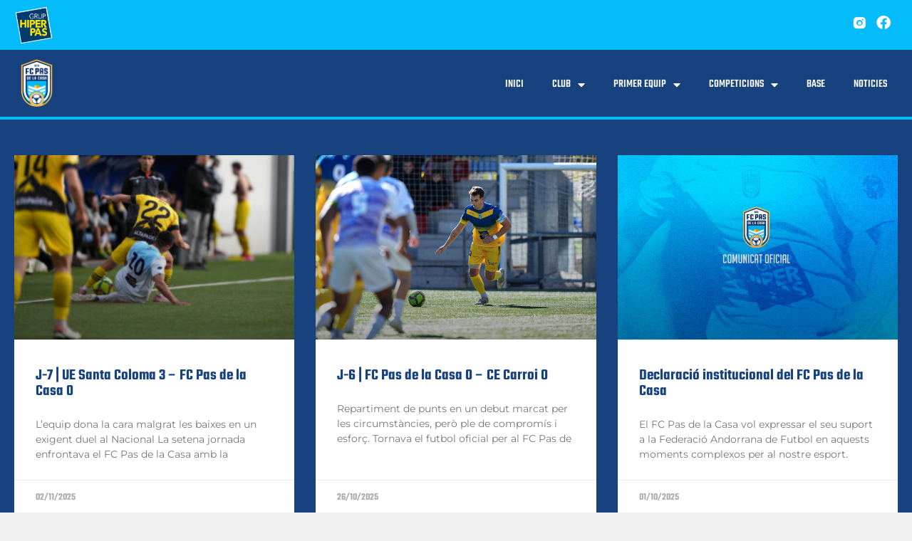

--- FILE ---
content_type: text/html; charset=UTF-8
request_url: https://fcpasdelacasa.com/2023/04/23/
body_size: 19791
content:
<!doctype html>
<html lang="es">
<head>
	<meta charset="UTF-8">
	<meta name="viewport" content="width=device-width, initial-scale=1">
	<link rel="profile" href="https://gmpg.org/xfn/11">
	<meta name='robots' content='noindex, follow' />

	<!-- This site is optimized with the Yoast SEO plugin v25.9 - https://yoast.com/wordpress/plugins/seo/ -->
	<title>23/04/2023 - Fútbol Club Pas de la Casa</title>
	<meta property="og:locale" content="es_ES" />
	<meta property="og:type" content="website" />
	<meta property="og:title" content="23/04/2023 - Fútbol Club Pas de la Casa" />
	<meta property="og:url" content="https://fcpasdelacasa.com/2023/04/23/" />
	<meta property="og:site_name" content="Fútbol Club Pas de la Casa" />
	<meta name="twitter:card" content="summary_large_image" />
	<script type="application/ld+json" class="yoast-schema-graph">{"@context":"https://schema.org","@graph":[{"@type":"CollectionPage","@id":"https://fcpasdelacasa.com/2023/04/23/","url":"https://fcpasdelacasa.com/2023/04/23/","name":"23/04/2023 - Fútbol Club Pas de la Casa","isPartOf":{"@id":"https://fcpasdelacasa.com/#website"},"primaryImageOfPage":{"@id":"https://fcpasdelacasa.com/2023/04/23/#primaryimage"},"image":{"@id":"https://fcpasdelacasa.com/2023/04/23/#primaryimage"},"thumbnailUrl":"https://fcpasdelacasa.com/wp-content/uploads/2023/04/FC-PAS-DE-LA-CASA-ESPERAN-1.jpg","breadcrumb":{"@id":"https://fcpasdelacasa.com/2023/04/23/#breadcrumb"},"inLanguage":"es"},{"@type":"ImageObject","inLanguage":"es","@id":"https://fcpasdelacasa.com/2023/04/23/#primaryimage","url":"https://fcpasdelacasa.com/wp-content/uploads/2023/04/FC-PAS-DE-LA-CASA-ESPERAN-1.jpg","contentUrl":"https://fcpasdelacasa.com/wp-content/uploads/2023/04/FC-PAS-DE-LA-CASA-ESPERAN-1.jpg","width":1024,"height":683},{"@type":"BreadcrumbList","@id":"https://fcpasdelacasa.com/2023/04/23/#breadcrumb","itemListElement":[{"@type":"ListItem","position":1,"name":"Portada","item":"https://fcpasdelacasa.com/"},{"@type":"ListItem","position":2,"name":"Archivo de 23/04/2023"}]},{"@type":"WebSite","@id":"https://fcpasdelacasa.com/#website","url":"https://fcpasdelacasa.com/","name":"Fútbol Club Pas de la Casa","description":"| Construint PAS a PAS","publisher":{"@id":"https://fcpasdelacasa.com/#organization"},"potentialAction":[{"@type":"SearchAction","target":{"@type":"EntryPoint","urlTemplate":"https://fcpasdelacasa.com/?s={search_term_string}"},"query-input":{"@type":"PropertyValueSpecification","valueRequired":true,"valueName":"search_term_string"}}],"inLanguage":"es"},{"@type":"Organization","@id":"https://fcpasdelacasa.com/#organization","name":"Fútbol Club Pas de la Casa","url":"https://fcpasdelacasa.com/","logo":{"@type":"ImageObject","inLanguage":"es","@id":"https://fcpasdelacasa.com/#/schema/logo/image/","url":"https://fcpasdelacasa.com/wp-content/uploads/2022/06/ESCUDO-FCPASDELACASA.png","contentUrl":"https://fcpasdelacasa.com/wp-content/uploads/2022/06/ESCUDO-FCPASDELACASA.png","width":350,"height":490,"caption":"Fútbol Club Pas de la Casa"},"image":{"@id":"https://fcpasdelacasa.com/#/schema/logo/image/"}}]}</script>
	<!-- / Yoast SEO plugin. -->


<link rel='dns-prefetch' href='//www.googletagmanager.com' />
<link rel='dns-prefetch' href='//fonts.googleapis.com' />
<link rel="alternate" type="application/rss+xml" title="Fútbol Club Pas de la Casa &raquo; Feed" href="https://fcpasdelacasa.com/feed/" />
<link rel="alternate" type="application/rss+xml" title="Fútbol Club Pas de la Casa &raquo; Feed de los comentarios" href="https://fcpasdelacasa.com/comments/feed/" />
<style id='wp-img-auto-sizes-contain-inline-css'>
img:is([sizes=auto i],[sizes^="auto," i]){contain-intrinsic-size:3000px 1500px}
/*# sourceURL=wp-img-auto-sizes-contain-inline-css */
</style>

<link rel='stylesheet' id='sbi_styles-css' href='https://fcpasdelacasa.com/wp-content/plugins/instagram-feed/css/sbi-styles.min.css?ver=6.9.1' media='all' />
<style id='wp-emoji-styles-inline-css'>

	img.wp-smiley, img.emoji {
		display: inline !important;
		border: none !important;
		box-shadow: none !important;
		height: 1em !important;
		width: 1em !important;
		margin: 0 0.07em !important;
		vertical-align: -0.1em !important;
		background: none !important;
		padding: 0 !important;
	}
/*# sourceURL=wp-emoji-styles-inline-css */
</style>
<link rel='stylesheet' id='wp-block-library-css' href='https://fcpasdelacasa.com/wp-includes/css/dist/block-library/style.min.css?ver=6.9' media='all' />
<style id='wp-block-paragraph-inline-css'>
.is-small-text{font-size:.875em}.is-regular-text{font-size:1em}.is-large-text{font-size:2.25em}.is-larger-text{font-size:3em}.has-drop-cap:not(:focus):first-letter{float:left;font-size:8.4em;font-style:normal;font-weight:100;line-height:.68;margin:.05em .1em 0 0;text-transform:uppercase}body.rtl .has-drop-cap:not(:focus):first-letter{float:none;margin-left:.1em}p.has-drop-cap.has-background{overflow:hidden}:root :where(p.has-background){padding:1.25em 2.375em}:where(p.has-text-color:not(.has-link-color)) a{color:inherit}p.has-text-align-left[style*="writing-mode:vertical-lr"],p.has-text-align-right[style*="writing-mode:vertical-rl"]{rotate:180deg}
/*# sourceURL=https://fcpasdelacasa.com/wp-includes/blocks/paragraph/style.min.css */
</style>
<style id='global-styles-inline-css'>
:root{--wp--preset--aspect-ratio--square: 1;--wp--preset--aspect-ratio--4-3: 4/3;--wp--preset--aspect-ratio--3-4: 3/4;--wp--preset--aspect-ratio--3-2: 3/2;--wp--preset--aspect-ratio--2-3: 2/3;--wp--preset--aspect-ratio--16-9: 16/9;--wp--preset--aspect-ratio--9-16: 9/16;--wp--preset--color--black: #000000;--wp--preset--color--cyan-bluish-gray: #abb8c3;--wp--preset--color--white: #ffffff;--wp--preset--color--pale-pink: #f78da7;--wp--preset--color--vivid-red: #cf2e2e;--wp--preset--color--luminous-vivid-orange: #ff6900;--wp--preset--color--luminous-vivid-amber: #fcb900;--wp--preset--color--light-green-cyan: #7bdcb5;--wp--preset--color--vivid-green-cyan: #00d084;--wp--preset--color--pale-cyan-blue: #8ed1fc;--wp--preset--color--vivid-cyan-blue: #0693e3;--wp--preset--color--vivid-purple: #9b51e0;--wp--preset--gradient--vivid-cyan-blue-to-vivid-purple: linear-gradient(135deg,rgb(6,147,227) 0%,rgb(155,81,224) 100%);--wp--preset--gradient--light-green-cyan-to-vivid-green-cyan: linear-gradient(135deg,rgb(122,220,180) 0%,rgb(0,208,130) 100%);--wp--preset--gradient--luminous-vivid-amber-to-luminous-vivid-orange: linear-gradient(135deg,rgb(252,185,0) 0%,rgb(255,105,0) 100%);--wp--preset--gradient--luminous-vivid-orange-to-vivid-red: linear-gradient(135deg,rgb(255,105,0) 0%,rgb(207,46,46) 100%);--wp--preset--gradient--very-light-gray-to-cyan-bluish-gray: linear-gradient(135deg,rgb(238,238,238) 0%,rgb(169,184,195) 100%);--wp--preset--gradient--cool-to-warm-spectrum: linear-gradient(135deg,rgb(74,234,220) 0%,rgb(151,120,209) 20%,rgb(207,42,186) 40%,rgb(238,44,130) 60%,rgb(251,105,98) 80%,rgb(254,248,76) 100%);--wp--preset--gradient--blush-light-purple: linear-gradient(135deg,rgb(255,206,236) 0%,rgb(152,150,240) 100%);--wp--preset--gradient--blush-bordeaux: linear-gradient(135deg,rgb(254,205,165) 0%,rgb(254,45,45) 50%,rgb(107,0,62) 100%);--wp--preset--gradient--luminous-dusk: linear-gradient(135deg,rgb(255,203,112) 0%,rgb(199,81,192) 50%,rgb(65,88,208) 100%);--wp--preset--gradient--pale-ocean: linear-gradient(135deg,rgb(255,245,203) 0%,rgb(182,227,212) 50%,rgb(51,167,181) 100%);--wp--preset--gradient--electric-grass: linear-gradient(135deg,rgb(202,248,128) 0%,rgb(113,206,126) 100%);--wp--preset--gradient--midnight: linear-gradient(135deg,rgb(2,3,129) 0%,rgb(40,116,252) 100%);--wp--preset--font-size--small: 13px;--wp--preset--font-size--medium: 20px;--wp--preset--font-size--large: 36px;--wp--preset--font-size--x-large: 42px;--wp--preset--spacing--20: 0.44rem;--wp--preset--spacing--30: 0.67rem;--wp--preset--spacing--40: 1rem;--wp--preset--spacing--50: 1.5rem;--wp--preset--spacing--60: 2.25rem;--wp--preset--spacing--70: 3.38rem;--wp--preset--spacing--80: 5.06rem;--wp--preset--shadow--natural: 6px 6px 9px rgba(0, 0, 0, 0.2);--wp--preset--shadow--deep: 12px 12px 50px rgba(0, 0, 0, 0.4);--wp--preset--shadow--sharp: 6px 6px 0px rgba(0, 0, 0, 0.2);--wp--preset--shadow--outlined: 6px 6px 0px -3px rgb(255, 255, 255), 6px 6px rgb(0, 0, 0);--wp--preset--shadow--crisp: 6px 6px 0px rgb(0, 0, 0);}:root { --wp--style--global--content-size: 800px;--wp--style--global--wide-size: 1200px; }:where(body) { margin: 0; }.wp-site-blocks > .alignleft { float: left; margin-right: 2em; }.wp-site-blocks > .alignright { float: right; margin-left: 2em; }.wp-site-blocks > .aligncenter { justify-content: center; margin-left: auto; margin-right: auto; }:where(.wp-site-blocks) > * { margin-block-start: 24px; margin-block-end: 0; }:where(.wp-site-blocks) > :first-child { margin-block-start: 0; }:where(.wp-site-blocks) > :last-child { margin-block-end: 0; }:root { --wp--style--block-gap: 24px; }:root :where(.is-layout-flow) > :first-child{margin-block-start: 0;}:root :where(.is-layout-flow) > :last-child{margin-block-end: 0;}:root :where(.is-layout-flow) > *{margin-block-start: 24px;margin-block-end: 0;}:root :where(.is-layout-constrained) > :first-child{margin-block-start: 0;}:root :where(.is-layout-constrained) > :last-child{margin-block-end: 0;}:root :where(.is-layout-constrained) > *{margin-block-start: 24px;margin-block-end: 0;}:root :where(.is-layout-flex){gap: 24px;}:root :where(.is-layout-grid){gap: 24px;}.is-layout-flow > .alignleft{float: left;margin-inline-start: 0;margin-inline-end: 2em;}.is-layout-flow > .alignright{float: right;margin-inline-start: 2em;margin-inline-end: 0;}.is-layout-flow > .aligncenter{margin-left: auto !important;margin-right: auto !important;}.is-layout-constrained > .alignleft{float: left;margin-inline-start: 0;margin-inline-end: 2em;}.is-layout-constrained > .alignright{float: right;margin-inline-start: 2em;margin-inline-end: 0;}.is-layout-constrained > .aligncenter{margin-left: auto !important;margin-right: auto !important;}.is-layout-constrained > :where(:not(.alignleft):not(.alignright):not(.alignfull)){max-width: var(--wp--style--global--content-size);margin-left: auto !important;margin-right: auto !important;}.is-layout-constrained > .alignwide{max-width: var(--wp--style--global--wide-size);}body .is-layout-flex{display: flex;}.is-layout-flex{flex-wrap: wrap;align-items: center;}.is-layout-flex > :is(*, div){margin: 0;}body .is-layout-grid{display: grid;}.is-layout-grid > :is(*, div){margin: 0;}body{padding-top: 0px;padding-right: 0px;padding-bottom: 0px;padding-left: 0px;}a:where(:not(.wp-element-button)){text-decoration: underline;}:root :where(.wp-element-button, .wp-block-button__link){background-color: #32373c;border-width: 0;color: #fff;font-family: inherit;font-size: inherit;font-style: inherit;font-weight: inherit;letter-spacing: inherit;line-height: inherit;padding-top: calc(0.667em + 2px);padding-right: calc(1.333em + 2px);padding-bottom: calc(0.667em + 2px);padding-left: calc(1.333em + 2px);text-decoration: none;text-transform: inherit;}.has-black-color{color: var(--wp--preset--color--black) !important;}.has-cyan-bluish-gray-color{color: var(--wp--preset--color--cyan-bluish-gray) !important;}.has-white-color{color: var(--wp--preset--color--white) !important;}.has-pale-pink-color{color: var(--wp--preset--color--pale-pink) !important;}.has-vivid-red-color{color: var(--wp--preset--color--vivid-red) !important;}.has-luminous-vivid-orange-color{color: var(--wp--preset--color--luminous-vivid-orange) !important;}.has-luminous-vivid-amber-color{color: var(--wp--preset--color--luminous-vivid-amber) !important;}.has-light-green-cyan-color{color: var(--wp--preset--color--light-green-cyan) !important;}.has-vivid-green-cyan-color{color: var(--wp--preset--color--vivid-green-cyan) !important;}.has-pale-cyan-blue-color{color: var(--wp--preset--color--pale-cyan-blue) !important;}.has-vivid-cyan-blue-color{color: var(--wp--preset--color--vivid-cyan-blue) !important;}.has-vivid-purple-color{color: var(--wp--preset--color--vivid-purple) !important;}.has-black-background-color{background-color: var(--wp--preset--color--black) !important;}.has-cyan-bluish-gray-background-color{background-color: var(--wp--preset--color--cyan-bluish-gray) !important;}.has-white-background-color{background-color: var(--wp--preset--color--white) !important;}.has-pale-pink-background-color{background-color: var(--wp--preset--color--pale-pink) !important;}.has-vivid-red-background-color{background-color: var(--wp--preset--color--vivid-red) !important;}.has-luminous-vivid-orange-background-color{background-color: var(--wp--preset--color--luminous-vivid-orange) !important;}.has-luminous-vivid-amber-background-color{background-color: var(--wp--preset--color--luminous-vivid-amber) !important;}.has-light-green-cyan-background-color{background-color: var(--wp--preset--color--light-green-cyan) !important;}.has-vivid-green-cyan-background-color{background-color: var(--wp--preset--color--vivid-green-cyan) !important;}.has-pale-cyan-blue-background-color{background-color: var(--wp--preset--color--pale-cyan-blue) !important;}.has-vivid-cyan-blue-background-color{background-color: var(--wp--preset--color--vivid-cyan-blue) !important;}.has-vivid-purple-background-color{background-color: var(--wp--preset--color--vivid-purple) !important;}.has-black-border-color{border-color: var(--wp--preset--color--black) !important;}.has-cyan-bluish-gray-border-color{border-color: var(--wp--preset--color--cyan-bluish-gray) !important;}.has-white-border-color{border-color: var(--wp--preset--color--white) !important;}.has-pale-pink-border-color{border-color: var(--wp--preset--color--pale-pink) !important;}.has-vivid-red-border-color{border-color: var(--wp--preset--color--vivid-red) !important;}.has-luminous-vivid-orange-border-color{border-color: var(--wp--preset--color--luminous-vivid-orange) !important;}.has-luminous-vivid-amber-border-color{border-color: var(--wp--preset--color--luminous-vivid-amber) !important;}.has-light-green-cyan-border-color{border-color: var(--wp--preset--color--light-green-cyan) !important;}.has-vivid-green-cyan-border-color{border-color: var(--wp--preset--color--vivid-green-cyan) !important;}.has-pale-cyan-blue-border-color{border-color: var(--wp--preset--color--pale-cyan-blue) !important;}.has-vivid-cyan-blue-border-color{border-color: var(--wp--preset--color--vivid-cyan-blue) !important;}.has-vivid-purple-border-color{border-color: var(--wp--preset--color--vivid-purple) !important;}.has-vivid-cyan-blue-to-vivid-purple-gradient-background{background: var(--wp--preset--gradient--vivid-cyan-blue-to-vivid-purple) !important;}.has-light-green-cyan-to-vivid-green-cyan-gradient-background{background: var(--wp--preset--gradient--light-green-cyan-to-vivid-green-cyan) !important;}.has-luminous-vivid-amber-to-luminous-vivid-orange-gradient-background{background: var(--wp--preset--gradient--luminous-vivid-amber-to-luminous-vivid-orange) !important;}.has-luminous-vivid-orange-to-vivid-red-gradient-background{background: var(--wp--preset--gradient--luminous-vivid-orange-to-vivid-red) !important;}.has-very-light-gray-to-cyan-bluish-gray-gradient-background{background: var(--wp--preset--gradient--very-light-gray-to-cyan-bluish-gray) !important;}.has-cool-to-warm-spectrum-gradient-background{background: var(--wp--preset--gradient--cool-to-warm-spectrum) !important;}.has-blush-light-purple-gradient-background{background: var(--wp--preset--gradient--blush-light-purple) !important;}.has-blush-bordeaux-gradient-background{background: var(--wp--preset--gradient--blush-bordeaux) !important;}.has-luminous-dusk-gradient-background{background: var(--wp--preset--gradient--luminous-dusk) !important;}.has-pale-ocean-gradient-background{background: var(--wp--preset--gradient--pale-ocean) !important;}.has-electric-grass-gradient-background{background: var(--wp--preset--gradient--electric-grass) !important;}.has-midnight-gradient-background{background: var(--wp--preset--gradient--midnight) !important;}.has-small-font-size{font-size: var(--wp--preset--font-size--small) !important;}.has-medium-font-size{font-size: var(--wp--preset--font-size--medium) !important;}.has-large-font-size{font-size: var(--wp--preset--font-size--large) !important;}.has-x-large-font-size{font-size: var(--wp--preset--font-size--x-large) !important;}
/*# sourceURL=global-styles-inline-css */
</style>

<link rel='stylesheet' id='jet-engine-frontend-css' href='https://fcpasdelacasa.com/wp-content/plugins/jet-engine/assets/css/frontend.css?ver=2.11.9' media='all' />
<link rel='stylesheet' id='dashicons-css' href='https://fcpasdelacasa.com/wp-includes/css/dashicons.min.css?ver=6.9' media='all' />
<link rel='stylesheet' id='sportspress-general-css' href='//fcpasdelacasa.com/wp-content/plugins/sportspress/assets/css/sportspress.css?ver=2.7.26' media='all' />
<link rel='stylesheet' id='sportspress-icons-css' href='//fcpasdelacasa.com/wp-content/plugins/sportspress/assets/css/icons.css?ver=2.7.26' media='all' />
<link rel='stylesheet' id='sportspress-roboto-css' href='//fonts.googleapis.com/css?family=Roboto%3A400%2C500&#038;subset=cyrillic%2Ccyrillic-ext%2Cgreek%2Cgreek-ext%2Clatin-ext%2Cvietnamese&#038;ver=2.7' media='all' />
<link rel='stylesheet' id='sportspress-style-css' href='//fcpasdelacasa.com/wp-content/plugins/sportspress/assets/css/sportspress-style.css?ver=2.7' media='all' />
<link rel='stylesheet' id='sportspress-style-ltr-css' href='//fcpasdelacasa.com/wp-content/plugins/sportspress/assets/css/sportspress-style-ltr.css?ver=2.7' media='all' />
<link rel='stylesheet' id='exad-hf-style-css' href='https://fcpasdelacasa.com/wp-content/plugins/exclusive-addons-elementor-pro/assets/css/exad-header-footer.css?ver=1.4.6' media='all' />
<link rel='stylesheet' id='elementor-icons-css' href='https://fcpasdelacasa.com/wp-content/plugins/elementor/assets/lib/eicons/css/elementor-icons.min.css?ver=5.43.0' media='all' />
<link rel='stylesheet' id='elementor-frontend-css' href='https://fcpasdelacasa.com/wp-content/plugins/elementor/assets/css/frontend.min.css?ver=3.31.5' media='all' />
<link rel='stylesheet' id='elementor-post-28-css' href='https://fcpasdelacasa.com/wp-content/uploads/elementor/css/post-28.css?ver=1768267537' media='all' />
<link rel='stylesheet' id='sbistyles-css' href='https://fcpasdelacasa.com/wp-content/plugins/instagram-feed/css/sbi-styles.min.css?ver=6.9.1' media='all' />
<link rel='stylesheet' id='hello-elementor-css' href='https://fcpasdelacasa.com/wp-content/themes/hello-elementor/assets/css/reset.css?ver=3.4.4' media='all' />
<link rel='stylesheet' id='hello-elementor-theme-style-css' href='https://fcpasdelacasa.com/wp-content/themes/hello-elementor/assets/css/theme.css?ver=3.4.4' media='all' />
<link rel='stylesheet' id='hello-elementor-header-footer-css' href='https://fcpasdelacasa.com/wp-content/themes/hello-elementor/assets/css/header-footer.css?ver=3.4.4' media='all' />
<link rel='stylesheet' id='widget-image-css' href='https://fcpasdelacasa.com/wp-content/plugins/elementor/assets/css/widget-image.min.css?ver=3.31.5' media='all' />
<link rel='stylesheet' id='e-animation-grow-css' href='https://fcpasdelacasa.com/wp-content/plugins/elementor/assets/lib/animations/styles/e-animation-grow.min.css?ver=3.31.5' media='all' />
<link rel='stylesheet' id='widget-social-icons-css' href='https://fcpasdelacasa.com/wp-content/plugins/elementor/assets/css/widget-social-icons.min.css?ver=3.31.5' media='all' />
<link rel='stylesheet' id='e-apple-webkit-css' href='https://fcpasdelacasa.com/wp-content/plugins/elementor/assets/css/conditionals/apple-webkit.min.css?ver=3.31.5' media='all' />
<link rel='stylesheet' id='widget-nav-menu-css' href='https://fcpasdelacasa.com/wp-content/plugins/pro-elements/assets/css/widget-nav-menu.min.css?ver=3.31.3' media='all' />
<link rel='stylesheet' id='e-sticky-css' href='https://fcpasdelacasa.com/wp-content/plugins/pro-elements/assets/css/modules/sticky.min.css?ver=3.31.3' media='all' />
<link rel='stylesheet' id='widget-heading-css' href='https://fcpasdelacasa.com/wp-content/plugins/elementor/assets/css/widget-heading.min.css?ver=3.31.5' media='all' />
<link rel='stylesheet' id='widget-posts-css' href='https://fcpasdelacasa.com/wp-content/plugins/pro-elements/assets/css/widget-posts.min.css?ver=3.31.3' media='all' />
<link rel='stylesheet' id='widget-divider-css' href='https://fcpasdelacasa.com/wp-content/plugins/elementor/assets/css/widget-divider.min.css?ver=3.31.5' media='all' />
<link rel='stylesheet' id='elementor-post-30-css' href='https://fcpasdelacasa.com/wp-content/uploads/elementor/css/post-30.css?ver=1768267537' media='all' />
<link rel='stylesheet' id='elementor-post-293-css' href='https://fcpasdelacasa.com/wp-content/uploads/elementor/css/post-293.css?ver=1768267538' media='all' />
<link rel='stylesheet' id='elementor-post-77-css' href='https://fcpasdelacasa.com/wp-content/uploads/elementor/css/post-77.css?ver=1768267972' media='all' />
<link rel='stylesheet' id='exad-pro-main-style-css' href='https://fcpasdelacasa.com/wp-content/plugins/exclusive-addons-elementor-pro/assets/css/exad-pro-styles.min.css?ver=6.9' media='all' />
<link rel='stylesheet' id='exad-slick-css' href='https://fcpasdelacasa.com/wp-content/plugins/exclusive-addons-for-elementor/assets/vendor/css/slick.min.css?ver=6.9' media='all' />
<link rel='stylesheet' id='exad-slick-theme-css' href='https://fcpasdelacasa.com/wp-content/plugins/exclusive-addons-for-elementor/assets/vendor/css/slick-theme.min.css?ver=6.9' media='all' />
<link rel='stylesheet' id='exad-image-hover-css' href='https://fcpasdelacasa.com/wp-content/plugins/exclusive-addons-for-elementor/assets/vendor/css/imagehover.css?ver=6.9' media='all' />
<link rel='stylesheet' id='exad-swiperv5-css' href='https://fcpasdelacasa.com/wp-content/plugins/exclusive-addons-for-elementor/assets/vendor/css/swiper.min.css?ver=2.7.9.5' media='all' />
<link rel='stylesheet' id='exad-main-style-css' href='https://fcpasdelacasa.com/wp-content/plugins/exclusive-addons-for-elementor/assets/css/exad-styles.min.css?ver=6.9' media='all' />
<link rel='stylesheet' id='elementor-gf-local-teko-css' href='https://fcpasdelacasa.com/wp-content/uploads/elementor/google-fonts/css/teko.css?ver=1757607352' media='all' />
<link rel='stylesheet' id='elementor-gf-local-montserrat-css' href='https://fcpasdelacasa.com/wp-content/uploads/elementor/google-fonts/css/montserrat.css?ver=1757607392' media='all' />
<link rel='stylesheet' id='elementor-gf-local-roboto-css' href='https://fcpasdelacasa.com/wp-content/uploads/elementor/google-fonts/css/roboto.css?ver=1757607433' media='all' />
<link rel='stylesheet' id='elementor-icons-shared-2-css' href='https://fcpasdelacasa.com/wp-content/plugins/exclusive-addons-for-elementor/assets/fonts/remix-icon/remixicon.min.css?ver=2.7.9.5' media='all' />
<link rel='stylesheet' id='elementor-icons-remix-icons-css' href='https://fcpasdelacasa.com/wp-content/plugins/exclusive-addons-for-elementor/assets/fonts/remix-icon/remixicon.min.css?ver=2.7.9.5' media='all' />
<link rel='stylesheet' id='elementor-icons-shared-0-css' href='https://fcpasdelacasa.com/wp-content/plugins/elementor/assets/lib/font-awesome/css/fontawesome.min.css?ver=5.15.3' media='all' />
<link rel='stylesheet' id='elementor-icons-fa-brands-css' href='https://fcpasdelacasa.com/wp-content/plugins/elementor/assets/lib/font-awesome/css/brands.min.css?ver=5.15.3' media='all' />
<link rel='stylesheet' id='elementor-icons-fa-solid-css' href='https://fcpasdelacasa.com/wp-content/plugins/elementor/assets/lib/font-awesome/css/solid.min.css?ver=5.15.3' media='all' />
<style type="text/css"> /* SportsPress Frontend CSS */ .sp-event-calendar tbody td a,.sp-event-calendar tbody td a:hover{background: none;}.sp-data-table th,.sp-calendar th,.sp-data-table tfoot,.sp-calendar tfoot,.sp-button,.sp-heading{background:#f1b531 !important}.sp-calendar tbody a{color:#f1b531 !important}.sp-data-table tbody,.sp-calendar tbody{background: #ffffff !important}.sp-data-table tbody,.sp-calendar tbody{color: #383838 !important}.sp-data-table th,.sp-data-table th a,.sp-data-table tfoot,.sp-data-table tfoot a,.sp-calendar th,.sp-calendar th a,.sp-calendar tfoot,.sp-calendar tfoot a,.sp-button,.sp-heading{color: #18427e !important}.sp-data-table tbody a,.sp-data-table tbody a:hover,.sp-calendar tbody a:focus{color: #40baff !important}.sp-highlight,.sp-calendar td#today{background: #ffffff !important}.sp-data-table th,.sp-template-countdown .sp-event-venue,.sp-template-countdown .sp-event-league,.sp-template-gallery .gallery-caption{background:#f1b531 !important}.sp-data-table th,.sp-template-countdown .sp-event-venue,.sp-template-countdown .sp-event-league,.sp-template-gallery .gallery-caption{border-color:#d79b17 !important}.sp-table-caption,.sp-data-table,.sp-data-table tfoot,.sp-template .sp-view-all-link,.sp-template-gallery .sp-gallery-group-name,.sp-template-gallery .sp-gallery-wrapper,.sp-template-countdown .sp-event-name,.sp-countdown time,.sp-template-details dl,.sp-event-statistics .sp-statistic-bar,.sp-tournament-bracket .sp-team-name,.sp-profile-selector{background:#ffffff !important}.sp-table-caption,.sp-data-table,.sp-data-table td,.sp-template .sp-view-all-link,.sp-template-gallery .sp-gallery-group-name,.sp-template-gallery .sp-gallery-wrapper,.sp-template-countdown .sp-event-name,.sp-countdown time,.sp-countdown span,.sp-template-details dl,.sp-event-statistics .sp-statistic-bar,.sp-tournament-bracket thead th,.sp-tournament-bracket .sp-team-name,.sp-tournament-bracket .sp-event,.sp-profile-selector{border-color:#e5e5e5 !important}.sp-tournament-bracket .sp-team .sp-team-name:before{border-left-color:#e5e5e5 !important;border-right-color:#e5e5e5 !important}.sp-data-table .sp-highlight,.sp-data-table .highlighted td,.sp-template-scoreboard td:hover{background:#f9f9f9 !important}.sp-template *,.sp-data-table *,.sp-table-caption,.sp-data-table tfoot a:hover,.sp-template .sp-view-all-link a:hover,.sp-template-gallery .sp-gallery-group-name,.sp-template-details dd,.sp-template-event-logos .sp-team-result,.sp-template-event-blocks .sp-event-results,.sp-template-scoreboard a,.sp-template-scoreboard a:hover,.sp-tournament-bracket,.sp-tournament-bracket .sp-event .sp-event-title:hover,.sp-tournament-bracket .sp-event .sp-event-title:hover *{color:#383838 !important}.sp-template .sp-view-all-link a,.sp-countdown span small,.sp-template-event-calendar tfoot a,.sp-template-event-blocks .sp-event-date,.sp-template-details dt,.sp-template-scoreboard .sp-scoreboard-date,.sp-tournament-bracket th,.sp-tournament-bracket .sp-event .sp-event-title,.sp-template-scoreboard .sp-scoreboard-date,.sp-tournament-bracket .sp-event .sp-event-title *{color:rgba(56,56,56,0.5) !important}.sp-data-table th,.sp-template-countdown .sp-event-venue,.sp-template-countdown .sp-event-league,.sp-template-gallery .gallery-item a,.sp-template-gallery .gallery-caption,.sp-template-scoreboard .sp-scoreboard-nav,.sp-tournament-bracket .sp-team-name:hover,.sp-tournament-bracket thead th,.sp-tournament-bracket .sp-heading{color:#18427e !important}.sp-template a,.sp-data-table a,.sp-tab-menu-item-active a, .sp-tab-menu-item-active a:hover,.sp-template .sp-message{color:#40baff !important}.sp-template-gallery .gallery-caption strong,.sp-tournament-bracket .sp-team-name:hover,.sp-template-scoreboard .sp-scoreboard-nav,.sp-tournament-bracket .sp-heading{background:#40baff !important}.sp-tournament-bracket .sp-team-name:hover,.sp-tournament-bracket .sp-heading,.sp-tab-menu-item-active a, .sp-tab-menu-item-active a:hover,.sp-template .sp-message{border-color:#40baff !important}</style><script src="https://fcpasdelacasa.com/wp-includes/js/jquery/jquery.min.js?ver=3.7.1" id="jquery-core-js"></script>
<script src="https://fcpasdelacasa.com/wp-includes/js/jquery/jquery-migrate.min.js?ver=3.4.1" id="jquery-migrate-js"></script>

<!-- Fragmento de código de la etiqueta de Google (gtag.js) añadida por Site Kit -->
<!-- Fragmento de código de Google Analytics añadido por Site Kit -->
<script src="https://www.googletagmanager.com/gtag/js?id=GT-WPTKTXP" id="google_gtagjs-js" async></script>
<script id="google_gtagjs-js-after">
window.dataLayer = window.dataLayer || [];function gtag(){dataLayer.push(arguments);}
gtag("set","linker",{"domains":["fcpasdelacasa.com"]});
gtag("js", new Date());
gtag("set", "developer_id.dZTNiMT", true);
gtag("config", "GT-WPTKTXP");
//# sourceURL=google_gtagjs-js-after
</script>
<link rel="https://api.w.org/" href="https://fcpasdelacasa.com/wp-json/" /><link rel="EditURI" type="application/rsd+xml" title="RSD" href="https://fcpasdelacasa.com/xmlrpc.php?rsd" />
<meta name="generator" content="WordPress 6.9" />
<meta name="generator" content="SportsPress 2.7.26" />
<meta name="generator" content="Site Kit by Google 1.170.0" /><meta name="generator" content="Elementor 3.31.5; features: additional_custom_breakpoints, e_element_cache; settings: css_print_method-external, google_font-enabled, font_display-auto">
			<style>
				.e-con.e-parent:nth-of-type(n+4):not(.e-lazyloaded):not(.e-no-lazyload),
				.e-con.e-parent:nth-of-type(n+4):not(.e-lazyloaded):not(.e-no-lazyload) * {
					background-image: none !important;
				}
				@media screen and (max-height: 1024px) {
					.e-con.e-parent:nth-of-type(n+3):not(.e-lazyloaded):not(.e-no-lazyload),
					.e-con.e-parent:nth-of-type(n+3):not(.e-lazyloaded):not(.e-no-lazyload) * {
						background-image: none !important;
					}
				}
				@media screen and (max-height: 640px) {
					.e-con.e-parent:nth-of-type(n+2):not(.e-lazyloaded):not(.e-no-lazyload),
					.e-con.e-parent:nth-of-type(n+2):not(.e-lazyloaded):not(.e-no-lazyload) * {
						background-image: none !important;
					}
				}
			</style>
			<link rel="icon" href="https://fcpasdelacasa.com/wp-content/uploads/2022/06/cropped-favicon-fc-pas-de-la-casa-32x32.png" sizes="32x32" />
<link rel="icon" href="https://fcpasdelacasa.com/wp-content/uploads/2022/06/cropped-favicon-fc-pas-de-la-casa-192x192.png" sizes="192x192" />
<link rel="apple-touch-icon" href="https://fcpasdelacasa.com/wp-content/uploads/2022/06/cropped-favicon-fc-pas-de-la-casa-180x180.png" />
<meta name="msapplication-TileImage" content="https://fcpasdelacasa.com/wp-content/uploads/2022/06/cropped-favicon-fc-pas-de-la-casa-270x270.png" />
		<style id="wp-custom-css">
			/*CALENDARIO*/
.sp-data-table td{
border: 0px solid #40baff !important;
}

.sp-data-table tr {
font-family: Montserrat;
}

.sp-event-blocks .team-logo {
	margin: 15px 20px 0px 20px !important;
	height: 6em;;
}

.sp-template-event-blocks .sp-event-date{
font-weight:600 !important;
font-size:18px !important;
color:rgb(56 56 56) !important;
}

table tbody tr:hover>td, table tbody tr:hover>th {
    background-color: #f7f7f7;
}

.sp-template-event-blocks .sp-event-results {
	font-size: 15px !important;}

.sp-template-event-blocks .sp-event-date {
    margin: 10px 10px 4px 10px !important;
}

.paging_simple_numbers a{
font-weight:bold !important;	
}

/*CLASIFICACIÓN*/

.sp-data-table .data-rank, .data-name, .data-p, .data-w, .data-l, .data-f, .data-a, .data-gd, .data-pts, .data-d {
	vertical-align: middle;
	font-weight:600 !important;
}

.page-id-577 .sp-data-table tr{
height: 50px;
}

.page-id-577 .sp-paginated-table td{
	font-weight:600 !important;
}

.page-id-577 .sp-data-table{
	border: 0px solid #e5e5e5 !important;
}

.sp-data-table .sp-highlight, .sp-data-table .highlighted td, .sp-template-scoreboard td:hover {
    background: #cacaca !important;
}

/*SLIDE HOME*/
.slick-dotted.slick-slider {
    margin-bottom: 0px;
}



/*PARTIDOS HOME*/

table tbody>tr:nth-child(odd)>td, table tbody>tr:nth-child(odd)>th {
    background-color: hsla(0,0%,0%,0);
}

.sp-data-table {
    margin: 0 !important;
    background: #fff !important;
    border-collapse: collapse !important;
	border: 0px solid #e5e5e5 !important;}

.sp-template-event-blocks .sp-event-date {
    font-weight: 700 !important;
    font-size: 18px !important;
    color: rgb(24 66 126) !important;
}

.sp-template-event-blocks .sp-event-title, .sp-template-event-blocks .sp-event-status {
    margin: 5px !important;
    font-size: 16px !important;
    font-weight: 600 !important;
}

.sp-template *, .sp-data-table *, .sp-table-caption {
	font-weight: 600 !important;}

.home .sp-template-event-blocks .sp-data-table td {
    border: 0px solid #e5e5e5 !important;
}


/*TABLA LIGA*/

.sp-data-table .sp-highlight, .sp-data-table .highlighted td, .sp-template-scoreboard td:hover {
    background: #05bcfa !important;
}

.sp-data-table td {
    border: 1px solid #e5e5e5 !important;
}		</style>
		<link rel='stylesheet' id='elementor-post-888-css' href='https://fcpasdelacasa.com/wp-content/uploads/elementor/css/post-888.css?ver=1768267972' media='all' />
<link rel='stylesheet' id='elementor-post-867-css' href='https://fcpasdelacasa.com/wp-content/uploads/elementor/css/post-867.css?ver=1768267972' media='all' />
</head>
<body class="archive date wp-custom-logo wp-embed-responsive wp-theme-hello-elementor exad-hf-template-hello-elementor exad-hf-stylesheet-hello-elementor hello-elementor-default exclusive-addons-elementor elementor-page-77 elementor-default elementor-template-full-width elementor-kit-28">


<a class="skip-link screen-reader-text" href="#content">Ir al contenido</a>

		<header data-elementor-type="header" data-elementor-id="30" class="elementor elementor-30 elementor-location-header" data-elementor-post-type="elementor_library">
					<section data-exad-particle-enable="false" class="elementor-section elementor-top-section elementor-element elementor-element-eddecb8 elementor-section-height-min-height elementor-hidden-desktop elementor-hidden-tablet elementor-reverse-mobile elementor-section-boxed elementor-section-height-default elementor-section-items-middle exad-parallax-effect-no exad-background-color-change-no exad-glass-effect-no exad-sticky-section-no" data-id="eddecb8" data-element_type="section" data-settings="{&quot;background_background&quot;:&quot;classic&quot;}">
						<div class="elementor-container elementor-column-gap-default">
					<div class="elementor-column elementor-col-50 elementor-top-column elementor-element elementor-element-e0e0372 exad-glass-effect-no exad-sticky-section-no" data-id="e0e0372" data-element_type="column">
			<div class="elementor-widget-wrap">
							</div>
		</div>
				<div class="elementor-column elementor-col-50 elementor-top-column elementor-element elementor-element-ec6a0dc exad-glass-effect-no exad-sticky-section-no" data-id="ec6a0dc" data-element_type="column">
			<div class="elementor-widget-wrap elementor-element-populated">
						<div class="elementor-element elementor-element-37c1391 exad-sticky-section-no exad-glass-effect-no elementor-widget elementor-widget-image" data-id="37c1391" data-element_type="widget" data-widget_type="image.default">
				<div class="elementor-widget-container">
															<img width="186" height="186" src="https://fcpasdelacasa.com/wp-content/uploads/2022/06/logo-hiper-pas.png" class="attachment-large size-large wp-image-681" alt="" srcset="https://fcpasdelacasa.com/wp-content/uploads/2022/06/logo-hiper-pas.png 186w, https://fcpasdelacasa.com/wp-content/uploads/2022/06/logo-hiper-pas-100x100.png 100w, https://fcpasdelacasa.com/wp-content/uploads/2022/06/logo-hiper-pas-150x150.png 150w, https://fcpasdelacasa.com/wp-content/uploads/2022/06/logo-hiper-pas-128x128.png 128w, https://fcpasdelacasa.com/wp-content/uploads/2022/06/logo-hiper-pas-32x32.png 32w" sizes="(max-width: 186px) 100vw, 186px" />															</div>
				</div>
					</div>
		</div>
					</div>
		</section>
		<div class="elementor-element elementor-element-6595272 elementor-hidden-mobile e-flex e-con-boxed e-con e-parent" data-id="6595272" data-element_type="container" data-settings="{&quot;background_background&quot;:&quot;classic&quot;}">
					<div class="e-con-inner">
		<div class="elementor-element elementor-element-6e983f8 e-con-full e-flex e-con e-child" data-id="6e983f8" data-element_type="container">
				<div class="elementor-element elementor-element-365f06c exad-sticky-section-no exad-glass-effect-no elementor-widget elementor-widget-image" data-id="365f06c" data-element_type="widget" data-widget_type="image.default">
				<div class="elementor-widget-container">
															<img width="186" height="186" src="https://fcpasdelacasa.com/wp-content/uploads/2022/06/logo-hiper-pas.png" class="attachment-large size-large wp-image-681" alt="" srcset="https://fcpasdelacasa.com/wp-content/uploads/2022/06/logo-hiper-pas.png 186w, https://fcpasdelacasa.com/wp-content/uploads/2022/06/logo-hiper-pas-100x100.png 100w, https://fcpasdelacasa.com/wp-content/uploads/2022/06/logo-hiper-pas-150x150.png 150w, https://fcpasdelacasa.com/wp-content/uploads/2022/06/logo-hiper-pas-128x128.png 128w, https://fcpasdelacasa.com/wp-content/uploads/2022/06/logo-hiper-pas-32x32.png 32w" sizes="(max-width: 186px) 100vw, 186px" />															</div>
				</div>
				</div>
		<div class="elementor-element elementor-element-4b25f68 e-con-full e-flex e-con e-child" data-id="4b25f68" data-element_type="container">
				<div class="elementor-element elementor-element-4a3a91b elementor-shape-square elementor-widget__width-inherit e-grid-align-right elementor-grid-0 exad-sticky-section-no exad-glass-effect-no elementor-widget elementor-widget-social-icons" data-id="4a3a91b" data-element_type="widget" data-widget_type="social-icons.default">
				<div class="elementor-widget-container">
							<div class="elementor-social-icons-wrapper elementor-grid" role="list">
							<span class="elementor-grid-item" role="listitem">
					<a class="elementor-icon elementor-social-icon elementor-social-icon-ri-instagram-fill elementor-animation-grow elementor-repeater-item-fa31d6a" href="https://www.instagram.com/fcpasdelacasa/" target="_blank">
						<span class="elementor-screen-only">Ri-instagram-fill</span>
						<i class="remixicon ri-instagram-fill"></i>					</a>
				</span>
							<span class="elementor-grid-item" role="listitem">
					<a class="elementor-icon elementor-social-icon elementor-social-icon-facebook elementor-animation-grow elementor-repeater-item-a43a3f8" href="https://www.facebook.com/FutbolClubPasdelaCasa/" target="_blank">
						<span class="elementor-screen-only">Facebook</span>
						<i class="fab fa-facebook"></i>					</a>
				</span>
					</div>
						</div>
				</div>
				</div>
					</div>
				</div>
				<section data-exad-particle-enable="false" class="elementor-section elementor-top-section elementor-element elementor-element-c75ae77 elementor-section-content-middle elementor-section-boxed elementor-section-height-default elementor-section-height-default exad-parallax-effect-no exad-background-color-change-no exad-glass-effect-no" data-id="c75ae77" data-element_type="section" data-settings="{&quot;background_background&quot;:&quot;classic&quot;,&quot;sticky&quot;:&quot;top&quot;,&quot;sticky_on&quot;:[&quot;desktop&quot;,&quot;tablet&quot;,&quot;mobile&quot;],&quot;sticky_offset&quot;:0,&quot;sticky_effects_offset&quot;:0,&quot;sticky_anchor_link_offset&quot;:0}">
						<div class="elementor-container elementor-column-gap-default">
					<div class="elementor-column elementor-col-50 elementor-top-column elementor-element elementor-element-4401a8d exad-glass-effect-no exad-sticky-section-no" data-id="4401a8d" data-element_type="column">
			<div class="elementor-widget-wrap elementor-element-populated">
						<div class="elementor-element elementor-element-a37f9b0 exad-sticky-section-no exad-glass-effect-no elementor-widget elementor-widget-theme-site-logo elementor-widget-image" data-id="a37f9b0" data-element_type="widget" data-widget_type="theme-site-logo.default">
				<div class="elementor-widget-container">
											<a href="https://fcpasdelacasa.com">
			<img fetchpriority="high" width="214" height="300" src="https://fcpasdelacasa.com/wp-content/uploads/2022/06/ESCUDO-FCPASDELACASA-214x300.png" class="attachment-medium size-medium wp-image-31" alt="" srcset="https://fcpasdelacasa.com/wp-content/uploads/2022/06/ESCUDO-FCPASDELACASA-214x300.png 214w, https://fcpasdelacasa.com/wp-content/uploads/2022/06/ESCUDO-FCPASDELACASA.png 350w" sizes="(max-width: 214px) 100vw, 214px" />				</a>
											</div>
				</div>
					</div>
		</div>
				<div class="elementor-column elementor-col-50 elementor-top-column elementor-element elementor-element-bbf9caf exad-glass-effect-no exad-sticky-section-no" data-id="bbf9caf" data-element_type="column">
			<div class="elementor-widget-wrap elementor-element-populated">
						<div class="elementor-element elementor-element-25809a7 elementor-nav-menu__align-end elementor-nav-menu--stretch elementor-nav-menu__text-align-center elementor-hidden-desktop elementor-nav-menu--dropdown-tablet elementor-nav-menu--toggle elementor-nav-menu--burger exad-sticky-section-no exad-glass-effect-no elementor-widget elementor-widget-nav-menu" data-id="25809a7" data-element_type="widget" data-settings="{&quot;full_width&quot;:&quot;stretch&quot;,&quot;layout&quot;:&quot;horizontal&quot;,&quot;submenu_icon&quot;:{&quot;value&quot;:&quot;&lt;i class=\&quot;fas fa-caret-down\&quot;&gt;&lt;\/i&gt;&quot;,&quot;library&quot;:&quot;fa-solid&quot;},&quot;toggle&quot;:&quot;burger&quot;}" data-widget_type="nav-menu.default">
				<div class="elementor-widget-container">
								<nav aria-label="Menu" class="elementor-nav-menu--main elementor-nav-menu__container elementor-nav-menu--layout-horizontal e--pointer-text e--animation-none">
				<ul id="menu-1-25809a7" class="elementor-nav-menu"><li class="menu-item menu-item-type-post_type menu-item-object-page menu-item-home menu-item-57"><a href="https://fcpasdelacasa.com/" class="elementor-item">Inici</a></li>
<li class="menu-item menu-item-type-custom menu-item-object-custom menu-item-has-children menu-item-1467"><a href="#" class="elementor-item elementor-item-anchor">Club</a>
<ul class="sub-menu elementor-nav-menu--dropdown">
	<li class="menu-item menu-item-type-post_type menu-item-object-page menu-item-2377"><a href="https://fcpasdelacasa.com/nuestra-historia/" class="elementor-sub-item">Historia</a></li>
	<li class="menu-item menu-item-type-post_type menu-item-object-page menu-item-1295"><a href="https://fcpasdelacasa.com/miembros-del-club/" class="elementor-sub-item">Membres</a></li>
	<li class="menu-item menu-item-type-post_type menu-item-object-page menu-item-2359"><a href="https://fcpasdelacasa.com/el-pas-de-la-casa/" class="elementor-sub-item">Parròquia</a></li>
	<li class="menu-item menu-item-type-post_type menu-item-object-page menu-item-3552"><a href="https://fcpasdelacasa.com/estado-financiero/" class="elementor-sub-item">Estat Financer</a></li>
	<li class="menu-item menu-item-type-post_type menu-item-object-page menu-item-3559"><a href="https://fcpasdelacasa.com/informacion-intermediarios/" class="elementor-sub-item">Informació Intermediaris</a></li>
</ul>
</li>
<li class="menu-item menu-item-type-custom menu-item-object-custom menu-item-has-children menu-item-1197"><a href="#" class="elementor-item elementor-item-anchor">Primer equip</a>
<ul class="sub-menu elementor-nav-menu--dropdown">
	<li class="menu-item menu-item-type-post_type menu-item-object-page menu-item-1198"><a href="https://fcpasdelacasa.com/plantilla/" class="elementor-sub-item">Plantilla</a></li>
	<li class="menu-item menu-item-type-post_type menu-item-object-page menu-item-1468"><a href="https://fcpasdelacasa.com/cuerpo-tecnico/" class="elementor-sub-item">Cos Tècnic</a></li>
</ul>
</li>
<li class="menu-item menu-item-type-custom menu-item-object-custom menu-item-has-children menu-item-727"><a href="#" class="elementor-item elementor-item-anchor">Competicions</a>
<ul class="sub-menu elementor-nav-menu--dropdown">
	<li class="menu-item menu-item-type-post_type menu-item-object-page menu-item-2949"><a href="https://fcpasdelacasa.com/calendario-lliga-25-26/" class="elementor-sub-item">Calendari</a></li>
	<li class="menu-item menu-item-type-post_type menu-item-object-page menu-item-4304"><a href="https://fcpasdelacasa.com/clasificacion/" class="elementor-sub-item">Classificació</a></li>
</ul>
</li>
<li class="menu-item menu-item-type-post_type menu-item-object-page menu-item-3296"><a href="https://fcpasdelacasa.com/equipos-futbol-base/" class="elementor-item">Base</a></li>
<li class="menu-item menu-item-type-post_type menu-item-object-page current_page_parent menu-item-96"><a href="https://fcpasdelacasa.com/noticias/" class="elementor-item">Noticies</a></li>
</ul>			</nav>
					<div class="elementor-menu-toggle" role="button" tabindex="0" aria-label="Menu Toggle" aria-expanded="false">
			<i aria-hidden="true" role="presentation" class="elementor-menu-toggle__icon--open eicon-menu-bar"></i><i aria-hidden="true" role="presentation" class="elementor-menu-toggle__icon--close eicon-close"></i>		</div>
					<nav class="elementor-nav-menu--dropdown elementor-nav-menu__container" aria-hidden="true">
				<ul id="menu-2-25809a7" class="elementor-nav-menu"><li class="menu-item menu-item-type-post_type menu-item-object-page menu-item-home menu-item-57"><a href="https://fcpasdelacasa.com/" class="elementor-item" tabindex="-1">Inici</a></li>
<li class="menu-item menu-item-type-custom menu-item-object-custom menu-item-has-children menu-item-1467"><a href="#" class="elementor-item elementor-item-anchor" tabindex="-1">Club</a>
<ul class="sub-menu elementor-nav-menu--dropdown">
	<li class="menu-item menu-item-type-post_type menu-item-object-page menu-item-2377"><a href="https://fcpasdelacasa.com/nuestra-historia/" class="elementor-sub-item" tabindex="-1">Historia</a></li>
	<li class="menu-item menu-item-type-post_type menu-item-object-page menu-item-1295"><a href="https://fcpasdelacasa.com/miembros-del-club/" class="elementor-sub-item" tabindex="-1">Membres</a></li>
	<li class="menu-item menu-item-type-post_type menu-item-object-page menu-item-2359"><a href="https://fcpasdelacasa.com/el-pas-de-la-casa/" class="elementor-sub-item" tabindex="-1">Parròquia</a></li>
	<li class="menu-item menu-item-type-post_type menu-item-object-page menu-item-3552"><a href="https://fcpasdelacasa.com/estado-financiero/" class="elementor-sub-item" tabindex="-1">Estat Financer</a></li>
	<li class="menu-item menu-item-type-post_type menu-item-object-page menu-item-3559"><a href="https://fcpasdelacasa.com/informacion-intermediarios/" class="elementor-sub-item" tabindex="-1">Informació Intermediaris</a></li>
</ul>
</li>
<li class="menu-item menu-item-type-custom menu-item-object-custom menu-item-has-children menu-item-1197"><a href="#" class="elementor-item elementor-item-anchor" tabindex="-1">Primer equip</a>
<ul class="sub-menu elementor-nav-menu--dropdown">
	<li class="menu-item menu-item-type-post_type menu-item-object-page menu-item-1198"><a href="https://fcpasdelacasa.com/plantilla/" class="elementor-sub-item" tabindex="-1">Plantilla</a></li>
	<li class="menu-item menu-item-type-post_type menu-item-object-page menu-item-1468"><a href="https://fcpasdelacasa.com/cuerpo-tecnico/" class="elementor-sub-item" tabindex="-1">Cos Tècnic</a></li>
</ul>
</li>
<li class="menu-item menu-item-type-custom menu-item-object-custom menu-item-has-children menu-item-727"><a href="#" class="elementor-item elementor-item-anchor" tabindex="-1">Competicions</a>
<ul class="sub-menu elementor-nav-menu--dropdown">
	<li class="menu-item menu-item-type-post_type menu-item-object-page menu-item-2949"><a href="https://fcpasdelacasa.com/calendario-lliga-25-26/" class="elementor-sub-item" tabindex="-1">Calendari</a></li>
	<li class="menu-item menu-item-type-post_type menu-item-object-page menu-item-4304"><a href="https://fcpasdelacasa.com/clasificacion/" class="elementor-sub-item" tabindex="-1">Classificació</a></li>
</ul>
</li>
<li class="menu-item menu-item-type-post_type menu-item-object-page menu-item-3296"><a href="https://fcpasdelacasa.com/equipos-futbol-base/" class="elementor-item" tabindex="-1">Base</a></li>
<li class="menu-item menu-item-type-post_type menu-item-object-page current_page_parent menu-item-96"><a href="https://fcpasdelacasa.com/noticias/" class="elementor-item" tabindex="-1">Noticies</a></li>
</ul>			</nav>
						</div>
				</div>
				<div class="elementor-element elementor-element-4efb72e elementor-nav-menu__align-end elementor-nav-menu--stretch elementor-nav-menu__text-align-center elementor-hidden-tablet elementor-hidden-mobile elementor-nav-menu--dropdown-tablet elementor-nav-menu--toggle elementor-nav-menu--burger exad-sticky-section-no exad-glass-effect-no elementor-widget elementor-widget-nav-menu" data-id="4efb72e" data-element_type="widget" data-settings="{&quot;full_width&quot;:&quot;stretch&quot;,&quot;layout&quot;:&quot;horizontal&quot;,&quot;submenu_icon&quot;:{&quot;value&quot;:&quot;&lt;i class=\&quot;fas fa-caret-down\&quot;&gt;&lt;\/i&gt;&quot;,&quot;library&quot;:&quot;fa-solid&quot;},&quot;toggle&quot;:&quot;burger&quot;}" data-widget_type="nav-menu.default">
				<div class="elementor-widget-container">
								<nav aria-label="Menu" class="elementor-nav-menu--main elementor-nav-menu__container elementor-nav-menu--layout-horizontal e--pointer-text e--animation-none">
				<ul id="menu-1-4efb72e" class="elementor-nav-menu"><li class="menu-item menu-item-type-post_type menu-item-object-page menu-item-home menu-item-57"><a href="https://fcpasdelacasa.com/" class="elementor-item">Inici</a></li>
<li class="menu-item menu-item-type-custom menu-item-object-custom menu-item-has-children menu-item-1467"><a href="#" class="elementor-item elementor-item-anchor">Club</a>
<ul class="sub-menu elementor-nav-menu--dropdown">
	<li class="menu-item menu-item-type-post_type menu-item-object-page menu-item-2377"><a href="https://fcpasdelacasa.com/nuestra-historia/" class="elementor-sub-item">Historia</a></li>
	<li class="menu-item menu-item-type-post_type menu-item-object-page menu-item-1295"><a href="https://fcpasdelacasa.com/miembros-del-club/" class="elementor-sub-item">Membres</a></li>
	<li class="menu-item menu-item-type-post_type menu-item-object-page menu-item-2359"><a href="https://fcpasdelacasa.com/el-pas-de-la-casa/" class="elementor-sub-item">Parròquia</a></li>
	<li class="menu-item menu-item-type-post_type menu-item-object-page menu-item-3552"><a href="https://fcpasdelacasa.com/estado-financiero/" class="elementor-sub-item">Estat Financer</a></li>
	<li class="menu-item menu-item-type-post_type menu-item-object-page menu-item-3559"><a href="https://fcpasdelacasa.com/informacion-intermediarios/" class="elementor-sub-item">Informació Intermediaris</a></li>
</ul>
</li>
<li class="menu-item menu-item-type-custom menu-item-object-custom menu-item-has-children menu-item-1197"><a href="#" class="elementor-item elementor-item-anchor">Primer equip</a>
<ul class="sub-menu elementor-nav-menu--dropdown">
	<li class="menu-item menu-item-type-post_type menu-item-object-page menu-item-1198"><a href="https://fcpasdelacasa.com/plantilla/" class="elementor-sub-item">Plantilla</a></li>
	<li class="menu-item menu-item-type-post_type menu-item-object-page menu-item-1468"><a href="https://fcpasdelacasa.com/cuerpo-tecnico/" class="elementor-sub-item">Cos Tècnic</a></li>
</ul>
</li>
<li class="menu-item menu-item-type-custom menu-item-object-custom menu-item-has-children menu-item-727"><a href="#" class="elementor-item elementor-item-anchor">Competicions</a>
<ul class="sub-menu elementor-nav-menu--dropdown">
	<li class="menu-item menu-item-type-post_type menu-item-object-page menu-item-2949"><a href="https://fcpasdelacasa.com/calendario-lliga-25-26/" class="elementor-sub-item">Calendari</a></li>
	<li class="menu-item menu-item-type-post_type menu-item-object-page menu-item-4304"><a href="https://fcpasdelacasa.com/clasificacion/" class="elementor-sub-item">Classificació</a></li>
</ul>
</li>
<li class="menu-item menu-item-type-post_type menu-item-object-page menu-item-3296"><a href="https://fcpasdelacasa.com/equipos-futbol-base/" class="elementor-item">Base</a></li>
<li class="menu-item menu-item-type-post_type menu-item-object-page current_page_parent menu-item-96"><a href="https://fcpasdelacasa.com/noticias/" class="elementor-item">Noticies</a></li>
</ul>			</nav>
					<div class="elementor-menu-toggle" role="button" tabindex="0" aria-label="Menu Toggle" aria-expanded="false">
			<i aria-hidden="true" role="presentation" class="elementor-menu-toggle__icon--open eicon-menu-bar"></i><i aria-hidden="true" role="presentation" class="elementor-menu-toggle__icon--close eicon-close"></i>		</div>
					<nav class="elementor-nav-menu--dropdown elementor-nav-menu__container" aria-hidden="true">
				<ul id="menu-2-4efb72e" class="elementor-nav-menu"><li class="menu-item menu-item-type-post_type menu-item-object-page menu-item-home menu-item-57"><a href="https://fcpasdelacasa.com/" class="elementor-item" tabindex="-1">Inici</a></li>
<li class="menu-item menu-item-type-custom menu-item-object-custom menu-item-has-children menu-item-1467"><a href="#" class="elementor-item elementor-item-anchor" tabindex="-1">Club</a>
<ul class="sub-menu elementor-nav-menu--dropdown">
	<li class="menu-item menu-item-type-post_type menu-item-object-page menu-item-2377"><a href="https://fcpasdelacasa.com/nuestra-historia/" class="elementor-sub-item" tabindex="-1">Historia</a></li>
	<li class="menu-item menu-item-type-post_type menu-item-object-page menu-item-1295"><a href="https://fcpasdelacasa.com/miembros-del-club/" class="elementor-sub-item" tabindex="-1">Membres</a></li>
	<li class="menu-item menu-item-type-post_type menu-item-object-page menu-item-2359"><a href="https://fcpasdelacasa.com/el-pas-de-la-casa/" class="elementor-sub-item" tabindex="-1">Parròquia</a></li>
	<li class="menu-item menu-item-type-post_type menu-item-object-page menu-item-3552"><a href="https://fcpasdelacasa.com/estado-financiero/" class="elementor-sub-item" tabindex="-1">Estat Financer</a></li>
	<li class="menu-item menu-item-type-post_type menu-item-object-page menu-item-3559"><a href="https://fcpasdelacasa.com/informacion-intermediarios/" class="elementor-sub-item" tabindex="-1">Informació Intermediaris</a></li>
</ul>
</li>
<li class="menu-item menu-item-type-custom menu-item-object-custom menu-item-has-children menu-item-1197"><a href="#" class="elementor-item elementor-item-anchor" tabindex="-1">Primer equip</a>
<ul class="sub-menu elementor-nav-menu--dropdown">
	<li class="menu-item menu-item-type-post_type menu-item-object-page menu-item-1198"><a href="https://fcpasdelacasa.com/plantilla/" class="elementor-sub-item" tabindex="-1">Plantilla</a></li>
	<li class="menu-item menu-item-type-post_type menu-item-object-page menu-item-1468"><a href="https://fcpasdelacasa.com/cuerpo-tecnico/" class="elementor-sub-item" tabindex="-1">Cos Tècnic</a></li>
</ul>
</li>
<li class="menu-item menu-item-type-custom menu-item-object-custom menu-item-has-children menu-item-727"><a href="#" class="elementor-item elementor-item-anchor" tabindex="-1">Competicions</a>
<ul class="sub-menu elementor-nav-menu--dropdown">
	<li class="menu-item menu-item-type-post_type menu-item-object-page menu-item-2949"><a href="https://fcpasdelacasa.com/calendario-lliga-25-26/" class="elementor-sub-item" tabindex="-1">Calendari</a></li>
	<li class="menu-item menu-item-type-post_type menu-item-object-page menu-item-4304"><a href="https://fcpasdelacasa.com/clasificacion/" class="elementor-sub-item" tabindex="-1">Classificació</a></li>
</ul>
</li>
<li class="menu-item menu-item-type-post_type menu-item-object-page menu-item-3296"><a href="https://fcpasdelacasa.com/equipos-futbol-base/" class="elementor-item" tabindex="-1">Base</a></li>
<li class="menu-item menu-item-type-post_type menu-item-object-page current_page_parent menu-item-96"><a href="https://fcpasdelacasa.com/noticias/" class="elementor-item" tabindex="-1">Noticies</a></li>
</ul>			</nav>
						</div>
				</div>
					</div>
		</div>
					</div>
		</section>
				</header>
				<div data-elementor-type="archive" data-elementor-id="77" class="elementor elementor-77 elementor-location-archive" data-elementor-post-type="elementor_library">
					<section data-exad-particle-enable="false" class="elementor-section elementor-top-section elementor-element elementor-element-68af1da elementor-hidden-desktop elementor-section-boxed elementor-section-height-default elementor-section-height-default exad-parallax-effect-no exad-background-color-change-no exad-glass-effect-no exad-sticky-section-no" data-id="68af1da" data-element_type="section" data-settings="{&quot;background_background&quot;:&quot;gradient&quot;}">
						<div class="elementor-container elementor-column-gap-default">
					<div class="elementor-column elementor-col-100 elementor-top-column elementor-element elementor-element-ab2fa5d exad-glass-effect-no exad-sticky-section-no" data-id="ab2fa5d" data-element_type="column">
			<div class="elementor-widget-wrap elementor-element-populated">
						<div class="elementor-element elementor-element-3b92ce5 elementor-grid-3 elementor-grid-tablet-2 elementor-grid-mobile-1 elementor-posts--thumbnail-top elementor-posts__hover-gradient exad-sticky-section-no exad-glass-effect-no elementor-widget elementor-widget-posts" data-id="3b92ce5" data-element_type="widget" data-settings="{&quot;cards_columns&quot;:&quot;3&quot;,&quot;cards_columns_tablet&quot;:&quot;2&quot;,&quot;cards_columns_mobile&quot;:&quot;1&quot;,&quot;cards_row_gap&quot;:{&quot;unit&quot;:&quot;px&quot;,&quot;size&quot;:35,&quot;sizes&quot;:[]},&quot;cards_row_gap_tablet&quot;:{&quot;unit&quot;:&quot;px&quot;,&quot;size&quot;:&quot;&quot;,&quot;sizes&quot;:[]},&quot;cards_row_gap_mobile&quot;:{&quot;unit&quot;:&quot;px&quot;,&quot;size&quot;:&quot;&quot;,&quot;sizes&quot;:[]}}" data-widget_type="posts.cards">
				<div class="elementor-widget-container">
							<div class="elementor-posts-container elementor-posts elementor-posts--skin-cards elementor-grid" role="list">
				<article class="elementor-post elementor-grid-item post-4344 post type-post status-publish format-standard has-post-thumbnail hentry category-cronica-de-partido category-noticias tag-2025-2026" role="listitem">
			<div class="elementor-post__card">
				<a class="elementor-post__thumbnail__link" href="https://fcpasdelacasa.com/j-7-ue-santa-coloma-3-fc-pas-de-la-casa-0/" tabindex="-1" ><div class="elementor-post__thumbnail"><img width="300" height="200" src="https://fcpasdelacasa.com/wp-content/uploads/2025/11/JOR7-PAS-UESC-portada-web-300x200.jpg" class="attachment-medium size-medium wp-image-4345" alt="" decoding="async" srcset="https://fcpasdelacasa.com/wp-content/uploads/2025/11/JOR7-PAS-UESC-portada-web-300x200.jpg 300w, https://fcpasdelacasa.com/wp-content/uploads/2025/11/JOR7-PAS-UESC-portada-web-768x512.jpg 768w, https://fcpasdelacasa.com/wp-content/uploads/2025/11/JOR7-PAS-UESC-portada-web-128x85.jpg 128w, https://fcpasdelacasa.com/wp-content/uploads/2025/11/JOR7-PAS-UESC-portada-web-32x21.jpg 32w, https://fcpasdelacasa.com/wp-content/uploads/2025/11/JOR7-PAS-UESC-portada-web.jpg 1000w" sizes="(max-width: 300px) 100vw, 300px" /></div></a>
				<div class="elementor-post__badge">Crónica de partido</div>
				<div class="elementor-post__text">
				<h3 class="elementor-post__title">
			<a href="https://fcpasdelacasa.com/j-7-ue-santa-coloma-3-fc-pas-de-la-casa-0/" >
				J-7 | UE Santa Coloma 3 – FC Pas de la Casa 0			</a>
		</h3>
				<div class="elementor-post__excerpt">
			<p>L’equip dona la cara malgrat les baixes en un exigent duel al Nacional La setena jornada enfrontava el FC Pas de la Casa amb la</p>
		</div>
				</div>
				<div class="elementor-post__meta-data">
					<span class="elementor-post-date">
			02/11/2025		</span>
				</div>
					</div>
		</article>
				<article class="elementor-post elementor-grid-item post-4341 post type-post status-publish format-standard has-post-thumbnail hentry category-cronica-de-partido category-noticias tag-2025-2026" role="listitem">
			<div class="elementor-post__card">
				<a class="elementor-post__thumbnail__link" href="https://fcpasdelacasa.com/j-6-fc-pas-de-la-casa-0-ce-carroi-0/" tabindex="-1" ><div class="elementor-post__thumbnail"><img loading="lazy" width="300" height="200" src="https://fcpasdelacasa.com/wp-content/uploads/2025/10/JOR-6-CARR-PAS-portada-web-300x200.jpg" class="attachment-medium size-medium wp-image-4342" alt="" decoding="async" srcset="https://fcpasdelacasa.com/wp-content/uploads/2025/10/JOR-6-CARR-PAS-portada-web-300x200.jpg 300w, https://fcpasdelacasa.com/wp-content/uploads/2025/10/JOR-6-CARR-PAS-portada-web-768x512.jpg 768w, https://fcpasdelacasa.com/wp-content/uploads/2025/10/JOR-6-CARR-PAS-portada-web-128x85.jpg 128w, https://fcpasdelacasa.com/wp-content/uploads/2025/10/JOR-6-CARR-PAS-portada-web-32x21.jpg 32w, https://fcpasdelacasa.com/wp-content/uploads/2025/10/JOR-6-CARR-PAS-portada-web.jpg 1000w" sizes="(max-width: 300px) 100vw, 300px" /></div></a>
				<div class="elementor-post__badge">Crónica de partido</div>
				<div class="elementor-post__text">
				<h3 class="elementor-post__title">
			<a href="https://fcpasdelacasa.com/j-6-fc-pas-de-la-casa-0-ce-carroi-0/" >
				J-6 | FC Pas de la Casa 0 &#8211; CE Carroi 0			</a>
		</h3>
				<div class="elementor-post__excerpt">
			<p>Repartiment de punts en un debut marcat per les circumstàncies, però ple de compromís i esforç. Tornava el futbol oficial per al FC Pas de</p>
		</div>
				</div>
				<div class="elementor-post__meta-data">
					<span class="elementor-post-date">
			26/10/2025		</span>
				</div>
					</div>
		</article>
				</div>
		
						</div>
				</div>
					</div>
		</div>
					</div>
		</section>
				<section data-exad-particle-enable="false" class="elementor-section elementor-top-section elementor-element elementor-element-8d8ca7d elementor-hidden-desktop elementor-section-boxed elementor-section-height-default elementor-section-height-default exad-parallax-effect-no exad-background-color-change-no exad-glass-effect-no exad-sticky-section-no" data-id="8d8ca7d" data-element_type="section" data-settings="{&quot;background_background&quot;:&quot;classic&quot;}">
						<div class="elementor-container elementor-column-gap-default">
					<div class="elementor-column elementor-col-100 elementor-top-column elementor-element elementor-element-c508e32 exad-glass-effect-no exad-sticky-section-no" data-id="c508e32" data-element_type="column" data-settings="{&quot;background_background&quot;:&quot;classic&quot;}">
			<div class="elementor-widget-wrap elementor-element-populated">
						<div class="elementor-element elementor-element-66b053b exad-sticky-section-no exad-glass-effect-no elementor-widget elementor-widget-template" data-id="66b053b" data-element_type="widget" data-widget_type="template.default">
				<div class="elementor-widget-container">
							<div class="elementor-template">
					<div data-elementor-type="page" data-elementor-id="888" class="elementor elementor-888" data-elementor-post-type="elementor_library">
						<section class="exad-link-anything-wrapper elementor-section elementor-top-section elementor-element elementor-element-5e5e6f6 elementor-section-boxed elementor-section-height-default elementor-section-height-default exad-parallax-effect-no exad-background-color-change-no exad-glass-effect-no exad-sticky-section-no" data-exad-element-link="{&quot;url&quot;:&quot;https:\/\/www.gruphiperpas.com\/&quot;,&quot;is_external&quot;:&quot;on&quot;,&quot;nofollow&quot;:&quot;&quot;,&quot;custom_attributes&quot;:&quot;&quot;}" style="cursor: pointer" data-exad-particle-enable="false" data-id="5e5e6f6" data-element_type="section" data-settings="{&quot;background_background&quot;:&quot;classic&quot;}">
						<div class="elementor-container elementor-column-gap-default">
					<div class="elementor-column elementor-col-100 elementor-top-column elementor-element elementor-element-33bb407 exad-glass-effect-no exad-sticky-section-no" data-id="33bb407" data-element_type="column">
			<div class="elementor-widget-wrap elementor-element-populated">
						<div class="elementor-element elementor-element-19f9dc4 elementor-widget__width-initial elementor-widget-mobile__width-inherit exad-sticky-section-no exad-glass-effect-no elementor-widget elementor-widget-image" data-id="19f9dc4" data-element_type="widget" data-widget_type="image.default">
				<div class="elementor-widget-container">
															<img width="186" height="186" src="https://fcpasdelacasa.com/wp-content/uploads/2022/06/logo-hiper-pas.png" class="attachment-large size-large wp-image-681" alt="" srcset="https://fcpasdelacasa.com/wp-content/uploads/2022/06/logo-hiper-pas.png 186w, https://fcpasdelacasa.com/wp-content/uploads/2022/06/logo-hiper-pas-100x100.png 100w, https://fcpasdelacasa.com/wp-content/uploads/2022/06/logo-hiper-pas-150x150.png 150w, https://fcpasdelacasa.com/wp-content/uploads/2022/06/logo-hiper-pas-128x128.png 128w, https://fcpasdelacasa.com/wp-content/uploads/2022/06/logo-hiper-pas-32x32.png 32w" sizes="(max-width: 186px) 100vw, 186px" />															</div>
				</div>
				<div class="elementor-element elementor-element-5390092 elementor-widget__width-initial elementor-widget-mobile__width-inherit exad-sticky-section-no exad-glass-effect-no elementor-widget elementor-widget-heading" data-id="5390092" data-element_type="widget" data-widget_type="heading.default">
				<div class="elementor-widget-container">
					<h5 class="elementor-heading-title elementor-size-default">Visita su web y descubre todo lo que Grup Hiper Pas puede ofrecerte.</h5>				</div>
				</div>
					</div>
		</div>
					</div>
		</section>
				</div>
				</div>
						</div>
				</div>
					</div>
		</div>
					</div>
		</section>
				<section data-exad-particle-enable="false" class="elementor-section elementor-top-section elementor-element elementor-element-5567b6a elementor-hidden-tablet elementor-hidden-mobile elementor-section-boxed elementor-section-height-default elementor-section-height-default exad-parallax-effect-no exad-background-color-change-no exad-glass-effect-no exad-sticky-section-no" data-id="5567b6a" data-element_type="section" data-settings="{&quot;background_background&quot;:&quot;classic&quot;}">
						<div class="elementor-container elementor-column-gap-default">
					<div class="elementor-column elementor-col-100 elementor-top-column elementor-element elementor-element-7fcac75 exad-glass-effect-no exad-sticky-section-no" data-id="7fcac75" data-element_type="column">
			<div class="elementor-widget-wrap elementor-element-populated">
						<div class="elementor-element elementor-element-05f40a5 elementor-grid-3 elementor-grid-tablet-2 elementor-grid-mobile-1 elementor-posts--thumbnail-top elementor-posts__hover-gradient exad-sticky-section-no exad-glass-effect-no elementor-widget elementor-widget-posts" data-id="05f40a5" data-element_type="widget" data-settings="{&quot;cards_columns&quot;:&quot;3&quot;,&quot;cards_columns_tablet&quot;:&quot;2&quot;,&quot;cards_columns_mobile&quot;:&quot;1&quot;,&quot;cards_row_gap&quot;:{&quot;unit&quot;:&quot;px&quot;,&quot;size&quot;:35,&quot;sizes&quot;:[]},&quot;cards_row_gap_tablet&quot;:{&quot;unit&quot;:&quot;px&quot;,&quot;size&quot;:&quot;&quot;,&quot;sizes&quot;:[]},&quot;cards_row_gap_mobile&quot;:{&quot;unit&quot;:&quot;px&quot;,&quot;size&quot;:&quot;&quot;,&quot;sizes&quot;:[]}}" data-widget_type="posts.cards">
				<div class="elementor-widget-container">
							<div class="elementor-posts-container elementor-posts elementor-posts--skin-cards elementor-grid" role="list">
				<article class="elementor-post elementor-grid-item post-4344 post type-post status-publish format-standard has-post-thumbnail hentry category-cronica-de-partido category-noticias tag-2025-2026" role="listitem">
			<div class="elementor-post__card">
				<a class="elementor-post__thumbnail__link" href="https://fcpasdelacasa.com/j-7-ue-santa-coloma-3-fc-pas-de-la-casa-0/" tabindex="-1" ><div class="elementor-post__thumbnail"><img width="300" height="200" src="https://fcpasdelacasa.com/wp-content/uploads/2025/11/JOR7-PAS-UESC-portada-web-300x200.jpg" class="attachment-medium size-medium wp-image-4345" alt="" decoding="async" srcset="https://fcpasdelacasa.com/wp-content/uploads/2025/11/JOR7-PAS-UESC-portada-web-300x200.jpg 300w, https://fcpasdelacasa.com/wp-content/uploads/2025/11/JOR7-PAS-UESC-portada-web-768x512.jpg 768w, https://fcpasdelacasa.com/wp-content/uploads/2025/11/JOR7-PAS-UESC-portada-web-128x85.jpg 128w, https://fcpasdelacasa.com/wp-content/uploads/2025/11/JOR7-PAS-UESC-portada-web-32x21.jpg 32w, https://fcpasdelacasa.com/wp-content/uploads/2025/11/JOR7-PAS-UESC-portada-web.jpg 1000w" sizes="(max-width: 300px) 100vw, 300px" /></div></a>
				<div class="elementor-post__text">
				<h3 class="elementor-post__title">
			<a href="https://fcpasdelacasa.com/j-7-ue-santa-coloma-3-fc-pas-de-la-casa-0/" >
				J-7 | UE Santa Coloma 3 – FC Pas de la Casa 0			</a>
		</h3>
				<div class="elementor-post__excerpt">
			<p>L’equip dona la cara malgrat les baixes en un exigent duel al Nacional La setena jornada enfrontava el FC Pas de la Casa amb la</p>
		</div>
				</div>
				<div class="elementor-post__meta-data">
					<span class="elementor-post-date">
			02/11/2025		</span>
				</div>
					</div>
		</article>
				<article class="elementor-post elementor-grid-item post-4341 post type-post status-publish format-standard has-post-thumbnail hentry category-cronica-de-partido category-noticias tag-2025-2026" role="listitem">
			<div class="elementor-post__card">
				<a class="elementor-post__thumbnail__link" href="https://fcpasdelacasa.com/j-6-fc-pas-de-la-casa-0-ce-carroi-0/" tabindex="-1" ><div class="elementor-post__thumbnail"><img loading="lazy" width="300" height="200" src="https://fcpasdelacasa.com/wp-content/uploads/2025/10/JOR-6-CARR-PAS-portada-web-300x200.jpg" class="attachment-medium size-medium wp-image-4342" alt="" decoding="async" srcset="https://fcpasdelacasa.com/wp-content/uploads/2025/10/JOR-6-CARR-PAS-portada-web-300x200.jpg 300w, https://fcpasdelacasa.com/wp-content/uploads/2025/10/JOR-6-CARR-PAS-portada-web-768x512.jpg 768w, https://fcpasdelacasa.com/wp-content/uploads/2025/10/JOR-6-CARR-PAS-portada-web-128x85.jpg 128w, https://fcpasdelacasa.com/wp-content/uploads/2025/10/JOR-6-CARR-PAS-portada-web-32x21.jpg 32w, https://fcpasdelacasa.com/wp-content/uploads/2025/10/JOR-6-CARR-PAS-portada-web.jpg 1000w" sizes="(max-width: 300px) 100vw, 300px" /></div></a>
				<div class="elementor-post__text">
				<h3 class="elementor-post__title">
			<a href="https://fcpasdelacasa.com/j-6-fc-pas-de-la-casa-0-ce-carroi-0/" >
				J-6 | FC Pas de la Casa 0 &#8211; CE Carroi 0			</a>
		</h3>
				<div class="elementor-post__excerpt">
			<p>Repartiment de punts en un debut marcat per les circumstàncies, però ple de compromís i esforç. Tornava el futbol oficial per al FC Pas de</p>
		</div>
				</div>
				<div class="elementor-post__meta-data">
					<span class="elementor-post-date">
			26/10/2025		</span>
				</div>
					</div>
		</article>
				<article class="elementor-post elementor-grid-item post-4320 post type-post status-publish format-standard has-post-thumbnail hentry category-noticias" role="listitem">
			<div class="elementor-post__card">
				<a class="elementor-post__thumbnail__link" href="https://fcpasdelacasa.com/declaracio-institucional-del-fc-pas-de-la-casa/" tabindex="-1" ><div class="elementor-post__thumbnail"><img loading="lazy" width="300" height="200" src="https://fcpasdelacasa.com/wp-content/uploads/2025/10/comunicat-oficial-pas-web-300x200.jpg" class="attachment-medium size-medium wp-image-4321" alt="" decoding="async" srcset="https://fcpasdelacasa.com/wp-content/uploads/2025/10/comunicat-oficial-pas-web-300x200.jpg 300w, https://fcpasdelacasa.com/wp-content/uploads/2025/10/comunicat-oficial-pas-web-768x512.jpg 768w, https://fcpasdelacasa.com/wp-content/uploads/2025/10/comunicat-oficial-pas-web-128x85.jpg 128w, https://fcpasdelacasa.com/wp-content/uploads/2025/10/comunicat-oficial-pas-web-32x21.jpg 32w, https://fcpasdelacasa.com/wp-content/uploads/2025/10/comunicat-oficial-pas-web.jpg 1000w" sizes="(max-width: 300px) 100vw, 300px" /></div></a>
				<div class="elementor-post__text">
				<h3 class="elementor-post__title">
			<a href="https://fcpasdelacasa.com/declaracio-institucional-del-fc-pas-de-la-casa/" >
				Declaració institucional del FC Pas de la Casa			</a>
		</h3>
				<div class="elementor-post__excerpt">
			<p>El FC Pas de la Casa vol expressar el seu suport a la Federació Andorrana de Futbol en aquests moments complexos per al nostre esport.</p>
		</div>
				</div>
				<div class="elementor-post__meta-data">
					<span class="elementor-post-date">
			01/10/2025		</span>
				</div>
					</div>
		</article>
				</div>
		
						</div>
				</div>
					</div>
		</div>
					</div>
		</section>
				<section data-exad-particle-enable="false" class="elementor-section elementor-top-section elementor-element elementor-element-100ffaf elementor-hidden-desktop elementor-section-boxed elementor-section-height-default elementor-section-height-default exad-parallax-effect-no exad-background-color-change-no exad-glass-effect-no exad-sticky-section-no" data-id="100ffaf" data-element_type="section" data-settings="{&quot;background_background&quot;:&quot;classic&quot;}">
						<div class="elementor-container elementor-column-gap-default">
					<div class="elementor-column elementor-col-100 elementor-top-column elementor-element elementor-element-8e4c96f exad-glass-effect-no exad-sticky-section-no" data-id="8e4c96f" data-element_type="column" data-settings="{&quot;background_background&quot;:&quot;classic&quot;}">
			<div class="elementor-widget-wrap elementor-element-populated">
						<div class="elementor-element elementor-element-705d13a exad-sticky-section-no exad-glass-effect-no elementor-widget elementor-widget-heading" data-id="705d13a" data-element_type="widget" data-widget_type="heading.default">
				<div class="elementor-widget-container">
					<h4 class="elementor-heading-title elementor-size-default">ACTUALIDAD DEL CLUB</h4>				</div>
				</div>
				<div class="elementor-element elementor-element-c3018ec elementor-widget-divider--view-line exad-sticky-section-no exad-glass-effect-no elementor-widget elementor-widget-divider" data-id="c3018ec" data-element_type="widget" data-widget_type="divider.default">
				<div class="elementor-widget-container">
							<div class="elementor-divider">
			<span class="elementor-divider-separator">
						</span>
		</div>
						</div>
				</div>
				<div class="elementor-element elementor-element-a42fa27 elementor-posts--align-left elementor-grid-3 elementor-grid-tablet-2 elementor-grid-mobile-1 elementor-posts--thumbnail-top exad-sticky-section-no exad-glass-effect-no elementor-widget elementor-widget-posts" data-id="a42fa27" data-element_type="widget" data-settings="{&quot;pagination_type&quot;:&quot;numbers&quot;,&quot;classic_columns&quot;:&quot;3&quot;,&quot;classic_columns_tablet&quot;:&quot;2&quot;,&quot;classic_columns_mobile&quot;:&quot;1&quot;,&quot;classic_row_gap&quot;:{&quot;unit&quot;:&quot;px&quot;,&quot;size&quot;:35,&quot;sizes&quot;:[]},&quot;classic_row_gap_tablet&quot;:{&quot;unit&quot;:&quot;px&quot;,&quot;size&quot;:&quot;&quot;,&quot;sizes&quot;:[]},&quot;classic_row_gap_mobile&quot;:{&quot;unit&quot;:&quot;px&quot;,&quot;size&quot;:&quot;&quot;,&quot;sizes&quot;:[]}}" data-widget_type="posts.classic">
				<div class="elementor-widget-container">
							<div class="elementor-posts-container elementor-posts elementor-posts--skin-classic elementor-grid" role="list">
				<article class="elementor-post elementor-grid-item post-4341 post type-post status-publish format-standard has-post-thumbnail hentry category-cronica-de-partido category-noticias tag-2025-2026" role="listitem">
				<a class="elementor-post__thumbnail__link" href="https://fcpasdelacasa.com/j-6-fc-pas-de-la-casa-0-ce-carroi-0/" tabindex="-1" >
			<div class="elementor-post__thumbnail"><img loading="lazy" width="768" height="512" src="https://fcpasdelacasa.com/wp-content/uploads/2025/10/JOR-6-CARR-PAS-portada-web-768x512.jpg" class="attachment-medium_large size-medium_large wp-image-4342" alt="" /></div>
		</a>
				<div class="elementor-post__text">
				<h3 class="elementor-post__title">
			<a href="https://fcpasdelacasa.com/j-6-fc-pas-de-la-casa-0-ce-carroi-0/" >
				J-6 | FC Pas de la Casa 0 &#8211; CE Carroi 0			</a>
		</h3>
				<div class="elementor-post__meta-data">
					<span class="elementor-post-date">
			26/10/2025		</span>
				</div>
				<div class="elementor-post__excerpt">
			<p>Repartiment de punts en un debut marcat per les circumstàncies, però ple de compromís i esforç. Tornava el futbol oficial per al FC Pas de</p>
		</div>
				</div>
				</article>
				<article class="elementor-post elementor-grid-item post-4320 post type-post status-publish format-standard has-post-thumbnail hentry category-noticias" role="listitem">
				<a class="elementor-post__thumbnail__link" href="https://fcpasdelacasa.com/declaracio-institucional-del-fc-pas-de-la-casa/" tabindex="-1" >
			<div class="elementor-post__thumbnail"><img loading="lazy" width="768" height="512" src="https://fcpasdelacasa.com/wp-content/uploads/2025/10/comunicat-oficial-pas-web-768x512.jpg" class="attachment-medium_large size-medium_large wp-image-4321" alt="" /></div>
		</a>
				<div class="elementor-post__text">
				<h3 class="elementor-post__title">
			<a href="https://fcpasdelacasa.com/declaracio-institucional-del-fc-pas-de-la-casa/" >
				Declaració institucional del FC Pas de la Casa			</a>
		</h3>
				<div class="elementor-post__meta-data">
					<span class="elementor-post-date">
			01/10/2025		</span>
				</div>
				<div class="elementor-post__excerpt">
			<p>El FC Pas de la Casa vol expressar el seu suport a la Federació Andorrana de Futbol en aquests moments complexos per al nostre esport.</p>
		</div>
				</div>
				</article>
				<article class="elementor-post elementor-grid-item post-4189 post type-post status-publish format-standard has-post-thumbnail hentry category-noticias" role="listitem">
				<a class="elementor-post__thumbnail__link" href="https://fcpasdelacasa.com/el-fc-pas-de-la-casa-i-grup-hiper-pas-renoven-el-seu-vincle-per-quart-any-consecutiu/" tabindex="-1" >
			<div class="elementor-post__thumbnail"><img loading="lazy" width="768" height="512" src="https://fcpasdelacasa.com/wp-content/uploads/2025/09/grup-hiper-pas-renovacio-768x512.jpg" class="attachment-medium_large size-medium_large wp-image-4190" alt="" /></div>
		</a>
				<div class="elementor-post__text">
				<h3 class="elementor-post__title">
			<a href="https://fcpasdelacasa.com/el-fc-pas-de-la-casa-i-grup-hiper-pas-renoven-el-seu-vincle-per-quart-any-consecutiu/" >
				El FC Pas de la Casa i Grup Hiper Pas renoven el seu vincle per quart any consecutiu			</a>
		</h3>
				<div class="elementor-post__meta-data">
					<span class="elementor-post-date">
			11/09/2025		</span>
				</div>
				<div class="elementor-post__excerpt">
			<p>El FC Pas de la Casa i Grup Hiper Pas continuaran caminant junts una temporada més. L’entitat encampadana i la coneguda cadena de supermercats han</p>
		</div>
				</div>
				</article>
				<article class="elementor-post elementor-grid-item post-4184 post type-post status-publish format-standard has-post-thumbnail hentry category-noticias" role="listitem">
				<a class="elementor-post__thumbnail__link" href="https://fcpasdelacasa.com/drafts-dias-12-y-13-de-agosto-en-el-c-e-de-la-faf/" tabindex="-1" >
			<div class="elementor-post__thumbnail"><img loading="lazy" width="768" height="512" src="https://fcpasdelacasa.com/wp-content/uploads/2025/08/draft-25-26-768x512.jpg" class="attachment-medium_large size-medium_large wp-image-4185" alt="" /></div>
		</a>
				<div class="elementor-post__text">
				<h3 class="elementor-post__title">
			<a href="https://fcpasdelacasa.com/drafts-dias-12-y-13-de-agosto-en-el-c-e-de-la-faf/" >
				Drafts: Días 12 y 13 de Agosto en el C.E. de la FAF			</a>
		</h3>
				<div class="elementor-post__meta-data">
					<span class="elementor-post-date">
			08/08/2025		</span>
				</div>
				<div class="elementor-post__excerpt">
			<p>Los próximos días 12 y 13 de Agosto se llevará a cabo un draft de puertas abiertas donde tendrás la oportunidad de unirte a nuestra</p>
		</div>
				</div>
				</article>
				<article class="elementor-post elementor-grid-item post-4175 post type-post status-publish format-standard has-post-thumbnail hentry category-cronica-de-partido category-noticias" role="listitem">
				<a class="elementor-post__thumbnail__link" href="https://fcpasdelacasa.com/j27-fc-pas-de-la-casa-1-atletic-club-escaldes-5/" tabindex="-1" >
			<div class="elementor-post__thumbnail"><img loading="lazy" width="768" height="512" src="https://fcpasdelacasa.com/wp-content/uploads/2025/05/J27-PAS-ACE-PORTADA-768x512.jpg" class="attachment-medium_large size-medium_large wp-image-4177" alt="" /></div>
		</a>
				<div class="elementor-post__text">
				<h3 class="elementor-post__title">
			<a href="https://fcpasdelacasa.com/j27-fc-pas-de-la-casa-1-atletic-club-escaldes-5/" >
				J27 | FC Pas de la Casa 1 &#8211; Atlètic Club Escaldes 5			</a>
		</h3>
				<div class="elementor-post__meta-data">
					<span class="elementor-post-date">
			18/05/2025		</span>
				</div>
				<div class="elementor-post__excerpt">
			<p>Última jornada de la temporada 2024-2025. La jornada vigésimo séptima enfrentaba al FC Pas de la Casa y al Atlètic Club Escaldes. Dos equipos que</p>
		</div>
				</div>
				</article>
				<article class="elementor-post elementor-grid-item post-4171 post type-post status-publish format-standard has-post-thumbnail hentry category-cronica-de-partido category-noticias" role="listitem">
				<a class="elementor-post__thumbnail__link" href="https://fcpasdelacasa.com/j26-fs-la-massana-0-fc-pas-de-la-casa-5/" tabindex="-1" >
			<div class="elementor-post__thumbnail"><img loading="lazy" width="768" height="512" src="https://fcpasdelacasa.com/wp-content/uploads/2025/05/MASSANA-PAS-J26-768x512.jpg" class="attachment-medium_large size-medium_large wp-image-4173" alt="" /></div>
		</a>
				<div class="elementor-post__text">
				<h3 class="elementor-post__title">
			<a href="https://fcpasdelacasa.com/j26-fs-la-massana-0-fc-pas-de-la-casa-5/" >
				J26 | FS La Massana 0 &#8211; FC Pas de la Casa 5			</a>
		</h3>
				<div class="elementor-post__meta-data">
					<span class="elementor-post-date">
			14/05/2025		</span>
				</div>
				<div class="elementor-post__excerpt">
			<p>Jornada unificada la que se disputaba este domingo. La designación de campos indicaba que el FC Pas de la Casa disputaría su partido en el</p>
		</div>
				</div>
				</article>
				<article class="elementor-post elementor-grid-item post-4161 post type-post status-publish format-standard has-post-thumbnail hentry category-cronica-de-partido category-noticias" role="listitem">
				<a class="elementor-post__thumbnail__link" href="https://fcpasdelacasa.com/j25-fc-pas-de-la-casa-0-fc-penya-encarnada-2/" tabindex="-1" >
			<div class="elementor-post__thumbnail"><img loading="lazy" width="768" height="512" src="https://fcpasdelacasa.com/wp-content/uploads/2025/05/J25-PAS-PEN-portada-768x512.jpg" class="attachment-medium_large size-medium_large wp-image-4163" alt="" /></div>
		</a>
				<div class="elementor-post__text">
				<h3 class="elementor-post__title">
			<a href="https://fcpasdelacasa.com/j25-fc-pas-de-la-casa-0-fc-penya-encarnada-2/" >
				J25 | FC Pas de la Casa 0 &#8211; FC Penya Encarnada 2			</a>
		</h3>
				<div class="elementor-post__meta-data">
					<span class="elementor-post-date">
			03/05/2025		</span>
				</div>
				<div class="elementor-post__excerpt">
			<p>Jornada vigésimo quinta, la que abrían el FC Pas de la Casa y el FC Penya Encarnada en la tarde de este primer sábado de</p>
		</div>
				</div>
				</article>
				<article class="elementor-post elementor-grid-item post-4153 post type-post status-publish format-standard has-post-thumbnail hentry category-cronica-de-partido category-noticias" role="listitem">
				<a class="elementor-post__thumbnail__link" href="https://fcpasdelacasa.com/j24-inter-club-escaldes-3-fc-pas-de-la-casa-0/" tabindex="-1" >
			<div class="elementor-post__thumbnail"><img loading="lazy" width="768" height="512" src="https://fcpasdelacasa.com/wp-content/uploads/2025/04/J24-INT-PAS-portada-768x512.jpg" class="attachment-medium_large size-medium_large wp-image-4155" alt="" /></div>
		</a>
				<div class="elementor-post__text">
				<h3 class="elementor-post__title">
			<a href="https://fcpasdelacasa.com/j24-inter-club-escaldes-3-fc-pas-de-la-casa-0/" >
				J24 | Inter Club Escaldes 3 &#8211; FC Pas de la Casa 0			</a>
		</h3>
				<div class="elementor-post__meta-data">
					<span class="elementor-post-date">
			28/04/2025		</span>
				</div>
				<div class="elementor-post__excerpt">
			<p>Tras el parón de la liga debido a la festividad de Pascua, la jornada 24 llegaba con una triste noticia para la familia del FC</p>
		</div>
				</div>
				</article>
				</div>
		
				<div class="e-load-more-anchor" data-page="1" data-max-page="14" data-next-page="https://fcpasdelacasa.com/2023/04/23/page/2/"></div>
				<nav class="elementor-pagination" aria-label="Pagination">
			<span aria-current="page" class="page-numbers current"><span class="elementor-screen-only">Page</span>1</span>
<a class="page-numbers" href="https://fcpasdelacasa.com/2023/04/23/page/2/"><span class="elementor-screen-only">Page</span>2</a>
<a class="page-numbers" href="https://fcpasdelacasa.com/2023/04/23/page/3/"><span class="elementor-screen-only">Page</span>3</a>
<a class="page-numbers" href="https://fcpasdelacasa.com/2023/04/23/page/4/"><span class="elementor-screen-only">Page</span>4</a>
<a class="page-numbers" href="https://fcpasdelacasa.com/2023/04/23/page/5/"><span class="elementor-screen-only">Page</span>5</a>		</nav>
						</div>
				</div>
					</div>
		</div>
					</div>
		</section>
				<section data-exad-particle-enable="false" class="elementor-section elementor-top-section elementor-element elementor-element-2fdf79a elementor-hidden-tablet elementor-hidden-mobile elementor-section-boxed elementor-section-height-default elementor-section-height-default exad-parallax-effect-no exad-background-color-change-no exad-glass-effect-no exad-sticky-section-no" data-id="2fdf79a" data-element_type="section">
						<div class="elementor-container elementor-column-gap-default">
					<div class="elementor-column elementor-col-100 elementor-top-column elementor-element elementor-element-c982352 exad-glass-effect-no exad-sticky-section-no" data-id="c982352" data-element_type="column">
			<div class="elementor-widget-wrap elementor-element-populated">
						<div class="elementor-element elementor-element-5134fc2 exad-sticky-section-no exad-glass-effect-no elementor-widget elementor-widget-heading" data-id="5134fc2" data-element_type="widget" data-widget_type="heading.default">
				<div class="elementor-widget-container">
					<h4 class="elementor-heading-title elementor-size-default">Actualidad del club</h4>				</div>
				</div>
				<div class="elementor-element elementor-element-75b43c7 elementor-widget-divider--view-line exad-sticky-section-no exad-glass-effect-no elementor-widget elementor-widget-divider" data-id="75b43c7" data-element_type="widget" data-widget_type="divider.default">
				<div class="elementor-widget-container">
							<div class="elementor-divider">
			<span class="elementor-divider-separator">
						</span>
		</div>
						</div>
				</div>
					</div>
		</div>
					</div>
		</section>
				<section data-exad-particle-enable="false" class="elementor-section elementor-top-section elementor-element elementor-element-ee293ff elementor-hidden-tablet elementor-hidden-mobile elementor-section-boxed elementor-section-height-default elementor-section-height-default exad-parallax-effect-no exad-background-color-change-no exad-glass-effect-no exad-sticky-section-no" data-id="ee293ff" data-element_type="section" data-settings="{&quot;background_background&quot;:&quot;classic&quot;}">
						<div class="elementor-container elementor-column-gap-default">
					<div class="elementor-column elementor-col-66 elementor-top-column elementor-element elementor-element-ed3d619 exad-glass-effect-no exad-sticky-section-no" data-id="ed3d619" data-element_type="column" data-settings="{&quot;background_background&quot;:&quot;classic&quot;}">
			<div class="elementor-widget-wrap elementor-element-populated">
						<div class="elementor-element elementor-element-f621157 elementor-posts--align-left elementor-hidden-tablet elementor-grid-3 elementor-grid-tablet-2 elementor-grid-mobile-1 elementor-posts--thumbnail-top exad-sticky-section-no exad-glass-effect-no elementor-widget elementor-widget-posts" data-id="f621157" data-element_type="widget" data-settings="{&quot;pagination_type&quot;:&quot;numbers&quot;,&quot;classic_columns&quot;:&quot;3&quot;,&quot;classic_columns_tablet&quot;:&quot;2&quot;,&quot;classic_columns_mobile&quot;:&quot;1&quot;,&quot;classic_row_gap&quot;:{&quot;unit&quot;:&quot;px&quot;,&quot;size&quot;:35,&quot;sizes&quot;:[]},&quot;classic_row_gap_tablet&quot;:{&quot;unit&quot;:&quot;px&quot;,&quot;size&quot;:&quot;&quot;,&quot;sizes&quot;:[]},&quot;classic_row_gap_mobile&quot;:{&quot;unit&quot;:&quot;px&quot;,&quot;size&quot;:&quot;&quot;,&quot;sizes&quot;:[]}}" data-widget_type="posts.classic">
				<div class="elementor-widget-container">
							<div class="elementor-posts-container elementor-posts elementor-posts--skin-classic elementor-grid" role="list">
				<article class="elementor-post elementor-grid-item post-4189 post type-post status-publish format-standard has-post-thumbnail hentry category-noticias" role="listitem">
				<a class="elementor-post__thumbnail__link" href="https://fcpasdelacasa.com/el-fc-pas-de-la-casa-i-grup-hiper-pas-renoven-el-seu-vincle-per-quart-any-consecutiu/" tabindex="-1" >
			<div class="elementor-post__thumbnail"><img loading="lazy" width="768" height="512" src="https://fcpasdelacasa.com/wp-content/uploads/2025/09/grup-hiper-pas-renovacio-768x512.jpg" class="attachment-medium_large size-medium_large wp-image-4190" alt="" /></div>
		</a>
				<div class="elementor-post__text">
				<h3 class="elementor-post__title">
			<a href="https://fcpasdelacasa.com/el-fc-pas-de-la-casa-i-grup-hiper-pas-renoven-el-seu-vincle-per-quart-any-consecutiu/" >
				El FC Pas de la Casa i Grup Hiper Pas renoven el seu vincle per quart any consecutiu			</a>
		</h3>
				<div class="elementor-post__meta-data">
					<span class="elementor-post-date">
			11/09/2025		</span>
				</div>
				<div class="elementor-post__excerpt">
			<p>El FC Pas de la Casa i Grup Hiper Pas continuaran caminant junts una temporada més. L’entitat encampadana i la coneguda cadena de supermercats han</p>
		</div>
				</div>
				</article>
				<article class="elementor-post elementor-grid-item post-4184 post type-post status-publish format-standard has-post-thumbnail hentry category-noticias" role="listitem">
				<a class="elementor-post__thumbnail__link" href="https://fcpasdelacasa.com/drafts-dias-12-y-13-de-agosto-en-el-c-e-de-la-faf/" tabindex="-1" >
			<div class="elementor-post__thumbnail"><img loading="lazy" width="768" height="512" src="https://fcpasdelacasa.com/wp-content/uploads/2025/08/draft-25-26-768x512.jpg" class="attachment-medium_large size-medium_large wp-image-4185" alt="" /></div>
		</a>
				<div class="elementor-post__text">
				<h3 class="elementor-post__title">
			<a href="https://fcpasdelacasa.com/drafts-dias-12-y-13-de-agosto-en-el-c-e-de-la-faf/" >
				Drafts: Días 12 y 13 de Agosto en el C.E. de la FAF			</a>
		</h3>
				<div class="elementor-post__meta-data">
					<span class="elementor-post-date">
			08/08/2025		</span>
				</div>
				<div class="elementor-post__excerpt">
			<p>Los próximos días 12 y 13 de Agosto se llevará a cabo un draft de puertas abiertas donde tendrás la oportunidad de unirte a nuestra</p>
		</div>
				</div>
				</article>
				<article class="elementor-post elementor-grid-item post-4175 post type-post status-publish format-standard has-post-thumbnail hentry category-cronica-de-partido category-noticias" role="listitem">
				<a class="elementor-post__thumbnail__link" href="https://fcpasdelacasa.com/j27-fc-pas-de-la-casa-1-atletic-club-escaldes-5/" tabindex="-1" >
			<div class="elementor-post__thumbnail"><img loading="lazy" width="768" height="512" src="https://fcpasdelacasa.com/wp-content/uploads/2025/05/J27-PAS-ACE-PORTADA-768x512.jpg" class="attachment-medium_large size-medium_large wp-image-4177" alt="" /></div>
		</a>
				<div class="elementor-post__text">
				<h3 class="elementor-post__title">
			<a href="https://fcpasdelacasa.com/j27-fc-pas-de-la-casa-1-atletic-club-escaldes-5/" >
				J27 | FC Pas de la Casa 1 &#8211; Atlètic Club Escaldes 5			</a>
		</h3>
				<div class="elementor-post__meta-data">
					<span class="elementor-post-date">
			18/05/2025		</span>
				</div>
				<div class="elementor-post__excerpt">
			<p>Última jornada de la temporada 2024-2025. La jornada vigésimo séptima enfrentaba al FC Pas de la Casa y al Atlètic Club Escaldes. Dos equipos que</p>
		</div>
				</div>
				</article>
				<article class="elementor-post elementor-grid-item post-4171 post type-post status-publish format-standard has-post-thumbnail hentry category-cronica-de-partido category-noticias" role="listitem">
				<a class="elementor-post__thumbnail__link" href="https://fcpasdelacasa.com/j26-fs-la-massana-0-fc-pas-de-la-casa-5/" tabindex="-1" >
			<div class="elementor-post__thumbnail"><img loading="lazy" width="768" height="512" src="https://fcpasdelacasa.com/wp-content/uploads/2025/05/MASSANA-PAS-J26-768x512.jpg" class="attachment-medium_large size-medium_large wp-image-4173" alt="" /></div>
		</a>
				<div class="elementor-post__text">
				<h3 class="elementor-post__title">
			<a href="https://fcpasdelacasa.com/j26-fs-la-massana-0-fc-pas-de-la-casa-5/" >
				J26 | FS La Massana 0 &#8211; FC Pas de la Casa 5			</a>
		</h3>
				<div class="elementor-post__meta-data">
					<span class="elementor-post-date">
			14/05/2025		</span>
				</div>
				<div class="elementor-post__excerpt">
			<p>Jornada unificada la que se disputaba este domingo. La designación de campos indicaba que el FC Pas de la Casa disputaría su partido en el</p>
		</div>
				</div>
				</article>
				<article class="elementor-post elementor-grid-item post-4161 post type-post status-publish format-standard has-post-thumbnail hentry category-cronica-de-partido category-noticias" role="listitem">
				<a class="elementor-post__thumbnail__link" href="https://fcpasdelacasa.com/j25-fc-pas-de-la-casa-0-fc-penya-encarnada-2/" tabindex="-1" >
			<div class="elementor-post__thumbnail"><img loading="lazy" width="768" height="512" src="https://fcpasdelacasa.com/wp-content/uploads/2025/05/J25-PAS-PEN-portada-768x512.jpg" class="attachment-medium_large size-medium_large wp-image-4163" alt="" /></div>
		</a>
				<div class="elementor-post__text">
				<h3 class="elementor-post__title">
			<a href="https://fcpasdelacasa.com/j25-fc-pas-de-la-casa-0-fc-penya-encarnada-2/" >
				J25 | FC Pas de la Casa 0 &#8211; FC Penya Encarnada 2			</a>
		</h3>
				<div class="elementor-post__meta-data">
					<span class="elementor-post-date">
			03/05/2025		</span>
				</div>
				<div class="elementor-post__excerpt">
			<p>Jornada vigésimo quinta, la que abrían el FC Pas de la Casa y el FC Penya Encarnada en la tarde de este primer sábado de</p>
		</div>
				</div>
				</article>
				<article class="elementor-post elementor-grid-item post-4153 post type-post status-publish format-standard has-post-thumbnail hentry category-cronica-de-partido category-noticias" role="listitem">
				<a class="elementor-post__thumbnail__link" href="https://fcpasdelacasa.com/j24-inter-club-escaldes-3-fc-pas-de-la-casa-0/" tabindex="-1" >
			<div class="elementor-post__thumbnail"><img loading="lazy" width="768" height="512" src="https://fcpasdelacasa.com/wp-content/uploads/2025/04/J24-INT-PAS-portada-768x512.jpg" class="attachment-medium_large size-medium_large wp-image-4155" alt="" /></div>
		</a>
				<div class="elementor-post__text">
				<h3 class="elementor-post__title">
			<a href="https://fcpasdelacasa.com/j24-inter-club-escaldes-3-fc-pas-de-la-casa-0/" >
				J24 | Inter Club Escaldes 3 &#8211; FC Pas de la Casa 0			</a>
		</h3>
				<div class="elementor-post__meta-data">
					<span class="elementor-post-date">
			28/04/2025		</span>
				</div>
				<div class="elementor-post__excerpt">
			<p>Tras el parón de la liga debido a la festividad de Pascua, la jornada 24 llegaba con una triste noticia para la familia del FC</p>
		</div>
				</div>
				</article>
				<article class="elementor-post elementor-grid-item post-4148 post type-post status-publish format-standard has-post-thumbnail hentry category-cronica-de-partido category-noticias" role="listitem">
				<a class="elementor-post__thumbnail__link" href="https://fcpasdelacasa.com/j23-fc-pas-de-la-casa-1-fc-ordino-2/" tabindex="-1" >
			<div class="elementor-post__thumbnail"><img loading="lazy" width="768" height="512" src="https://fcpasdelacasa.com/wp-content/uploads/2025/04/J23-PAS-ORD-portada-768x512.jpg" class="attachment-medium_large size-medium_large wp-image-4150" alt="" /></div>
		</a>
				<div class="elementor-post__text">
				<h3 class="elementor-post__title">
			<a href="https://fcpasdelacasa.com/j23-fc-pas-de-la-casa-1-fc-ordino-2/" >
				J23 | FC Pas de la Casa 1 &#8211; FC Ordino 2			</a>
		</h3>
				<div class="elementor-post__meta-data">
					<span class="elementor-post-date">
			13/04/2025		</span>
				</div>
				<div class="elementor-post__excerpt">
			<p>Partido entre dos equipos que llegaban al tramo final de la temporada con el objetivo de quedar lo más arriba posible en la tabla de</p>
		</div>
				</div>
				</article>
				<article class="elementor-post elementor-grid-item post-4142 post type-post status-publish format-standard has-post-thumbnail hentry category-cronica-de-partido category-noticias" role="listitem">
				<a class="elementor-post__thumbnail__link" href="https://fcpasdelacasa.com/j22-fc-pas-de-la-casa-0-fc-rangers-0/" tabindex="-1" >
			<div class="elementor-post__thumbnail"><img loading="lazy" width="768" height="512" src="https://fcpasdelacasa.com/wp-content/uploads/2025/04/J22-PAS-RANG-portada-768x512.jpg" class="attachment-medium_large size-medium_large wp-image-4144" alt="" /></div>
		</a>
				<div class="elementor-post__text">
				<h3 class="elementor-post__title">
			<a href="https://fcpasdelacasa.com/j22-fc-pas-de-la-casa-0-fc-rangers-0/" >
				J22 | FC Pas de la Casa 0 &#8211; FC Ranger&#8217;s 0			</a>
		</h3>
				<div class="elementor-post__meta-data">
					<span class="elementor-post-date">
			06/04/2025		</span>
				</div>
				<div class="elementor-post__excerpt">
			<p>Jornada 22 de la Lliga Multisegur, la que se disputaba en una soleada tarde en el Centre d’Entrenament de la FAF. Ranger’s y FC Pas</p>
		</div>
				</div>
				</article>
				<article class="elementor-post elementor-grid-item post-4123 post type-post status-publish format-standard has-post-thumbnail hentry category-cronica-de-partido category-noticias" role="listitem">
				<a class="elementor-post__thumbnail__link" href="https://fcpasdelacasa.com/j21-cf-esperanca-0-fc-pas-de-la-casa-1/" tabindex="-1" >
			<div class="elementor-post__thumbnail"><img loading="lazy" width="768" height="512" src="https://fcpasdelacasa.com/wp-content/uploads/2025/03/J21-ESP-PAS-portada-768x512.jpg" class="attachment-medium_large size-medium_large wp-image-4125" alt="" /></div>
		</a>
				<div class="elementor-post__text">
				<h3 class="elementor-post__title">
			<a href="https://fcpasdelacasa.com/j21-cf-esperanca-0-fc-pas-de-la-casa-1/" >
				J21 | CF Esperança 0 &#8211; FC Pas de la Casa 1			</a>
		</h3>
				<div class="elementor-post__meta-data">
					<span class="elementor-post-date">
			30/03/2025		</span>
				</div>
				<div class="elementor-post__excerpt">
			<p>Volvía la competición después del parón de selecciones, y lo hacía con novedades. En el terreno de juego, David Segura dejaba de formar parte de</p>
		</div>
				</div>
				</article>
				<article class="elementor-post elementor-grid-item post-4118 post type-post status-publish format-standard has-post-thumbnail hentry category-cronica-de-partido category-noticias" role="listitem">
				<a class="elementor-post__thumbnail__link" href="https://fcpasdelacasa.com/quarts-fc-pas-de-la-casa-0-inter-club-escaldes-3/" tabindex="-1" >
			<div class="elementor-post__thumbnail"><img loading="lazy" width="768" height="512" src="https://fcpasdelacasa.com/wp-content/uploads/2025/03/QUARTS-PAS-INT-portada-768x512.jpg" class="attachment-medium_large size-medium_large wp-image-4120" alt="" /></div>
		</a>
				<div class="elementor-post__text">
				<h3 class="elementor-post__title">
			<a href="https://fcpasdelacasa.com/quarts-fc-pas-de-la-casa-0-inter-club-escaldes-3/" >
				Quarts | FC Pas de la Casa 0 &#8211; Inter Club Escaldes 3			</a>
		</h3>
				<div class="elementor-post__meta-data">
					<span class="elementor-post-date">
			10/03/2025		</span>
				</div>
				<div class="elementor-post__excerpt">
			<p>Se disputaban los cuartos de final de la Copa en el Centre d’Entrenament entre dos equipos con dinámicas muy distintas. El inicio del partido, hasta</p>
		</div>
				</div>
				</article>
				<article class="elementor-post elementor-grid-item post-4112 post type-post status-publish format-standard has-post-thumbnail hentry category-cronica-de-partido category-noticias" role="listitem">
				<a class="elementor-post__thumbnail__link" href="https://fcpasdelacasa.com/j19-ue-santa-coloma-2-fc-pas-de-la-casa-1/" tabindex="-1" >
			<div class="elementor-post__thumbnail"><img loading="lazy" width="768" height="512" src="https://fcpasdelacasa.com/wp-content/uploads/2025/03/J19-UESC-PAS-portada-768x512.jpg" class="attachment-medium_large size-medium_large wp-image-4114" alt="" /></div>
		</a>
				<div class="elementor-post__text">
				<h3 class="elementor-post__title">
			<a href="https://fcpasdelacasa.com/j19-ue-santa-coloma-2-fc-pas-de-la-casa-1/" >
				J19 | UE Santa Coloma 2- FC Pas de la Casa 1			</a>
		</h3>
				<div class="elementor-post__meta-data">
					<span class="elementor-post-date">
			03/03/2025		</span>
				</div>
				<div class="elementor-post__excerpt">
			<p>Tras tres jornadas consecutivas sin puntuar, el equipo llegaba a este partido con cierta urgencia para recuperar la senda de los puntos. Jordi Peris se</p>
		</div>
				</div>
				</article>
				<article class="elementor-post elementor-grid-item post-4106 post type-post status-publish format-standard has-post-thumbnail hentry category-cronica-de-partido category-noticias" role="listitem">
				<a class="elementor-post__thumbnail__link" href="https://fcpasdelacasa.com/j18-fc-penya-encarnada-1-fc-pas-de-la-casa-0/" tabindex="-1" >
			<div class="elementor-post__thumbnail"><img loading="lazy" width="768" height="512" src="https://fcpasdelacasa.com/wp-content/uploads/2025/02/J18-PEN-PAS-portada-768x512.jpg" class="attachment-medium_large size-medium_large wp-image-4108" alt="" /></div>
		</a>
				<div class="elementor-post__text">
				<h3 class="elementor-post__title">
			<a href="https://fcpasdelacasa.com/j18-fc-penya-encarnada-1-fc-pas-de-la-casa-0/" >
				J18 | FC Penya Encarnada 1 &#8211; FC Pas de la Casa 0			</a>
		</h3>
				<div class="elementor-post__meta-data">
					<span class="elementor-post-date">
			23/02/2025		</span>
				</div>
				<div class="elementor-post__excerpt">
			<p>La primera gran oportunidad del partido llegó por parte del Penya Encarnada d’Andorra. Entre líneas, el delantero recibió y disparó raso a portería. Froi intervino</p>
		</div>
				</div>
				</article>
				</div>
		
				<div class="e-load-more-anchor" data-page="1" data-max-page="9" data-next-page="https://fcpasdelacasa.com/2023/04/23/page/2/"></div>
				<nav class="elementor-pagination" aria-label="Pagination">
			<span aria-current="page" class="page-numbers current"><span class="elementor-screen-only">Page</span>1</span>
<a class="page-numbers" href="https://fcpasdelacasa.com/2023/04/23/page/2/"><span class="elementor-screen-only">Page</span>2</a>
<a class="page-numbers" href="https://fcpasdelacasa.com/2023/04/23/page/3/"><span class="elementor-screen-only">Page</span>3</a>
<a class="page-numbers" href="https://fcpasdelacasa.com/2023/04/23/page/4/"><span class="elementor-screen-only">Page</span>4</a>
<a class="page-numbers" href="https://fcpasdelacasa.com/2023/04/23/page/5/"><span class="elementor-screen-only">Page</span>5</a>		</nav>
						</div>
				</div>
					</div>
		</div>
				<div class="elementor-column elementor-col-33 elementor-top-column elementor-element elementor-element-022a4f7 exad-glass-effect-no exad-sticky-section-no" data-id="022a4f7" data-element_type="column" data-settings="{&quot;background_background&quot;:&quot;classic&quot;}">
			<div class="elementor-widget-wrap elementor-element-populated">
						<div class="elementor-element elementor-element-f0a7cc0 exad-sticky-section-no exad-glass-effect-no elementor-widget elementor-widget-template" data-id="f0a7cc0" data-element_type="widget" data-widget_type="template.default">
				<div class="elementor-widget-container">
							<div class="elementor-template">
					<div data-elementor-type="section" data-elementor-id="867" class="elementor elementor-867 elementor-location-archive" data-elementor-post-type="elementor_library">
					<section data-exad-particle-enable="false" class="elementor-section elementor-top-section elementor-element elementor-element-e57edd5 elementor-section-boxed elementor-section-height-default elementor-section-height-default exad-parallax-effect-no exad-background-color-change-no exad-glass-effect-no exad-sticky-section-no" data-id="e57edd5" data-element_type="section">
						<div class="elementor-container elementor-column-gap-default">
					<div class="elementor-column elementor-col-100 elementor-top-column elementor-element elementor-element-27336b6 exad-glass-effect-no exad-sticky-section-no" data-id="27336b6" data-element_type="column">
			<div class="elementor-widget-wrap elementor-element-populated">
						<div class="elementor-element elementor-element-e424a1f exad-sticky-section-no exad-glass-effect-no elementor-widget elementor-widget-heading" data-id="e424a1f" data-element_type="widget" data-widget_type="heading.default">
				<div class="elementor-widget-container">
					<h5 class="elementor-heading-title elementor-size-default">PATROCINADOR PRINCIPAL</h5>				</div>
				</div>
					</div>
		</div>
					</div>
		</section>
				<section class="exad-link-anything-wrapper elementor-section elementor-top-section elementor-element elementor-element-fabc4f8 elementor-section-boxed elementor-section-height-default elementor-section-height-default exad-parallax-effect-no exad-background-color-change-no exad-glass-effect-no exad-sticky-section-no" data-exad-element-link="{&quot;url&quot;:&quot;https:\/\/www.gruphiperpas.com\/&quot;,&quot;is_external&quot;:&quot;on&quot;,&quot;nofollow&quot;:&quot;&quot;,&quot;custom_attributes&quot;:&quot;&quot;}" style="cursor: pointer" data-exad-particle-enable="false" data-id="fabc4f8" data-element_type="section">
						<div class="elementor-container elementor-column-gap-default">
					<div class="elementor-column elementor-col-100 elementor-top-column elementor-element elementor-element-a41db04 exad-glass-effect-no exad-sticky-section-no" data-id="a41db04" data-element_type="column" data-settings="{&quot;background_background&quot;:&quot;classic&quot;}">
			<div class="elementor-widget-wrap elementor-element-populated">
						<div class="elementor-element elementor-element-e6193ea exad-sticky-section-no exad-glass-effect-no elementor-widget elementor-widget-image" data-id="e6193ea" data-element_type="widget" data-widget_type="image.default">
				<div class="elementor-widget-container">
															<img width="186" height="186" src="https://fcpasdelacasa.com/wp-content/uploads/2022/06/logo-hiper-pas.png" class="attachment-large size-large wp-image-681" alt="" srcset="https://fcpasdelacasa.com/wp-content/uploads/2022/06/logo-hiper-pas.png 186w, https://fcpasdelacasa.com/wp-content/uploads/2022/06/logo-hiper-pas-100x100.png 100w, https://fcpasdelacasa.com/wp-content/uploads/2022/06/logo-hiper-pas-150x150.png 150w, https://fcpasdelacasa.com/wp-content/uploads/2022/06/logo-hiper-pas-128x128.png 128w, https://fcpasdelacasa.com/wp-content/uploads/2022/06/logo-hiper-pas-32x32.png 32w" sizes="(max-width: 186px) 100vw, 186px" />															</div>
				</div>
				<div class="elementor-element elementor-element-01831a1 exad-sticky-section-no exad-glass-effect-no elementor-widget elementor-widget-heading" data-id="01831a1" data-element_type="widget" data-widget_type="heading.default">
				<div class="elementor-widget-container">
					<h5 class="elementor-heading-title elementor-size-default">Visita su web y descubre todo lo que Grup Hiper Pas puede ofrecerte.</h5>				</div>
				</div>
					</div>
		</div>
					</div>
		</section>
				<section data-exad-particle-enable="false" class="elementor-section elementor-top-section elementor-element elementor-element-7952fa4 elementor-section-boxed elementor-section-height-default elementor-section-height-default exad-parallax-effect-no exad-background-color-change-no exad-glass-effect-no exad-sticky-section-no" data-id="7952fa4" data-element_type="section">
						<div class="elementor-container elementor-column-gap-default">
					<div class="elementor-column elementor-col-100 elementor-top-column elementor-element elementor-element-45746da exad-glass-effect-no exad-sticky-section-no" data-id="45746da" data-element_type="column">
			<div class="elementor-widget-wrap elementor-element-populated">
						<div class="elementor-element elementor-element-a0f1ef3 exad-sticky-section-no exad-glass-effect-no elementor-widget elementor-widget-heading" data-id="a0f1ef3" data-element_type="widget" data-widget_type="heading.default">
				<div class="elementor-widget-container">
					<h5 class="elementor-heading-title elementor-size-default">COLABORADORES</h5>				</div>
				</div>
					</div>
		</div>
					</div>
		</section>
				<section class="exad-link-anything-wrapper elementor-section elementor-top-section elementor-element elementor-element-61e5424 elementor-section-boxed elementor-section-height-default elementor-section-height-default exad-parallax-effect-no exad-background-color-change-no exad-glass-effect-no exad-sticky-section-no" data-exad-element-link="{&quot;url&quot;:&quot;https:\/\/moveinrehabilitacion.com\/&quot;,&quot;is_external&quot;:&quot;on&quot;,&quot;nofollow&quot;:&quot;&quot;,&quot;custom_attributes&quot;:&quot;&quot;}" style="cursor: pointer" data-exad-particle-enable="false" data-id="61e5424" data-element_type="section">
						<div class="elementor-container elementor-column-gap-default">
					<div class="elementor-column elementor-col-100 elementor-top-column elementor-element elementor-element-2c95155 exad-glass-effect-no exad-sticky-section-no" data-id="2c95155" data-element_type="column" data-settings="{&quot;background_background&quot;:&quot;classic&quot;}">
			<div class="elementor-widget-wrap elementor-element-populated">
						<div class="elementor-element elementor-element-8aeca65 exad-sticky-section-no exad-glass-effect-no elementor-widget elementor-widget-image" data-id="8aeca65" data-element_type="widget" data-widget_type="image.default">
				<div class="elementor-widget-container">
															<img loading="lazy" width="218" height="120" src="https://fcpasdelacasa.com/wp-content/uploads/2022/06/logo-siep-pas-de-la-casa.png" class="attachment-large size-large wp-image-1677" alt="" srcset="https://fcpasdelacasa.com/wp-content/uploads/2022/06/logo-siep-pas-de-la-casa.png 218w, https://fcpasdelacasa.com/wp-content/uploads/2022/06/logo-siep-pas-de-la-casa-128x70.png 128w, https://fcpasdelacasa.com/wp-content/uploads/2022/06/logo-siep-pas-de-la-casa-32x18.png 32w" sizes="(max-width: 218px) 100vw, 218px" />															</div>
				</div>
				<div class="elementor-element elementor-element-3fc59d4 exad-sticky-section-no exad-glass-effect-no elementor-widget elementor-widget-image" data-id="3fc59d4" data-element_type="widget" data-widget_type="image.default">
				<div class="elementor-widget-container">
															<img loading="lazy" width="65" height="65" src="https://fcpasdelacasa.com/wp-content/uploads/2022/06/jaleo-logo-web-BLUE.png" class="attachment-large size-large wp-image-4247" alt="" srcset="https://fcpasdelacasa.com/wp-content/uploads/2022/06/jaleo-logo-web-BLUE.png 65w, https://fcpasdelacasa.com/wp-content/uploads/2022/06/jaleo-logo-web-BLUE-32x32.png 32w" sizes="(max-width: 65px) 100vw, 65px" />															</div>
				</div>
				<div class="elementor-element elementor-element-c78dfa0 exad-sticky-section-no exad-glass-effect-no elementor-widget elementor-widget-image" data-id="c78dfa0" data-element_type="widget" data-widget_type="image.default">
				<div class="elementor-widget-container">
															<img loading="lazy" width="286" height="150" src="https://fcpasdelacasa.com/wp-content/uploads/2022/06/logo-valyron-patrocinador.png" class="attachment-large size-large wp-image-443" alt="" />															</div>
				</div>
					</div>
		</div>
					</div>
		</section>
				</div>
				</div>
						</div>
				</div>
					</div>
		</div>
					</div>
		</section>
				<section data-exad-particle-enable="false" class="elementor-section elementor-top-section elementor-element elementor-element-ea86b8b elementor-hidden-desktop elementor-section-boxed elementor-section-height-default elementor-section-height-default exad-parallax-effect-no exad-background-color-change-no exad-glass-effect-no exad-sticky-section-no" data-id="ea86b8b" data-element_type="section">
						<div class="elementor-container elementor-column-gap-default">
					<div class="elementor-column elementor-col-100 elementor-top-column elementor-element elementor-element-c17d56c exad-glass-effect-no exad-sticky-section-no" data-id="c17d56c" data-element_type="column">
			<div class="elementor-widget-wrap elementor-element-populated">
						<section class="exad-link-anything-wrapper elementor-section elementor-inner-section elementor-element elementor-element-6e6df5a elementor-section-content-middle elementor-section-boxed elementor-section-height-default elementor-section-height-default exad-parallax-effect-no exad-background-color-change-no exad-glass-effect-no exad-sticky-section-no" data-exad-element-link="{&quot;url&quot;:&quot;https:\/\/valyron.com\/&quot;,&quot;is_external&quot;:&quot;on&quot;,&quot;nofollow&quot;:&quot;&quot;,&quot;custom_attributes&quot;:&quot;&quot;}" style="cursor: pointer" data-exad-particle-enable="false" data-id="6e6df5a" data-element_type="section" data-settings="{&quot;background_background&quot;:&quot;classic&quot;}">
						<div class="elementor-container elementor-column-gap-default">
					<div class="elementor-column elementor-col-50 elementor-inner-column elementor-element elementor-element-4ea44a0 exad-glass-effect-no exad-sticky-section-no" data-id="4ea44a0" data-element_type="column">
			<div class="elementor-widget-wrap elementor-element-populated">
						<div class="elementor-element elementor-element-0fa63db exad-sticky-section-no exad-glass-effect-no elementor-widget elementor-widget-image" data-id="0fa63db" data-element_type="widget" data-widget_type="image.default">
				<div class="elementor-widget-container">
															<img loading="lazy" width="637" height="297" src="https://fcpasdelacasa.com/wp-content/uploads/2022/09/logo-valyron-vertical-r-blanco.png" class="attachment-large size-large wp-image-878" alt="" srcset="https://fcpasdelacasa.com/wp-content/uploads/2022/09/logo-valyron-vertical-r-blanco.png 637w, https://fcpasdelacasa.com/wp-content/uploads/2022/09/logo-valyron-vertical-r-blanco-600x280.png 600w, https://fcpasdelacasa.com/wp-content/uploads/2022/09/logo-valyron-vertical-r-blanco-300x140.png 300w, https://fcpasdelacasa.com/wp-content/uploads/2022/09/logo-valyron-vertical-r-blanco-128x60.png 128w, https://fcpasdelacasa.com/wp-content/uploads/2022/09/logo-valyron-vertical-r-blanco-32x15.png 32w" sizes="(max-width: 637px) 100vw, 637px" />															</div>
				</div>
					</div>
		</div>
				<div class="elementor-column elementor-col-50 elementor-inner-column elementor-element elementor-element-d143fea exad-glass-effect-no exad-sticky-section-no" data-id="d143fea" data-element_type="column">
			<div class="elementor-widget-wrap elementor-element-populated">
						<div class="elementor-element elementor-element-dce7c62 exad-sticky-section-no exad-glass-effect-no elementor-widget elementor-widget-text-editor" data-id="dce7c62" data-element_type="widget" data-widget_type="text-editor.default">
				<div class="elementor-widget-container">
									Equipaciones personalizadas								</div>
				</div>
					</div>
		</div>
					</div>
		</section>
					</div>
		</div>
					</div>
		</section>
				<section data-exad-particle-enable="false" class="elementor-section elementor-top-section elementor-element elementor-element-3bee904 elementor-hidden-desktop elementor-section-boxed elementor-section-height-default elementor-section-height-default exad-parallax-effect-no exad-background-color-change-no exad-glass-effect-no exad-sticky-section-no" data-id="3bee904" data-element_type="section">
						<div class="elementor-container elementor-column-gap-default">
					<div class="elementor-column elementor-col-100 elementor-top-column elementor-element elementor-element-b7a1876 exad-glass-effect-no exad-sticky-section-no" data-id="b7a1876" data-element_type="column">
			<div class="elementor-widget-wrap elementor-element-populated">
						<section class="exad-link-anything-wrapper elementor-section elementor-inner-section elementor-element elementor-element-dc0978a elementor-section-content-middle elementor-section-boxed elementor-section-height-default elementor-section-height-default exad-parallax-effect-no exad-background-color-change-no exad-glass-effect-no exad-sticky-section-no" data-exad-element-link="{&quot;url&quot;:&quot;https:\/\/moveinrehabilitacion.com\/&quot;,&quot;is_external&quot;:&quot;on&quot;,&quot;nofollow&quot;:&quot;&quot;,&quot;custom_attributes&quot;:&quot;&quot;}" style="cursor: pointer" data-exad-particle-enable="false" data-id="dc0978a" data-element_type="section" data-settings="{&quot;background_background&quot;:&quot;classic&quot;}">
						<div class="elementor-container elementor-column-gap-default">
					<div class="elementor-column elementor-col-50 elementor-inner-column elementor-element elementor-element-16cf00f exad-glass-effect-no exad-sticky-section-no" data-id="16cf00f" data-element_type="column">
			<div class="elementor-widget-wrap elementor-element-populated">
						<div class="elementor-element elementor-element-68cd114 exad-sticky-section-no exad-glass-effect-no elementor-widget elementor-widget-image" data-id="68cd114" data-element_type="widget" data-widget_type="image.default">
				<div class="elementor-widget-container">
															<img loading="lazy" width="350" height="359" src="https://fcpasdelacasa.com/wp-content/uploads/2022/09/LOGO-MOVE-IN.png" class="attachment-large size-large wp-image-971" alt="" srcset="https://fcpasdelacasa.com/wp-content/uploads/2022/09/LOGO-MOVE-IN.png 350w, https://fcpasdelacasa.com/wp-content/uploads/2022/09/LOGO-MOVE-IN-292x300.png 292w, https://fcpasdelacasa.com/wp-content/uploads/2022/09/LOGO-MOVE-IN-125x128.png 125w, https://fcpasdelacasa.com/wp-content/uploads/2022/09/LOGO-MOVE-IN-32x32.png 32w" sizes="(max-width: 350px) 100vw, 350px" />															</div>
				</div>
					</div>
		</div>
				<div class="elementor-column elementor-col-50 elementor-inner-column elementor-element elementor-element-d6df235 exad-glass-effect-no exad-sticky-section-no" data-id="d6df235" data-element_type="column">
			<div class="elementor-widget-wrap elementor-element-populated">
						<div class="elementor-element elementor-element-6c73dd4 exad-sticky-section-no exad-glass-effect-no elementor-widget elementor-widget-heading" data-id="6c73dd4" data-element_type="widget" data-widget_type="heading.default">
				<div class="elementor-widget-container">
					<h4 class="elementor-heading-title elementor-size-default">Fisioterapia deportiva</h4>				</div>
				</div>
				<div class="elementor-element elementor-element-4545019 exad-sticky-section-no exad-glass-effect-no elementor-widget elementor-widget-text-editor" data-id="4545019" data-element_type="widget" data-widget_type="text-editor.default">
				<div class="elementor-widget-container">
									fisioterapia pensada desde el movimiento y la educación.								</div>
				</div>
					</div>
		</div>
					</div>
		</section>
					</div>
		</div>
					</div>
		</section>
				</div>
				<footer data-elementor-type="footer" data-elementor-id="293" class="elementor elementor-293 elementor-location-footer" data-elementor-post-type="elementor_library">
			<div class="elementor-element elementor-element-9e5c6d8 elementor-hidden-desktop elementor-hidden-tablet e-flex e-con-boxed e-con e-parent" data-id="9e5c6d8" data-element_type="container" data-settings="{&quot;background_background&quot;:&quot;classic&quot;}">
					<div class="e-con-inner">
		<div class="elementor-element elementor-element-9071ebd e-con-full e-flex e-con e-child" data-id="9071ebd" data-element_type="container">
				<div class="elementor-element elementor-element-6a540c3 exad-sticky-section-no exad-glass-effect-no elementor-widget elementor-widget-heading" data-id="6a540c3" data-element_type="widget" data-widget_type="heading.default">
				<div class="elementor-widget-container">
					<h5 class="elementor-heading-title elementor-size-default">PATROCINADOR PRINCIPAL</h5>				</div>
				</div>
				<div class="elementor-element elementor-element-18acc5c exad-sticky-section-no exad-glass-effect-no elementor-widget elementor-widget-image" data-id="18acc5c" data-element_type="widget" data-widget_type="image.default">
				<div class="elementor-widget-container">
															<img loading="lazy" width="150" height="150" src="https://fcpasdelacasa.com/wp-content/uploads/2022/06/LOGO-HIPER-PAS-WEB.png" class="attachment-medium size-medium wp-image-782" alt="" srcset="https://fcpasdelacasa.com/wp-content/uploads/2022/06/LOGO-HIPER-PAS-WEB.png 150w, https://fcpasdelacasa.com/wp-content/uploads/2022/06/LOGO-HIPER-PAS-WEB-100x100.png 100w, https://fcpasdelacasa.com/wp-content/uploads/2022/06/LOGO-HIPER-PAS-WEB-128x128.png 128w, https://fcpasdelacasa.com/wp-content/uploads/2022/06/LOGO-HIPER-PAS-WEB-32x32.png 32w" sizes="(max-width: 150px) 100vw, 150px" />															</div>
				</div>
				</div>
		<div class="elementor-element elementor-element-66472d5 e-con-full e-flex e-con e-child" data-id="66472d5" data-element_type="container">
				<div class="elementor-element elementor-element-70b78f4 exad-sticky-section-no exad-glass-effect-no elementor-widget elementor-widget-heading" data-id="70b78f4" data-element_type="widget" data-widget_type="heading.default">
				<div class="elementor-widget-container">
					<h5 class="elementor-heading-title elementor-size-default">PATROCINADOR ESPORTIU</h5>				</div>
				</div>
				<div class="elementor-element elementor-element-26563b1 exad-sticky-section-no exad-glass-effect-no elementor-widget elementor-widget-image" data-id="26563b1" data-element_type="widget" data-widget_type="image.default">
				<div class="elementor-widget-container">
															<img loading="lazy" width="286" height="150" src="https://fcpasdelacasa.com/wp-content/uploads/2022/06/logo-valyron-patrocinador.png" class="attachment-medium size-medium wp-image-443" alt="" />															</div>
				</div>
				</div>
		<div class="elementor-element elementor-element-d2319d9 e-con-full e-flex e-con e-child" data-id="d2319d9" data-element_type="container">
				<div class="elementor-element elementor-element-10e79f1 exad-sticky-section-no exad-glass-effect-no elementor-widget elementor-widget-heading" data-id="10e79f1" data-element_type="widget" data-widget_type="heading.default">
				<div class="elementor-widget-container">
					<h5 class="elementor-heading-title elementor-size-default">PATROCINADOR</h5>				</div>
				</div>
				<div class="elementor-element elementor-element-4e66ef1 exad-sticky-section-no exad-glass-effect-no elementor-widget elementor-widget-image" data-id="4e66ef1" data-element_type="widget" data-widget_type="image.default">
				<div class="elementor-widget-container">
															<img loading="lazy" width="218" height="120" src="https://fcpasdelacasa.com/wp-content/uploads/2022/06/logo-siep-pas-de-la-casa.png" class="attachment-medium size-medium wp-image-1677" alt="" srcset="https://fcpasdelacasa.com/wp-content/uploads/2022/06/logo-siep-pas-de-la-casa.png 218w, https://fcpasdelacasa.com/wp-content/uploads/2022/06/logo-siep-pas-de-la-casa-128x70.png 128w, https://fcpasdelacasa.com/wp-content/uploads/2022/06/logo-siep-pas-de-la-casa-32x18.png 32w" sizes="(max-width: 218px) 100vw, 218px" />															</div>
				</div>
				<div class="elementor-element elementor-element-12e0ede exad-sticky-section-no exad-glass-effect-no elementor-widget elementor-widget-image" data-id="12e0ede" data-element_type="widget" data-widget_type="image.default">
				<div class="elementor-widget-container">
															<img loading="lazy" width="65" height="65" src="https://fcpasdelacasa.com/wp-content/uploads/2022/06/jaleo-logo-web-BLUE.png" class="attachment-medium size-medium wp-image-4247" alt="" srcset="https://fcpasdelacasa.com/wp-content/uploads/2022/06/jaleo-logo-web-BLUE.png 65w, https://fcpasdelacasa.com/wp-content/uploads/2022/06/jaleo-logo-web-BLUE-32x32.png 32w" sizes="(max-width: 65px) 100vw, 65px" />															</div>
				</div>
				</div>
					</div>
				</div>
		<div class="elementor-element elementor-element-1616dc8 elementor-hidden-mobile e-flex e-con-boxed e-con e-parent" data-id="1616dc8" data-element_type="container" data-settings="{&quot;background_background&quot;:&quot;classic&quot;}">
					<div class="e-con-inner">
		<div class="elementor-element elementor-element-54a34b9 e-con-full e-flex e-con e-child" data-id="54a34b9" data-element_type="container">
				<div class="elementor-element elementor-element-f839ac7 exad-sticky-section-no exad-glass-effect-no elementor-widget elementor-widget-heading" data-id="f839ac7" data-element_type="widget" data-widget_type="heading.default">
				<div class="elementor-widget-container">
					<h5 class="elementor-heading-title elementor-size-default">PATROCINADOR ESPORTIU</h5>				</div>
				</div>
				<div class="elementor-element elementor-element-d973e5d exad-sticky-section-no exad-glass-effect-no elementor-widget elementor-widget-image" data-id="d973e5d" data-element_type="widget" data-widget_type="image.default">
				<div class="elementor-widget-container">
															<img loading="lazy" width="286" height="150" src="https://fcpasdelacasa.com/wp-content/uploads/2022/06/logo-valyron-patrocinador.png" class="attachment-medium size-medium wp-image-443" alt="" />															</div>
				</div>
				</div>
		<div class="elementor-element elementor-element-16f5d79 e-con-full e-flex e-con e-child" data-id="16f5d79" data-element_type="container">
				<div class="elementor-element elementor-element-8539179 exad-sticky-section-no exad-glass-effect-no elementor-widget elementor-widget-heading" data-id="8539179" data-element_type="widget" data-widget_type="heading.default">
				<div class="elementor-widget-container">
					<h5 class="elementor-heading-title elementor-size-default">PATROCINADOR PRINCIPAL</h5>				</div>
				</div>
				<div class="elementor-element elementor-element-0f731cd exad-sticky-section-no exad-glass-effect-no elementor-widget elementor-widget-image" data-id="0f731cd" data-element_type="widget" data-widget_type="image.default">
				<div class="elementor-widget-container">
															<img loading="lazy" width="150" height="150" src="https://fcpasdelacasa.com/wp-content/uploads/2022/06/LOGO-HIPER-PAS-WEB.png" class="attachment-medium size-medium wp-image-782" alt="" srcset="https://fcpasdelacasa.com/wp-content/uploads/2022/06/LOGO-HIPER-PAS-WEB.png 150w, https://fcpasdelacasa.com/wp-content/uploads/2022/06/LOGO-HIPER-PAS-WEB-100x100.png 100w, https://fcpasdelacasa.com/wp-content/uploads/2022/06/LOGO-HIPER-PAS-WEB-128x128.png 128w, https://fcpasdelacasa.com/wp-content/uploads/2022/06/LOGO-HIPER-PAS-WEB-32x32.png 32w" sizes="(max-width: 150px) 100vw, 150px" />															</div>
				</div>
				</div>
		<div class="elementor-element elementor-element-4f1df53 e-con-full e-flex e-con e-child" data-id="4f1df53" data-element_type="container">
				<div class="elementor-element elementor-element-ca5af44 exad-sticky-section-no exad-glass-effect-no elementor-widget elementor-widget-heading" data-id="ca5af44" data-element_type="widget" data-widget_type="heading.default">
				<div class="elementor-widget-container">
					<h5 class="elementor-heading-title elementor-size-default">PATROCINADOR</h5>				</div>
				</div>
				<div class="elementor-element elementor-element-2358283 exad-sticky-section-no exad-glass-effect-no elementor-widget elementor-widget-image" data-id="2358283" data-element_type="widget" data-widget_type="image.default">
				<div class="elementor-widget-container">
															<img loading="lazy" width="218" height="120" src="https://fcpasdelacasa.com/wp-content/uploads/2022/06/logo-siep-pas-de-la-casa.png" class="attachment-medium size-medium wp-image-1677" alt="" srcset="https://fcpasdelacasa.com/wp-content/uploads/2022/06/logo-siep-pas-de-la-casa.png 218w, https://fcpasdelacasa.com/wp-content/uploads/2022/06/logo-siep-pas-de-la-casa-128x70.png 128w, https://fcpasdelacasa.com/wp-content/uploads/2022/06/logo-siep-pas-de-la-casa-32x18.png 32w" sizes="(max-width: 218px) 100vw, 218px" />															</div>
				</div>
				</div>
		<div class="elementor-element elementor-element-53b8197 e-con-full e-flex e-con e-child" data-id="53b8197" data-element_type="container">
				<div class="elementor-element elementor-element-34499c5 exad-sticky-section-no exad-glass-effect-no elementor-widget elementor-widget-heading" data-id="34499c5" data-element_type="widget" data-widget_type="heading.default">
				<div class="elementor-widget-container">
					<h5 class="elementor-heading-title elementor-size-default">PATROCINADOR</h5>				</div>
				</div>
				<div class="elementor-element elementor-element-5f68067 exad-sticky-section-no exad-glass-effect-no elementor-widget elementor-widget-image" data-id="5f68067" data-element_type="widget" data-widget_type="image.default">
				<div class="elementor-widget-container">
															<img loading="lazy" width="65" height="65" src="https://fcpasdelacasa.com/wp-content/uploads/2022/06/jaleo-logo-web-BLUE.png" class="attachment-medium size-medium wp-image-4247" alt="" srcset="https://fcpasdelacasa.com/wp-content/uploads/2022/06/jaleo-logo-web-BLUE.png 65w, https://fcpasdelacasa.com/wp-content/uploads/2022/06/jaleo-logo-web-BLUE-32x32.png 32w" sizes="(max-width: 65px) 100vw, 65px" />															</div>
				</div>
				</div>
					</div>
				</div>
				<section data-exad-particle-enable="false" class="elementor-section elementor-top-section elementor-element elementor-element-61c10b1 elementor-section-boxed elementor-section-height-default elementor-section-height-default exad-parallax-effect-no exad-background-color-change-no exad-glass-effect-no exad-sticky-section-no" data-id="61c10b1" data-element_type="section" data-settings="{&quot;background_background&quot;:&quot;classic&quot;}">
						<div class="elementor-container elementor-column-gap-default">
					<div class="elementor-column elementor-col-33 elementor-top-column elementor-element elementor-element-c7e52a0 exad-glass-effect-no exad-sticky-section-no" data-id="c7e52a0" data-element_type="column">
			<div class="elementor-widget-wrap elementor-element-populated">
						<div class="elementor-element elementor-element-d73aea8 elementor-hidden-desktop elementor-hidden-tablet exad-sticky-section-no exad-glass-effect-no elementor-widget elementor-widget-image" data-id="d73aea8" data-element_type="widget" data-widget_type="image.default">
				<div class="elementor-widget-container">
															<img loading="lazy" width="341" height="43" src="https://fcpasdelacasa.com/wp-content/uploads/2022/06/fc-pas-de-la-casa-construint-pas-a-pas.png" class="attachment-large size-large wp-image-48" alt="" srcset="https://fcpasdelacasa.com/wp-content/uploads/2022/06/fc-pas-de-la-casa-construint-pas-a-pas.png 341w, https://fcpasdelacasa.com/wp-content/uploads/2022/06/fc-pas-de-la-casa-construint-pas-a-pas-300x38.png 300w" sizes="(max-width: 341px) 100vw, 341px" />															</div>
				</div>
				<div class="elementor-element elementor-element-4113748 elementor-hidden-mobile exad-sticky-section-no exad-glass-effect-no elementor-widget elementor-widget-image" data-id="4113748" data-element_type="widget" data-widget_type="image.default">
				<div class="elementor-widget-container">
															<img loading="lazy" width="670" height="333" src="https://fcpasdelacasa.com/wp-content/uploads/2021/12/escudo-modo-mantenimiento.png" class="attachment-large size-large wp-image-25" alt="" srcset="https://fcpasdelacasa.com/wp-content/uploads/2021/12/escudo-modo-mantenimiento.png 670w, https://fcpasdelacasa.com/wp-content/uploads/2021/12/escudo-modo-mantenimiento-600x298.png 600w, https://fcpasdelacasa.com/wp-content/uploads/2021/12/escudo-modo-mantenimiento-300x149.png 300w" sizes="(max-width: 670px) 100vw, 670px" />															</div>
				</div>
					</div>
		</div>
				<div class="elementor-column elementor-col-33 elementor-top-column elementor-element elementor-element-31deb72 exad-glass-effect-no exad-sticky-section-no" data-id="31deb72" data-element_type="column">
			<div class="elementor-widget-wrap">
							</div>
		</div>
				<div class="elementor-column elementor-col-33 elementor-top-column elementor-element elementor-element-eb6e723 exad-glass-effect-no exad-sticky-section-no" data-id="eb6e723" data-element_type="column">
			<div class="elementor-widget-wrap elementor-element-populated">
						<div class="elementor-element elementor-element-169204b e-grid-align-right e-grid-align-mobile-center elementor-shape-rounded elementor-grid-0 exad-sticky-section-no exad-glass-effect-no elementor-widget elementor-widget-social-icons" data-id="169204b" data-element_type="widget" data-widget_type="social-icons.default">
				<div class="elementor-widget-container">
							<div class="elementor-social-icons-wrapper elementor-grid" role="list">
							<span class="elementor-grid-item" role="listitem">
					<a class="elementor-icon elementor-social-icon elementor-social-icon-ri-instagram-fill elementor-animation-grow elementor-repeater-item-da6aea1" href="https://www.instagram.com/fcpasdelacasa/" target="_blank">
						<span class="elementor-screen-only">Ri-instagram-fill</span>
						<i class="remixicon ri-instagram-fill"></i>					</a>
				</span>
							<span class="elementor-grid-item" role="listitem">
					<a class="elementor-icon elementor-social-icon elementor-social-icon-facebook elementor-animation-grow elementor-repeater-item-c6244a9" target="_blank">
						<span class="elementor-screen-only">Facebook</span>
						<i class="fab fa-facebook"></i>					</a>
				</span>
					</div>
						</div>
				</div>
					</div>
		</div>
					</div>
		</section>
				<section data-exad-particle-enable="false" class="elementor-section elementor-top-section elementor-element elementor-element-a9b02f2 elementor-section-height-min-height elementor-section-boxed elementor-section-height-default elementor-section-items-middle exad-parallax-effect-no exad-background-color-change-no exad-glass-effect-no exad-sticky-section-no" data-id="a9b02f2" data-element_type="section" data-settings="{&quot;background_background&quot;:&quot;classic&quot;}">
						<div class="elementor-container elementor-column-gap-default">
					<div class="elementor-column elementor-col-100 elementor-top-column elementor-element elementor-element-362d9f3 exad-glass-effect-no exad-sticky-section-no" data-id="362d9f3" data-element_type="column">
			<div class="elementor-widget-wrap elementor-element-populated">
						<div class="elementor-element elementor-element-f3ebf74 exad-sticky-section-no exad-glass-effect-no elementor-widget elementor-widget-text-editor" data-id="f3ebf74" data-element_type="widget" data-widget_type="text-editor.default">
				<div class="elementor-widget-container">
									<p>Tots els drets reservats 2025 | Dissenyat per <a href="https://lalanaestudio.com/">LaLana Estudio</a></p>								</div>
				</div>
					</div>
		</div>
					</div>
		</section>
				</footer>
		
<script type="speculationrules">
{"prefetch":[{"source":"document","where":{"and":[{"href_matches":"/*"},{"not":{"href_matches":["/wp-*.php","/wp-admin/*","/wp-content/uploads/*","/wp-content/*","/wp-content/plugins/*","/wp-content/themes/hello-elementor/*","/*\\?(.+)"]}},{"not":{"selector_matches":"a[rel~=\"nofollow\"]"}},{"not":{"selector_matches":".no-prefetch, .no-prefetch a"}}]},"eagerness":"conservative"}]}
</script>
<!-- Instagram Feed JS -->
<script type="text/javascript">
var sbiajaxurl = "https://fcpasdelacasa.com/wp-admin/admin-ajax.php";
</script>
			<script>
				const lazyloadRunObserver = () => {
					const lazyloadBackgrounds = document.querySelectorAll( `.e-con.e-parent:not(.e-lazyloaded)` );
					const lazyloadBackgroundObserver = new IntersectionObserver( ( entries ) => {
						entries.forEach( ( entry ) => {
							if ( entry.isIntersecting ) {
								let lazyloadBackground = entry.target;
								if( lazyloadBackground ) {
									lazyloadBackground.classList.add( 'e-lazyloaded' );
								}
								lazyloadBackgroundObserver.unobserve( entry.target );
							}
						});
					}, { rootMargin: '200px 0px 200px 0px' } );
					lazyloadBackgrounds.forEach( ( lazyloadBackground ) => {
						lazyloadBackgroundObserver.observe( lazyloadBackground );
					} );
				};
				const events = [
					'DOMContentLoaded',
					'elementor/lazyload/observe',
				];
				events.forEach( ( event ) => {
					document.addEventListener( event, lazyloadRunObserver );
				} );
			</script>
			<script src="https://fcpasdelacasa.com/wp-content/plugins/exclusive-addons-elementor-pro/assets/js/vendor/granim.min.js?ver=1.4.6" id="exad-granim-js"></script>
<script src="https://fcpasdelacasa.com/wp-content/plugins/exclusive-addons-elementor-pro/assets/js/vendor/parallax.min.js?ver=1.4.6" id="exad-parallax-js"></script>
<script src="https://fcpasdelacasa.com/wp-content/plugins/exclusive-addons-elementor-pro/assets/js/vendor/particles.min.js?ver=1.4.6" id="exad-particles-js"></script>
<script src="https://fcpasdelacasa.com/wp-content/plugins/exclusive-addons-for-elementor/assets/vendor/js/jquery.sticky-sidebar.js?ver=2.7.9.5" id="exad-sticky-jquery-js"></script>
<script src="https://fcpasdelacasa.com/wp-content/plugins/sportspress/assets/js/jquery.dataTables.min.js?ver=1.10.4" id="jquery-datatables-js"></script>
<script id="sportspress-js-extra">
var localized_strings = {"days":"d\u00edas","hrs":"horas","mins":"minutos","secs":"segundos","previous":"Anterior","next":"Siguiente"};
//# sourceURL=sportspress-js-extra
</script>
<script src="https://fcpasdelacasa.com/wp-content/plugins/sportspress/assets/js/sportspress.js?ver=2.7.26" id="sportspress-js"></script>
<script src="https://fcpasdelacasa.com/wp-content/themes/hello-elementor/assets/js/hello-frontend.js?ver=3.4.4" id="hello-theme-frontend-js"></script>
<script src="https://fcpasdelacasa.com/wp-content/plugins/elementor/assets/js/webpack.runtime.min.js?ver=3.31.5" id="elementor-webpack-runtime-js"></script>
<script src="https://fcpasdelacasa.com/wp-content/plugins/elementor/assets/js/frontend-modules.min.js?ver=3.31.5" id="elementor-frontend-modules-js"></script>
<script src="https://fcpasdelacasa.com/wp-includes/js/jquery/ui/core.min.js?ver=1.13.3" id="jquery-ui-core-js"></script>
<script id="elementor-frontend-js-before">
var elementorFrontendConfig = {"environmentMode":{"edit":false,"wpPreview":false,"isScriptDebug":false},"i18n":{"shareOnFacebook":"Compartir en Facebook","shareOnTwitter":"Compartir en Twitter","pinIt":"Pinear","download":"Descargar","downloadImage":"Descargar imagen","fullscreen":"Pantalla completa","zoom":"Zoom","share":"Compartir","playVideo":"Reproducir v\u00eddeo","previous":"Anterior","next":"Siguiente","close":"Cerrar","a11yCarouselPrevSlideMessage":"Diapositiva anterior","a11yCarouselNextSlideMessage":"Diapositiva siguiente","a11yCarouselFirstSlideMessage":"Esta es la primera diapositiva","a11yCarouselLastSlideMessage":"Esta es la \u00faltima diapositiva","a11yCarouselPaginationBulletMessage":"Ir a la diapositiva"},"is_rtl":false,"breakpoints":{"xs":0,"sm":480,"md":768,"lg":1025,"xl":1440,"xxl":1600},"responsive":{"breakpoints":{"mobile":{"label":"M\u00f3vil vertical","value":767,"default_value":767,"direction":"max","is_enabled":true},"mobile_extra":{"label":"M\u00f3vil horizontal","value":880,"default_value":880,"direction":"max","is_enabled":false},"tablet":{"label":"Tableta vertical","value":1024,"default_value":1024,"direction":"max","is_enabled":true},"tablet_extra":{"label":"Tableta horizontal","value":1200,"default_value":1200,"direction":"max","is_enabled":false},"laptop":{"label":"Port\u00e1til","value":1366,"default_value":1366,"direction":"max","is_enabled":false},"widescreen":{"label":"Pantalla grande","value":2400,"default_value":2400,"direction":"min","is_enabled":false}},"hasCustomBreakpoints":false},"version":"3.31.5","is_static":false,"experimentalFeatures":{"additional_custom_breakpoints":true,"container":true,"theme_builder_v2":true,"hello-theme-header-footer":true,"nested-elements":true,"e_element_cache":true,"home_screen":true,"global_classes_should_enforce_capabilities":true,"e_variables":true,"cloud-library":true,"e_opt_in_v4_page":true},"urls":{"assets":"https:\/\/fcpasdelacasa.com\/wp-content\/plugins\/elementor\/assets\/","ajaxurl":"https:\/\/fcpasdelacasa.com\/wp-admin\/admin-ajax.php","uploadUrl":"https:\/\/fcpasdelacasa.com\/wp-content\/uploads"},"nonces":{"floatingButtonsClickTracking":"a6a6c2ab1e"},"swiperClass":"swiper","settings":{"editorPreferences":[]},"kit":{"active_breakpoints":["viewport_mobile","viewport_tablet"],"global_image_lightbox":"yes","lightbox_enable_counter":"yes","lightbox_enable_fullscreen":"yes","lightbox_enable_zoom":"yes","lightbox_enable_share":"yes","lightbox_title_src":"title","lightbox_description_src":"description","hello_header_logo_type":"logo","hello_header_menu_layout":"horizontal","hello_footer_logo_type":"logo"},"post":{"id":0,"title":"23\/04\/2023 - F\u00fatbol Club Pas de la Casa","excerpt":""}};
//# sourceURL=elementor-frontend-js-before
</script>
<script src="https://fcpasdelacasa.com/wp-content/plugins/elementor/assets/js/frontend.min.js?ver=3.31.5" id="elementor-frontend-js"></script>
<script src="https://fcpasdelacasa.com/wp-content/plugins/pro-elements/assets/lib/smartmenus/jquery.smartmenus.min.js?ver=1.2.1" id="smartmenus-js"></script>
<script src="https://fcpasdelacasa.com/wp-content/plugins/pro-elements/assets/lib/sticky/jquery.sticky.min.js?ver=3.31.3" id="e-sticky-js"></script>
<script src="https://fcpasdelacasa.com/wp-includes/js/imagesloaded.min.js?ver=5.0.0" id="imagesloaded-js"></script>
<script id="exad-main-script-js-extra">
var exad_ajax_object = {"ajax_url":"https://fcpasdelacasa.com/wp-admin/admin-ajax.php","nonce":"a8c6a93663"};
//# sourceURL=exad-main-script-js-extra
</script>
<script src="https://fcpasdelacasa.com/wp-content/plugins/exclusive-addons-for-elementor/assets/js/exad-scripts.min.js?ver=2.7.9.5" id="exad-main-script-js"></script>
<script src="https://fcpasdelacasa.com/wp-content/plugins/exclusive-addons-elementor-pro/assets/js/quickview-content.js?ver=1.4.6" id="quickview-content-script-js"></script>
<script id="exad-pro-main-script-js-extra">
var exad_frontend_ajax_object = {"ajaxurl":"https://fcpasdelacasa.com/wp-admin/admin-ajax.php"};
//# sourceURL=exad-pro-main-script-js-extra
</script>
<script src="https://fcpasdelacasa.com/wp-content/plugins/exclusive-addons-elementor-pro/assets/js/exad-pro-scripts.min.js?ver=1.4.6" id="exad-pro-main-script-js"></script>
<script src="https://fcpasdelacasa.com/wp-content/plugins/pro-elements/assets/js/webpack-pro.runtime.min.js?ver=3.31.3" id="elementor-pro-webpack-runtime-js"></script>
<script src="https://fcpasdelacasa.com/wp-includes/js/dist/hooks.min.js?ver=dd5603f07f9220ed27f1" id="wp-hooks-js"></script>
<script src="https://fcpasdelacasa.com/wp-includes/js/dist/i18n.min.js?ver=c26c3dc7bed366793375" id="wp-i18n-js"></script>
<script id="wp-i18n-js-after">
wp.i18n.setLocaleData( { 'text direction\u0004ltr': [ 'ltr' ] } );
//# sourceURL=wp-i18n-js-after
</script>
<script id="elementor-pro-frontend-js-before">
var ElementorProFrontendConfig = {"ajaxurl":"https:\/\/fcpasdelacasa.com\/wp-admin\/admin-ajax.php","nonce":"99b32c9ded","urls":{"assets":"https:\/\/fcpasdelacasa.com\/wp-content\/plugins\/pro-elements\/assets\/","rest":"https:\/\/fcpasdelacasa.com\/wp-json\/"},"settings":{"lazy_load_background_images":true},"popup":{"hasPopUps":true},"shareButtonsNetworks":{"facebook":{"title":"Facebook","has_counter":true},"twitter":{"title":"Twitter"},"linkedin":{"title":"LinkedIn","has_counter":true},"pinterest":{"title":"Pinterest","has_counter":true},"reddit":{"title":"Reddit","has_counter":true},"vk":{"title":"VK","has_counter":true},"odnoklassniki":{"title":"OK","has_counter":true},"tumblr":{"title":"Tumblr"},"digg":{"title":"Digg"},"skype":{"title":"Skype"},"stumbleupon":{"title":"StumbleUpon","has_counter":true},"mix":{"title":"Mix"},"telegram":{"title":"Telegram"},"pocket":{"title":"Pocket","has_counter":true},"xing":{"title":"XING","has_counter":true},"whatsapp":{"title":"WhatsApp"},"email":{"title":"Email"},"print":{"title":"Print"},"x-twitter":{"title":"X"},"threads":{"title":"Threads"}},"facebook_sdk":{"lang":"es_ES","app_id":""},"lottie":{"defaultAnimationUrl":"https:\/\/fcpasdelacasa.com\/wp-content\/plugins\/pro-elements\/modules\/lottie\/assets\/animations\/default.json"}};
//# sourceURL=elementor-pro-frontend-js-before
</script>
<script src="https://fcpasdelacasa.com/wp-content/plugins/pro-elements/assets/js/frontend.min.js?ver=3.31.3" id="elementor-pro-frontend-js"></script>
<script src="https://fcpasdelacasa.com/wp-content/plugins/pro-elements/assets/js/elements-handlers.min.js?ver=3.31.3" id="pro-elements-handlers-js"></script>
<script id="wp-emoji-settings" type="application/json">
{"baseUrl":"https://s.w.org/images/core/emoji/17.0.2/72x72/","ext":".png","svgUrl":"https://s.w.org/images/core/emoji/17.0.2/svg/","svgExt":".svg","source":{"concatemoji":"https://fcpasdelacasa.com/wp-includes/js/wp-emoji-release.min.js?ver=6.9"}}
</script>
<script type="module">
/*! This file is auto-generated */
const a=JSON.parse(document.getElementById("wp-emoji-settings").textContent),o=(window._wpemojiSettings=a,"wpEmojiSettingsSupports"),s=["flag","emoji"];function i(e){try{var t={supportTests:e,timestamp:(new Date).valueOf()};sessionStorage.setItem(o,JSON.stringify(t))}catch(e){}}function c(e,t,n){e.clearRect(0,0,e.canvas.width,e.canvas.height),e.fillText(t,0,0);t=new Uint32Array(e.getImageData(0,0,e.canvas.width,e.canvas.height).data);e.clearRect(0,0,e.canvas.width,e.canvas.height),e.fillText(n,0,0);const a=new Uint32Array(e.getImageData(0,0,e.canvas.width,e.canvas.height).data);return t.every((e,t)=>e===a[t])}function p(e,t){e.clearRect(0,0,e.canvas.width,e.canvas.height),e.fillText(t,0,0);var n=e.getImageData(16,16,1,1);for(let e=0;e<n.data.length;e++)if(0!==n.data[e])return!1;return!0}function u(e,t,n,a){switch(t){case"flag":return n(e,"\ud83c\udff3\ufe0f\u200d\u26a7\ufe0f","\ud83c\udff3\ufe0f\u200b\u26a7\ufe0f")?!1:!n(e,"\ud83c\udde8\ud83c\uddf6","\ud83c\udde8\u200b\ud83c\uddf6")&&!n(e,"\ud83c\udff4\udb40\udc67\udb40\udc62\udb40\udc65\udb40\udc6e\udb40\udc67\udb40\udc7f","\ud83c\udff4\u200b\udb40\udc67\u200b\udb40\udc62\u200b\udb40\udc65\u200b\udb40\udc6e\u200b\udb40\udc67\u200b\udb40\udc7f");case"emoji":return!a(e,"\ud83e\u1fac8")}return!1}function f(e,t,n,a){let r;const o=(r="undefined"!=typeof WorkerGlobalScope&&self instanceof WorkerGlobalScope?new OffscreenCanvas(300,150):document.createElement("canvas")).getContext("2d",{willReadFrequently:!0}),s=(o.textBaseline="top",o.font="600 32px Arial",{});return e.forEach(e=>{s[e]=t(o,e,n,a)}),s}function r(e){var t=document.createElement("script");t.src=e,t.defer=!0,document.head.appendChild(t)}a.supports={everything:!0,everythingExceptFlag:!0},new Promise(t=>{let n=function(){try{var e=JSON.parse(sessionStorage.getItem(o));if("object"==typeof e&&"number"==typeof e.timestamp&&(new Date).valueOf()<e.timestamp+604800&&"object"==typeof e.supportTests)return e.supportTests}catch(e){}return null}();if(!n){if("undefined"!=typeof Worker&&"undefined"!=typeof OffscreenCanvas&&"undefined"!=typeof URL&&URL.createObjectURL&&"undefined"!=typeof Blob)try{var e="postMessage("+f.toString()+"("+[JSON.stringify(s),u.toString(),c.toString(),p.toString()].join(",")+"));",a=new Blob([e],{type:"text/javascript"});const r=new Worker(URL.createObjectURL(a),{name:"wpTestEmojiSupports"});return void(r.onmessage=e=>{i(n=e.data),r.terminate(),t(n)})}catch(e){}i(n=f(s,u,c,p))}t(n)}).then(e=>{for(const n in e)a.supports[n]=e[n],a.supports.everything=a.supports.everything&&a.supports[n],"flag"!==n&&(a.supports.everythingExceptFlag=a.supports.everythingExceptFlag&&a.supports[n]);var t;a.supports.everythingExceptFlag=a.supports.everythingExceptFlag&&!a.supports.flag,a.supports.everything||((t=a.source||{}).concatemoji?r(t.concatemoji):t.wpemoji&&t.twemoji&&(r(t.twemoji),r(t.wpemoji)))});
//# sourceURL=https://fcpasdelacasa.com/wp-includes/js/wp-emoji-loader.min.js
</script>

</body>
</html>


<!-- Page supported by LiteSpeed Cache 7.5.0.1 on 2026-01-17 20:36:08 -->

--- FILE ---
content_type: text/css
request_url: https://fcpasdelacasa.com/wp-content/uploads/elementor/css/post-28.css?ver=1768267537
body_size: 559
content:
.elementor-kit-28{--e-global-color-primary:#FFFFFF;--e-global-color-secondary:#18427E;--e-global-color-text:#383838;--e-global-color-accent:#05BCFA;--e-global-color-dec8362:#05275D;--e-global-color-2de0788:#05BCFA;--e-global-color-99d3660:#00BAFF;--e-global-color-31bfe37:#18427E;--e-global-color-ea70e58:#FBFBFB;--e-global-color-b9ce72f:#F0F0F0;--e-global-color-e1b8cd5:#FFDE00;--e-global-typography-primary-font-family:"Teko";--e-global-typography-primary-font-weight:600;--e-global-typography-secondary-font-family:"Teko";--e-global-typography-secondary-font-weight:400;--e-global-typography-text-font-family:"Montserrat";--e-global-typography-text-font-weight:400;--e-global-typography-accent-font-family:"Roboto";--e-global-typography-accent-font-weight:500;color:var( --e-global-color-31bfe37 );font-family:"Montserrat", Sans-serif;font-size:15px;}.elementor-kit-28 button,.elementor-kit-28 input[type="button"],.elementor-kit-28 input[type="submit"],.elementor-kit-28 .elementor-button{background-color:var( --e-global-color-99d3660 );font-family:"Teko", Sans-serif;font-size:16px;font-weight:400;color:var( --e-global-color-primary );}.elementor-kit-28 e-page-transition{background-color:#FFBC7D;}.elementor-kit-28 a{color:var( --e-global-color-99d3660 );font-family:"Montserrat", Sans-serif;font-weight:bold;}.elementor-kit-28 a:hover{color:var( --e-global-color-dec8362 );}.elementor-kit-28 h1{color:var( --e-global-color-31bfe37 );font-family:"Teko", Sans-serif;font-size:60px;}.elementor-kit-28 h2{color:var( --e-global-color-31bfe37 );font-family:"Teko", Sans-serif;font-size:50px;}.elementor-kit-28 h3{color:var( --e-global-color-31bfe37 );font-family:"Teko", Sans-serif;font-size:40px;}.elementor-kit-28 h4{color:var( --e-global-color-dec8362 );font-family:"Teko", Sans-serif;font-size:30px;}.elementor-kit-28 h5{color:var( --e-global-color-31bfe37 );font-family:"Teko", Sans-serif;font-size:20px;}.elementor-kit-28 h6{color:var( --e-global-color-31bfe37 );font-family:"Teko", Sans-serif;font-size:18px;}.elementor-section.elementor-section-boxed > .elementor-container{max-width:1240px;}.e-con{--container-max-width:1240px;}.elementor-widget:not(:last-child){margin-block-end:20px;}.elementor-element{--widgets-spacing:20px 20px;--widgets-spacing-row:20px;--widgets-spacing-column:20px;}{}h1.entry-title{display:var(--page-title-display);}.site-header .site-branding{flex-direction:column;align-items:stretch;}.site-header{padding-inline-end:0px;padding-inline-start:0px;}.site-footer .site-branding{flex-direction:column;align-items:stretch;}@media(max-width:1024px){.elementor-section.elementor-section-boxed > .elementor-container{max-width:1024px;}.e-con{--container-max-width:1024px;}}@media(max-width:767px){.elementor-section.elementor-section-boxed > .elementor-container{max-width:767px;}.e-con{--container-max-width:767px;}}

--- FILE ---
content_type: text/css
request_url: https://fcpasdelacasa.com/wp-content/uploads/elementor/css/post-30.css?ver=1768267537
body_size: 2065
content:
.elementor-30 .elementor-element.elementor-element-eddecb8:not(.elementor-motion-effects-element-type-background), .elementor-30 .elementor-element.elementor-element-eddecb8 > .elementor-motion-effects-container > .elementor-motion-effects-layer{background-color:var( --e-global-color-99d3660 );}.elementor-30 .elementor-element.elementor-element-eddecb8 > .elementor-container{max-width:1450px;min-height:70px;}.elementor-30 .elementor-element.elementor-element-eddecb8{transition:background 0.3s, border 0.3s, border-radius 0.3s, box-shadow 0.3s;margin-top:0px;margin-bottom:0px;padding:0px 0px 0px 0px;}.elementor-30 .elementor-element.elementor-element-eddecb8 > .elementor-background-overlay{transition:background 0.3s, border-radius 0.3s, opacity 0.3s;}.elementor-bc-flex-widget .elementor-30 .elementor-element.elementor-element-e0e0372.elementor-column .elementor-widget-wrap{align-items:center;}.elementor-30 .elementor-element.elementor-element-e0e0372.elementor-column.elementor-element[data-element_type="column"] > .elementor-widget-wrap.elementor-element-populated{align-content:center;align-items:center;}.elementor-30 .elementor-element.elementor-element-e0e0372 > .elementor-widget-wrap > .elementor-widget:not(.elementor-widget__width-auto):not(.elementor-widget__width-initial):not(:last-child):not(.elementor-absolute){margin-bottom:0px;}.elementor-30 .elementor-element.elementor-element-e0e0372 > .elementor-element-populated{margin:0px 0px 0px 0px;--e-column-margin-right:0px;--e-column-margin-left:0px;padding:0px 0px 0px 0px;}.elementor-30 .elementor-element.elementor-element-ec6a0dc > .elementor-widget-wrap > .elementor-widget:not(.elementor-widget__width-auto):not(.elementor-widget__width-initial):not(:last-child):not(.elementor-absolute){margin-bottom:0px;}.elementor-30 .elementor-element.elementor-element-ec6a0dc > .elementor-element-populated{margin:0px 0px 0px 0px;--e-column-margin-right:0px;--e-column-margin-left:0px;padding:0px 0px 0px 0px;}.elementor-widget-image .widget-image-caption{color:var( --e-global-color-text );font-family:var( --e-global-typography-text-font-family ), Sans-serif;font-weight:var( --e-global-typography-text-font-weight );}.elementor-30 .elementor-element.elementor-element-37c1391{text-align:right;}.elementor-30 .elementor-element.elementor-element-37c1391 img{max-width:50px;}.elementor-30 .elementor-element.elementor-element-6595272{--display:flex;--min-height:70px;--flex-direction:row;--container-widget-width:calc( ( 1 - var( --container-widget-flex-grow ) ) * 100% );--container-widget-height:100%;--container-widget-flex-grow:1;--container-widget-align-self:stretch;--flex-wrap-mobile:wrap;--align-items:center;--gap:0px 0px;--row-gap:0px;--column-gap:0px;--padding-top:0px;--padding-bottom:0px;--padding-left:0px;--padding-right:0px;--z-index:1;}.elementor-30 .elementor-element.elementor-element-6595272:not(.elementor-motion-effects-element-type-background), .elementor-30 .elementor-element.elementor-element-6595272 > .elementor-motion-effects-container > .elementor-motion-effects-layer{background-color:var( --e-global-color-accent );}.elementor-30 .elementor-element.elementor-element-6e983f8{--display:flex;--flex-direction:column;--container-widget-width:100%;--container-widget-height:initial;--container-widget-flex-grow:0;--container-widget-align-self:initial;--flex-wrap-mobile:wrap;--justify-content:center;--padding-top:0px;--padding-bottom:0px;--padding-left:0px;--padding-right:0px;}.elementor-30 .elementor-element.elementor-element-365f06c{text-align:left;}.elementor-30 .elementor-element.elementor-element-365f06c img{max-width:55px;}.elementor-30 .elementor-element.elementor-element-4b25f68{--display:flex;--flex-direction:column;--container-widget-width:calc( ( 1 - var( --container-widget-flex-grow ) ) * 100% );--container-widget-height:initial;--container-widget-flex-grow:0;--container-widget-align-self:initial;--flex-wrap-mobile:wrap;--align-items:flex-end;}.elementor-30 .elementor-element.elementor-element-4a3a91b .elementor-repeater-item-fa31d6a.elementor-social-icon{background-color:var( --e-global-color-2de0788 );}.elementor-30 .elementor-element.elementor-element-4a3a91b .elementor-repeater-item-fa31d6a.elementor-social-icon i{color:var( --e-global-color-primary );}.elementor-30 .elementor-element.elementor-element-4a3a91b .elementor-repeater-item-fa31d6a.elementor-social-icon svg{fill:var( --e-global-color-primary );}.elementor-30 .elementor-element.elementor-element-4a3a91b .elementor-repeater-item-a43a3f8.elementor-social-icon{background-color:var( --e-global-color-2de0788 );}.elementor-30 .elementor-element.elementor-element-4a3a91b .elementor-repeater-item-a43a3f8.elementor-social-icon i{color:var( --e-global-color-primary );}.elementor-30 .elementor-element.elementor-element-4a3a91b .elementor-repeater-item-a43a3f8.elementor-social-icon svg{fill:var( --e-global-color-primary );}.elementor-30 .elementor-element.elementor-element-4a3a91b{--grid-template-columns:repeat(0, auto);width:100%;max-width:100%;--icon-size:20px;--grid-column-gap:10px;--grid-row-gap:0px;}.elementor-30 .elementor-element.elementor-element-4a3a91b .elementor-widget-container{text-align:right;}.elementor-30 .elementor-element.elementor-element-4a3a91b .elementor-social-icon{--icon-padding:0em;}.elementor-30 .elementor-element.elementor-element-c75ae77 > .elementor-container > .elementor-column > .elementor-widget-wrap{align-content:center;align-items:center;}.elementor-30 .elementor-element.elementor-element-c75ae77:not(.elementor-motion-effects-element-type-background), .elementor-30 .elementor-element.elementor-element-c75ae77 > .elementor-motion-effects-container > .elementor-motion-effects-layer{background-color:#18427E;}.elementor-30 .elementor-element.elementor-element-c75ae77{border-style:solid;border-width:0px 0px 4px 0px;border-color:var( --e-global-color-accent );transition:background 0.3s, border 0.3s, border-radius 0.3s, box-shadow 0.3s;padding:0px 10px 0px 20px;z-index:2;}.elementor-30 .elementor-element.elementor-element-c75ae77 > .elementor-background-overlay{transition:background 0.3s, border-radius 0.3s, opacity 0.3s;}.elementor-30 .elementor-element.elementor-element-4401a8d > .elementor-element-populated{margin:0px 0px 0px 0px;--e-column-margin-right:0px;--e-column-margin-left:0px;padding:0px 0px 0px 0px;}.elementor-widget-theme-site-logo .widget-image-caption{color:var( --e-global-color-text );font-family:var( --e-global-typography-text-font-family ), Sans-serif;font-weight:var( --e-global-typography-text-font-weight );}.elementor-30 .elementor-element.elementor-element-a37f9b0 > .elementor-widget-container{padding:10px 0px 10px 0px;}.elementor-30 .elementor-element.elementor-element-a37f9b0{text-align:left;}.elementor-30 .elementor-element.elementor-element-a37f9b0 img{width:70%;max-width:75px;}.elementor-30 .elementor-element.elementor-element-bbf9caf > .elementor-element-populated{margin:0px 0px 0px 0px;--e-column-margin-right:0px;--e-column-margin-left:0px;padding:0px 0px 0px 0px;}.elementor-widget-nav-menu .elementor-nav-menu .elementor-item{font-family:var( --e-global-typography-primary-font-family ), Sans-serif;font-weight:var( --e-global-typography-primary-font-weight );}.elementor-widget-nav-menu .elementor-nav-menu--main .elementor-item{color:var( --e-global-color-text );fill:var( --e-global-color-text );}.elementor-widget-nav-menu .elementor-nav-menu--main .elementor-item:hover,
					.elementor-widget-nav-menu .elementor-nav-menu--main .elementor-item.elementor-item-active,
					.elementor-widget-nav-menu .elementor-nav-menu--main .elementor-item.highlighted,
					.elementor-widget-nav-menu .elementor-nav-menu--main .elementor-item:focus{color:var( --e-global-color-accent );fill:var( --e-global-color-accent );}.elementor-widget-nav-menu .elementor-nav-menu--main:not(.e--pointer-framed) .elementor-item:before,
					.elementor-widget-nav-menu .elementor-nav-menu--main:not(.e--pointer-framed) .elementor-item:after{background-color:var( --e-global-color-accent );}.elementor-widget-nav-menu .e--pointer-framed .elementor-item:before,
					.elementor-widget-nav-menu .e--pointer-framed .elementor-item:after{border-color:var( --e-global-color-accent );}.elementor-widget-nav-menu{--e-nav-menu-divider-color:var( --e-global-color-text );}.elementor-widget-nav-menu .elementor-nav-menu--dropdown .elementor-item, .elementor-widget-nav-menu .elementor-nav-menu--dropdown  .elementor-sub-item{font-family:var( --e-global-typography-accent-font-family ), Sans-serif;font-weight:var( --e-global-typography-accent-font-weight );}.elementor-30 .elementor-element.elementor-element-25809a7 .elementor-menu-toggle{margin-left:auto;background-color:var( --e-global-color-31bfe37 );}.elementor-30 .elementor-element.elementor-element-25809a7 .elementor-nav-menu .elementor-item{font-family:"Teko", Sans-serif;font-weight:600;text-transform:uppercase;}.elementor-30 .elementor-element.elementor-element-25809a7 .elementor-nav-menu--main .elementor-item{color:var( --e-global-color-primary );fill:var( --e-global-color-primary );}.elementor-30 .elementor-element.elementor-element-25809a7 .elementor-nav-menu--main .elementor-item:hover,
					.elementor-30 .elementor-element.elementor-element-25809a7 .elementor-nav-menu--main .elementor-item.elementor-item-active,
					.elementor-30 .elementor-element.elementor-element-25809a7 .elementor-nav-menu--main .elementor-item.highlighted,
					.elementor-30 .elementor-element.elementor-element-25809a7 .elementor-nav-menu--main .elementor-item:focus{color:var( --e-global-color-2de0788 );fill:var( --e-global-color-2de0788 );}.elementor-30 .elementor-element.elementor-element-25809a7 .elementor-nav-menu--main .elementor-item.elementor-item-active{color:var( --e-global-color-primary );}.elementor-30 .elementor-element.elementor-element-25809a7 .elementor-nav-menu--dropdown a, .elementor-30 .elementor-element.elementor-element-25809a7 .elementor-menu-toggle{color:var( --e-global-color-primary );fill:var( --e-global-color-primary );}.elementor-30 .elementor-element.elementor-element-25809a7 .elementor-nav-menu--dropdown{background-color:var( --e-global-color-31bfe37 );}.elementor-30 .elementor-element.elementor-element-25809a7 .elementor-nav-menu--dropdown a:hover,
					.elementor-30 .elementor-element.elementor-element-25809a7 .elementor-nav-menu--dropdown a:focus,
					.elementor-30 .elementor-element.elementor-element-25809a7 .elementor-nav-menu--dropdown a.elementor-item-active,
					.elementor-30 .elementor-element.elementor-element-25809a7 .elementor-nav-menu--dropdown a.highlighted,
					.elementor-30 .elementor-element.elementor-element-25809a7 .elementor-menu-toggle:hover,
					.elementor-30 .elementor-element.elementor-element-25809a7 .elementor-menu-toggle:focus{color:var( --e-global-color-2de0788 );}.elementor-30 .elementor-element.elementor-element-25809a7 .elementor-nav-menu--dropdown a:hover,
					.elementor-30 .elementor-element.elementor-element-25809a7 .elementor-nav-menu--dropdown a:focus,
					.elementor-30 .elementor-element.elementor-element-25809a7 .elementor-nav-menu--dropdown a.elementor-item-active,
					.elementor-30 .elementor-element.elementor-element-25809a7 .elementor-nav-menu--dropdown a.highlighted{background-color:var( --e-global-color-31bfe37 );}.elementor-30 .elementor-element.elementor-element-25809a7 .elementor-nav-menu--dropdown a.elementor-item-active{color:var( --e-global-color-primary );background-color:var( --e-global-color-99d3660 );}.elementor-30 .elementor-element.elementor-element-25809a7 .elementor-nav-menu--dropdown .elementor-item, .elementor-30 .elementor-element.elementor-element-25809a7 .elementor-nav-menu--dropdown  .elementor-sub-item{font-family:"Roboto", Sans-serif;font-weight:500;}.elementor-30 .elementor-element.elementor-element-25809a7 .elementor-nav-menu--dropdown li:not(:last-child){border-style:solid;border-bottom-width:2px;}.elementor-30 .elementor-element.elementor-element-25809a7 div.elementor-menu-toggle{color:var( --e-global-color-primary );}.elementor-30 .elementor-element.elementor-element-25809a7 div.elementor-menu-toggle svg{fill:var( --e-global-color-primary );}.elementor-30 .elementor-element.elementor-element-25809a7 div.elementor-menu-toggle:hover, .elementor-30 .elementor-element.elementor-element-25809a7 div.elementor-menu-toggle:focus{color:var( --e-global-color-99d3660 );}.elementor-30 .elementor-element.elementor-element-25809a7 div.elementor-menu-toggle:hover svg, .elementor-30 .elementor-element.elementor-element-25809a7 div.elementor-menu-toggle:focus svg{fill:var( --e-global-color-99d3660 );}.elementor-30 .elementor-element.elementor-element-4efb72e > .elementor-widget-container{padding:5px 0px 0px 0px;}.elementor-30 .elementor-element.elementor-element-4efb72e{z-index:1;}.elementor-30 .elementor-element.elementor-element-4efb72e .elementor-menu-toggle{margin-left:auto;}.elementor-30 .elementor-element.elementor-element-4efb72e .elementor-nav-menu .elementor-item{font-family:"Teko", Sans-serif;font-size:16px;font-weight:500;text-transform:uppercase;}.elementor-30 .elementor-element.elementor-element-4efb72e .elementor-nav-menu--main .elementor-item{color:var( --e-global-color-primary );fill:var( --e-global-color-primary );}.elementor-30 .elementor-element.elementor-element-4efb72e .elementor-nav-menu--main .elementor-item:hover,
					.elementor-30 .elementor-element.elementor-element-4efb72e .elementor-nav-menu--main .elementor-item.elementor-item-active,
					.elementor-30 .elementor-element.elementor-element-4efb72e .elementor-nav-menu--main .elementor-item.highlighted,
					.elementor-30 .elementor-element.elementor-element-4efb72e .elementor-nav-menu--main .elementor-item:focus{color:var( --e-global-color-2de0788 );fill:var( --e-global-color-2de0788 );}.elementor-30 .elementor-element.elementor-element-4efb72e .elementor-nav-menu--main .elementor-item.elementor-item-active{color:var( --e-global-color-primary );}.elementor-30 .elementor-element.elementor-element-4efb72e .elementor-nav-menu--dropdown a, .elementor-30 .elementor-element.elementor-element-4efb72e .elementor-menu-toggle{color:var( --e-global-color-31bfe37 );fill:var( --e-global-color-31bfe37 );}.elementor-30 .elementor-element.elementor-element-4efb72e .elementor-nav-menu--dropdown{background-color:#FFFFFF;}.elementor-30 .elementor-element.elementor-element-4efb72e .elementor-nav-menu--dropdown a:hover,
					.elementor-30 .elementor-element.elementor-element-4efb72e .elementor-nav-menu--dropdown a:focus,
					.elementor-30 .elementor-element.elementor-element-4efb72e .elementor-nav-menu--dropdown a.elementor-item-active,
					.elementor-30 .elementor-element.elementor-element-4efb72e .elementor-nav-menu--dropdown a.highlighted,
					.elementor-30 .elementor-element.elementor-element-4efb72e .elementor-menu-toggle:hover,
					.elementor-30 .elementor-element.elementor-element-4efb72e .elementor-menu-toggle:focus{color:var( --e-global-color-accent );}.elementor-30 .elementor-element.elementor-element-4efb72e .elementor-nav-menu--dropdown a:hover,
					.elementor-30 .elementor-element.elementor-element-4efb72e .elementor-nav-menu--dropdown a:focus,
					.elementor-30 .elementor-element.elementor-element-4efb72e .elementor-nav-menu--dropdown a.elementor-item-active,
					.elementor-30 .elementor-element.elementor-element-4efb72e .elementor-nav-menu--dropdown a.highlighted{background-color:var( --e-global-color-primary );}.elementor-30 .elementor-element.elementor-element-4efb72e .elementor-nav-menu--dropdown a.elementor-item-active{color:var( --e-global-color-primary );background-color:var( --e-global-color-99d3660 );}.elementor-30 .elementor-element.elementor-element-4efb72e .elementor-nav-menu--dropdown .elementor-item, .elementor-30 .elementor-element.elementor-element-4efb72e .elementor-nav-menu--dropdown  .elementor-sub-item{font-family:"Roboto", Sans-serif;font-weight:500;}.elementor-30 .elementor-element.elementor-element-4efb72e .elementor-nav-menu--dropdown a{padding-top:8px;padding-bottom:8px;}.elementor-30 .elementor-element.elementor-element-4efb72e .elementor-nav-menu--dropdown li:not(:last-child){border-style:solid;border-bottom-width:0px;}.elementor-30 .elementor-element.elementor-element-4efb72e div.elementor-menu-toggle{color:var( --e-global-color-primary );}.elementor-30 .elementor-element.elementor-element-4efb72e div.elementor-menu-toggle svg{fill:var( --e-global-color-primary );}.elementor-30 .elementor-element.elementor-element-4efb72e div.elementor-menu-toggle:hover, .elementor-30 .elementor-element.elementor-element-4efb72e div.elementor-menu-toggle:focus{color:var( --e-global-color-99d3660 );}.elementor-30 .elementor-element.elementor-element-4efb72e div.elementor-menu-toggle:hover svg, .elementor-30 .elementor-element.elementor-element-4efb72e div.elementor-menu-toggle:focus svg{fill:var( --e-global-color-99d3660 );}.elementor-theme-builder-content-area{height:400px;}.elementor-location-header:before, .elementor-location-footer:before{content:"";display:table;clear:both;}@media(min-width:768px){.elementor-30 .elementor-element.elementor-element-6e983f8{--width:25%;}.elementor-30 .elementor-element.elementor-element-4b25f68{--width:75%;}.elementor-30 .elementor-element.elementor-element-4401a8d{width:30%;}.elementor-30 .elementor-element.elementor-element-bbf9caf{width:70%;}}@media(max-width:1024px){.elementor-30 .elementor-element.elementor-element-eddecb8 > .elementor-container{max-width:650px;}.elementor-30 .elementor-element.elementor-element-6595272{--min-height:70px;}.elementor-30 .elementor-element.elementor-element-c75ae77 > .elementor-container{max-width:650px;}.elementor-30 .elementor-element.elementor-element-a37f9b0{text-align:left;}.elementor-30 .elementor-element.elementor-element-a37f9b0 img{max-width:60px;}.elementor-bc-flex-widget .elementor-30 .elementor-element.elementor-element-bbf9caf.elementor-column .elementor-widget-wrap{align-items:center;}.elementor-30 .elementor-element.elementor-element-bbf9caf.elementor-column.elementor-element[data-element_type="column"] > .elementor-widget-wrap.elementor-element-populated{align-content:center;align-items:center;}.elementor-30 .elementor-element.elementor-element-25809a7 > .elementor-widget-container{margin:22px 0px 0px 0px;padding:0px 0px 0px 0px;}.elementor-30 .elementor-element.elementor-element-25809a7 .elementor-nav-menu .elementor-item{font-size:16px;}.elementor-30 .elementor-element.elementor-element-25809a7 .elementor-nav-menu--dropdown .elementor-item, .elementor-30 .elementor-element.elementor-element-25809a7 .elementor-nav-menu--dropdown  .elementor-sub-item{font-size:14px;}.elementor-30 .elementor-element.elementor-element-25809a7 .elementor-nav-menu--dropdown a{padding-left:55px;padding-right:55px;padding-top:12px;padding-bottom:12px;}.elementor-30 .elementor-element.elementor-element-25809a7 .elementor-nav-menu--main > .elementor-nav-menu > li > .elementor-nav-menu--dropdown, .elementor-30 .elementor-element.elementor-element-25809a7 .elementor-nav-menu__container.elementor-nav-menu--dropdown{margin-top:46px !important;}.elementor-30 .elementor-element.elementor-element-4efb72e > .elementor-widget-container{margin:0px 0px 0px 0px;padding:5px 0px 0px 0px;}.elementor-30 .elementor-element.elementor-element-4efb72e .elementor-nav-menu .elementor-item{font-size:16px;}.elementor-30 .elementor-element.elementor-element-4efb72e .elementor-nav-menu--dropdown .elementor-item, .elementor-30 .elementor-element.elementor-element-4efb72e .elementor-nav-menu--dropdown  .elementor-sub-item{font-size:14px;}.elementor-30 .elementor-element.elementor-element-4efb72e .elementor-nav-menu--dropdown a{padding-left:55px;padding-right:55px;padding-top:15px;padding-bottom:15px;}.elementor-30 .elementor-element.elementor-element-4efb72e .elementor-nav-menu--main > .elementor-nav-menu > li > .elementor-nav-menu--dropdown, .elementor-30 .elementor-element.elementor-element-4efb72e .elementor-nav-menu__container.elementor-nav-menu--dropdown{margin-top:46px !important;}}@media(max-width:767px){.elementor-30 .elementor-element.elementor-element-eddecb8 > .elementor-container{min-height:30px;}.elementor-30 .elementor-element.elementor-element-eddecb8{padding:10px 0px 010px 0px;}.elementor-30 .elementor-element.elementor-element-e0e0372{width:50%;}.elementor-30 .elementor-element.elementor-element-e0e0372 > .elementor-element-populated{padding:0px 0px 0px 20px;}.elementor-30 .elementor-element.elementor-element-ec6a0dc{width:50%;}.elementor-bc-flex-widget .elementor-30 .elementor-element.elementor-element-ec6a0dc.elementor-column .elementor-widget-wrap{align-items:center;}.elementor-30 .elementor-element.elementor-element-ec6a0dc.elementor-column.elementor-element[data-element_type="column"] > .elementor-widget-wrap.elementor-element-populated{align-content:center;align-items:center;}.elementor-30 .elementor-element.elementor-element-ec6a0dc > .elementor-element-populated{padding:0px 20px 0px 0px;}.elementor-30 .elementor-element.elementor-element-37c1391 > .elementor-widget-container{padding:0px 0px 0px 20px;}.elementor-30 .elementor-element.elementor-element-37c1391{text-align:left;}.elementor-30 .elementor-element.elementor-element-37c1391 img{max-width:50px;}.elementor-30 .elementor-element.elementor-element-c75ae77{padding:5px 0px 5px 0px;}.elementor-30 .elementor-element.elementor-element-4401a8d{width:50%;}.elementor-30 .elementor-element.elementor-element-a37f9b0 > .elementor-widget-container{padding:0px 0px 0px 20px;}.elementor-30 .elementor-element.elementor-element-a37f9b0{text-align:left;}.elementor-30 .elementor-element.elementor-element-bbf9caf{width:50%;}.elementor-30 .elementor-element.elementor-element-25809a7 > .elementor-widget-container{margin:14px 0px 0px 0px;padding:2px 20px 0px 0px;}.elementor-30 .elementor-element.elementor-element-25809a7 .elementor-nav-menu .elementor-item{font-size:16px;}.elementor-30 .elementor-element.elementor-element-25809a7 .elementor-nav-menu--main .elementor-item{padding-left:0px;padding-right:0px;padding-top:0px;padding-bottom:0px;}.elementor-30 .elementor-element.elementor-element-25809a7{--e-nav-menu-horizontal-menu-item-margin:calc( 0px / 2 );}.elementor-30 .elementor-element.elementor-element-25809a7 .elementor-nav-menu--main:not(.elementor-nav-menu--layout-horizontal) .elementor-nav-menu > li:not(:last-child){margin-bottom:0px;}.elementor-30 .elementor-element.elementor-element-25809a7 .elementor-nav-menu--dropdown a{padding-left:20px;padding-right:20px;padding-top:14px;padding-bottom:14px;}.elementor-30 .elementor-element.elementor-element-25809a7 .elementor-nav-menu--main > .elementor-nav-menu > li > .elementor-nav-menu--dropdown, .elementor-30 .elementor-element.elementor-element-25809a7 .elementor-nav-menu__container.elementor-nav-menu--dropdown{margin-top:44px !important;}.elementor-30 .elementor-element.elementor-element-4efb72e > .elementor-widget-container{padding:5px 20px 0px 0px;}.elementor-30 .elementor-element.elementor-element-4efb72e .elementor-nav-menu .elementor-item{font-size:16px;}.elementor-30 .elementor-element.elementor-element-4efb72e .elementor-nav-menu--main .elementor-item{padding-left:0px;padding-right:0px;padding-top:0px;padding-bottom:0px;}.elementor-30 .elementor-element.elementor-element-4efb72e{--e-nav-menu-horizontal-menu-item-margin:calc( 0px / 2 );}.elementor-30 .elementor-element.elementor-element-4efb72e .elementor-nav-menu--main:not(.elementor-nav-menu--layout-horizontal) .elementor-nav-menu > li:not(:last-child){margin-bottom:0px;}.elementor-30 .elementor-element.elementor-element-4efb72e .elementor-nav-menu--dropdown a{padding-left:20px;padding-right:20px;padding-top:14px;padding-bottom:14px;}.elementor-30 .elementor-element.elementor-element-4efb72e .elementor-nav-menu--main > .elementor-nav-menu > li > .elementor-nav-menu--dropdown, .elementor-30 .elementor-element.elementor-element-4efb72e .elementor-nav-menu__container.elementor-nav-menu--dropdown{margin-top:36px !important;}}@media(max-width:1024px) and (min-width:768px){.elementor-30 .elementor-element.elementor-element-e0e0372{width:36%;}.elementor-30 .elementor-element.elementor-element-ec6a0dc{width:10%;}.elementor-30 .elementor-element.elementor-element-6595272{--content-width:650px;}.elementor-30 .elementor-element.elementor-element-6e983f8{--width:20%;}.elementor-30 .elementor-element.elementor-element-4b25f68{--width:60%;}}

--- FILE ---
content_type: text/css
request_url: https://fcpasdelacasa.com/wp-content/uploads/elementor/css/post-293.css?ver=1768267538
body_size: 1389
content:
.elementor-293 .elementor-element.elementor-element-9e5c6d8{--display:flex;--flex-direction:column;--container-widget-width:100%;--container-widget-height:initial;--container-widget-flex-grow:0;--container-widget-align-self:initial;--flex-wrap-mobile:wrap;border-style:solid;--border-style:solid;border-color:var( --e-global-color-secondary );--border-color:var( --e-global-color-secondary );}.elementor-293 .elementor-element.elementor-element-9e5c6d8:not(.elementor-motion-effects-element-type-background), .elementor-293 .elementor-element.elementor-element-9e5c6d8 > .elementor-motion-effects-container > .elementor-motion-effects-layer{background-color:var( --e-global-color-accent );}.elementor-293 .elementor-element.elementor-element-9071ebd{--display:flex;--flex-direction:column;--container-widget-width:100%;--container-widget-height:initial;--container-widget-flex-grow:0;--container-widget-align-self:initial;--flex-wrap-mobile:wrap;}.elementor-widget-heading .elementor-heading-title{font-family:var( --e-global-typography-primary-font-family ), Sans-serif;font-weight:var( --e-global-typography-primary-font-weight );color:var( --e-global-color-primary );}.elementor-293 .elementor-element.elementor-element-6a540c3{text-align:center;}.elementor-293 .elementor-element.elementor-element-6a540c3 .elementor-heading-title{color:var( --e-global-color-31bfe37 );}.elementor-widget-image .widget-image-caption{color:var( --e-global-color-text );font-family:var( --e-global-typography-text-font-family ), Sans-serif;font-weight:var( --e-global-typography-text-font-weight );}.elementor-293 .elementor-element.elementor-element-18acc5c img{width:17%;}.elementor-293 .elementor-element.elementor-element-66472d5{--display:flex;--flex-direction:column;--container-widget-width:100%;--container-widget-height:initial;--container-widget-flex-grow:0;--container-widget-align-self:initial;--flex-wrap-mobile:wrap;}.elementor-293 .elementor-element.elementor-element-70b78f4{text-align:center;}.elementor-293 .elementor-element.elementor-element-70b78f4 .elementor-heading-title{color:var( --e-global-color-31bfe37 );}.elementor-293 .elementor-element.elementor-element-26563b1 img{width:35%;}.elementor-293 .elementor-element.elementor-element-d2319d9{--display:flex;--flex-direction:column;--container-widget-width:100%;--container-widget-height:initial;--container-widget-flex-grow:0;--container-widget-align-self:initial;--flex-wrap-mobile:wrap;}.elementor-293 .elementor-element.elementor-element-10e79f1{text-align:center;}.elementor-293 .elementor-element.elementor-element-10e79f1 .elementor-heading-title{color:var( --e-global-color-31bfe37 );}.elementor-293 .elementor-element.elementor-element-4e66ef1 > .elementor-widget-container{margin:14px 0px 0px 0px;}.elementor-293 .elementor-element.elementor-element-4e66ef1 img{width:20%;}.elementor-293 .elementor-element.elementor-element-12e0ede > .elementor-widget-container{margin:14px 0px 0px 0px;}.elementor-293 .elementor-element.elementor-element-12e0ede img{width:20%;}.elementor-293 .elementor-element.elementor-element-1616dc8{--display:flex;--flex-direction:row;--container-widget-width:initial;--container-widget-height:100%;--container-widget-flex-grow:1;--container-widget-align-self:stretch;--flex-wrap-mobile:wrap;--gap:0px 0px;--row-gap:0px;--column-gap:0px;border-style:solid;--border-style:solid;border-width:4px 0px 0px 0px;--border-top-width:4px;--border-right-width:0px;--border-bottom-width:0px;--border-left-width:0px;border-color:var( --e-global-color-secondary );--border-color:var( --e-global-color-secondary );}.elementor-293 .elementor-element.elementor-element-1616dc8:not(.elementor-motion-effects-element-type-background), .elementor-293 .elementor-element.elementor-element-1616dc8 > .elementor-motion-effects-container > .elementor-motion-effects-layer{background-color:var( --e-global-color-accent );}.elementor-293 .elementor-element.elementor-element-54a34b9{--display:flex;--flex-direction:column;--container-widget-width:100%;--container-widget-height:initial;--container-widget-flex-grow:0;--container-widget-align-self:initial;--flex-wrap-mobile:wrap;}.elementor-293 .elementor-element.elementor-element-f839ac7{text-align:center;}.elementor-293 .elementor-element.elementor-element-f839ac7 .elementor-heading-title{color:var( --e-global-color-31bfe37 );}.elementor-293 .elementor-element.elementor-element-d973e5d img{width:35%;}.elementor-293 .elementor-element.elementor-element-16f5d79{--display:flex;--flex-direction:column;--container-widget-width:100%;--container-widget-height:initial;--container-widget-flex-grow:0;--container-widget-align-self:initial;--flex-wrap-mobile:wrap;}.elementor-293 .elementor-element.elementor-element-8539179{text-align:center;}.elementor-293 .elementor-element.elementor-element-8539179 .elementor-heading-title{color:var( --e-global-color-31bfe37 );}.elementor-293 .elementor-element.elementor-element-0f731cd img{width:17%;}.elementor-293 .elementor-element.elementor-element-4f1df53{--display:flex;--flex-direction:column;--container-widget-width:100%;--container-widget-height:initial;--container-widget-flex-grow:0;--container-widget-align-self:initial;--flex-wrap-mobile:wrap;}.elementor-293 .elementor-element.elementor-element-ca5af44{text-align:center;}.elementor-293 .elementor-element.elementor-element-ca5af44 .elementor-heading-title{color:var( --e-global-color-31bfe37 );}.elementor-293 .elementor-element.elementor-element-2358283 > .elementor-widget-container{margin:14px 0px 0px 0px;}.elementor-293 .elementor-element.elementor-element-2358283 img{width:20%;}.elementor-293 .elementor-element.elementor-element-53b8197{--display:flex;--flex-direction:column;--container-widget-width:100%;--container-widget-height:initial;--container-widget-flex-grow:0;--container-widget-align-self:initial;--flex-wrap-mobile:wrap;}.elementor-293 .elementor-element.elementor-element-34499c5{text-align:center;}.elementor-293 .elementor-element.elementor-element-34499c5 .elementor-heading-title{color:var( --e-global-color-31bfe37 );}.elementor-293 .elementor-element.elementor-element-5f68067 > .elementor-widget-container{margin:0px 0px 0px 0px;}.elementor-293 .elementor-element.elementor-element-5f68067 img{width:20%;}.elementor-293 .elementor-element.elementor-element-61c10b1:not(.elementor-motion-effects-element-type-background), .elementor-293 .elementor-element.elementor-element-61c10b1 > .elementor-motion-effects-container > .elementor-motion-effects-layer{background-color:#18427E;}.elementor-293 .elementor-element.elementor-element-61c10b1{transition:background 0.3s, border 0.3s, border-radius 0.3s, box-shadow 0.3s;padding:20px 20px 20px 20px;}.elementor-293 .elementor-element.elementor-element-61c10b1 > .elementor-background-overlay{transition:background 0.3s, border-radius 0.3s, opacity 0.3s;}.elementor-293 .elementor-element.elementor-element-d73aea8{text-align:left;}.elementor-293 .elementor-element.elementor-element-d73aea8 img{max-width:40%;}.elementor-293 .elementor-element.elementor-element-4113748{text-align:left;}.elementor-293 .elementor-element.elementor-element-4113748 img{max-width:40%;}.elementor-bc-flex-widget .elementor-293 .elementor-element.elementor-element-eb6e723.elementor-column .elementor-widget-wrap{align-items:center;}.elementor-293 .elementor-element.elementor-element-eb6e723.elementor-column.elementor-element[data-element_type="column"] > .elementor-widget-wrap.elementor-element-populated{align-content:center;align-items:center;}.elementor-293 .elementor-element.elementor-element-169204b .elementor-repeater-item-da6aea1.elementor-social-icon{background-color:#02010100;}.elementor-293 .elementor-element.elementor-element-169204b .elementor-repeater-item-da6aea1.elementor-social-icon i{color:var( --e-global-color-primary );}.elementor-293 .elementor-element.elementor-element-169204b .elementor-repeater-item-da6aea1.elementor-social-icon svg{fill:var( --e-global-color-primary );}.elementor-293 .elementor-element.elementor-element-169204b .elementor-repeater-item-c6244a9.elementor-social-icon{background-color:#FFFFFF00;}.elementor-293 .elementor-element.elementor-element-169204b .elementor-repeater-item-c6244a9.elementor-social-icon i{color:var( --e-global-color-primary );}.elementor-293 .elementor-element.elementor-element-169204b .elementor-repeater-item-c6244a9.elementor-social-icon svg{fill:var( --e-global-color-primary );}.elementor-293 .elementor-element.elementor-element-169204b{--grid-template-columns:repeat(0, auto);--icon-size:20px;--grid-column-gap:10px;--grid-row-gap:0px;}.elementor-293 .elementor-element.elementor-element-169204b .elementor-widget-container{text-align:right;}.elementor-293 .elementor-element.elementor-element-169204b .elementor-social-icon{--icon-padding:0em;}.elementor-293 .elementor-element.elementor-element-a9b02f2:not(.elementor-motion-effects-element-type-background), .elementor-293 .elementor-element.elementor-element-a9b02f2 > .elementor-motion-effects-container > .elementor-motion-effects-layer{background-color:var( --e-global-color-31bfe37 );}.elementor-293 .elementor-element.elementor-element-a9b02f2 > .elementor-container{min-height:50px;}.elementor-293 .elementor-element.elementor-element-a9b02f2{border-style:solid;border-width:2px 0px 0px 0px;border-color:var( --e-global-color-99d3660 );transition:background 0.3s, border 0.3s, border-radius 0.3s, box-shadow 0.3s;}.elementor-293 .elementor-element.elementor-element-a9b02f2, .elementor-293 .elementor-element.elementor-element-a9b02f2 > .elementor-background-overlay{border-radius:0px 0px 0px 0px;}.elementor-293 .elementor-element.elementor-element-a9b02f2 > .elementor-background-overlay{transition:background 0.3s, border-radius 0.3s, opacity 0.3s;}.elementor-widget-text-editor{font-family:var( --e-global-typography-text-font-family ), Sans-serif;font-weight:var( --e-global-typography-text-font-weight );color:var( --e-global-color-text );}.elementor-widget-text-editor.elementor-drop-cap-view-stacked .elementor-drop-cap{background-color:var( --e-global-color-primary );}.elementor-widget-text-editor.elementor-drop-cap-view-framed .elementor-drop-cap, .elementor-widget-text-editor.elementor-drop-cap-view-default .elementor-drop-cap{color:var( --e-global-color-primary );border-color:var( --e-global-color-primary );}.elementor-293 .elementor-element.elementor-element-f3ebf74{text-align:center;font-family:"Montserrat", Sans-serif;font-size:12px;font-weight:600;color:var( --e-global-color-primary );}.elementor-theme-builder-content-area{height:400px;}.elementor-location-header:before, .elementor-location-footer:before{content:"";display:table;clear:both;}@media(max-width:1024px){.elementor-293 .elementor-element.elementor-element-18acc5c img{width:26%;}.elementor-293 .elementor-element.elementor-element-26563b1 img{width:50%;}.elementor-293 .elementor-element.elementor-element-4e66ef1 img{width:40%;}.elementor-293 .elementor-element.elementor-element-12e0ede img{width:40%;}.elementor-293 .elementor-element.elementor-element-d973e5d img{width:50%;}.elementor-293 .elementor-element.elementor-element-0f731cd img{width:26%;}.elementor-293 .elementor-element.elementor-element-2358283 img{width:40%;}.elementor-293 .elementor-element.elementor-element-5f68067 img{width:40%;}.elementor-293 .elementor-element.elementor-element-d73aea8 img{max-width:65%;}.elementor-293 .elementor-element.elementor-element-4113748 img{max-width:65%;}}@media(max-width:767px){.elementor-293 .elementor-element.elementor-element-9e5c6d8{border-width:4px 0px 0px 0px;--border-top-width:4px;--border-right-width:0px;--border-bottom-width:0px;--border-left-width:0px;}.elementor-293 .elementor-element.elementor-element-9071ebd{--min-height:120px;--gap:0px 0px;--row-gap:0px;--column-gap:0px;}.elementor-293 .elementor-element.elementor-element-6a540c3 > .elementor-widget-container{margin:0px 0px 10px 0px;}.elementor-293 .elementor-element.elementor-element-66472d5{--min-height:120px;--justify-content:space-around;--gap:0px 0px;--row-gap:0px;--column-gap:0px;}.elementor-293 .elementor-element.elementor-element-26563b1 img{width:50%;}.elementor-293 .elementor-element.elementor-element-d2319d9{--min-height:120px;--justify-content:space-around;--gap:20px 20px;--row-gap:20px;--column-gap:20px;}.elementor-293 .elementor-element.elementor-element-4e66ef1 > .elementor-widget-container{margin:0px 0px 0px 0px;}.elementor-293 .elementor-element.elementor-element-4e66ef1 img{width:25%;}.elementor-293 .elementor-element.elementor-element-12e0ede > .elementor-widget-container{margin:0px 0px 25px 0px;}.elementor-293 .elementor-element.elementor-element-12e0ede img{width:20%;}.elementor-293 .elementor-element.elementor-element-d973e5d img{width:50%;}.elementor-293 .elementor-element.elementor-element-0f731cd img{width:32%;}.elementor-293 .elementor-element.elementor-element-2358283 img{width:25%;}.elementor-293 .elementor-element.elementor-element-5f68067 img{width:25%;}.elementor-293 .elementor-element.elementor-element-c7e52a0{width:100%;}.elementor-293 .elementor-element.elementor-element-d73aea8{text-align:center;}.elementor-293 .elementor-element.elementor-element-d73aea8 img{max-width:100%;}.elementor-293 .elementor-element.elementor-element-4113748 img{max-width:100%;}.elementor-293 .elementor-element.elementor-element-169204b .elementor-widget-container{text-align:center;}}@media(min-width:768px){.elementor-293 .elementor-element.elementor-element-9071ebd{--width:33.33%;}.elementor-293 .elementor-element.elementor-element-66472d5{--width:33.33%;}.elementor-293 .elementor-element.elementor-element-d2319d9{--width:33.33%;}.elementor-293 .elementor-element.elementor-element-54a34b9{--width:33.33%;}.elementor-293 .elementor-element.elementor-element-16f5d79{--width:33.33%;}.elementor-293 .elementor-element.elementor-element-4f1df53{--width:33.33%;}.elementor-293 .elementor-element.elementor-element-53b8197{--width:33.33%;}}

--- FILE ---
content_type: text/css
request_url: https://fcpasdelacasa.com/wp-content/uploads/elementor/css/post-77.css?ver=1768267972
body_size: 2013
content:
.elementor-77 .elementor-element.elementor-element-68af1da:not(.elementor-motion-effects-element-type-background), .elementor-77 .elementor-element.elementor-element-68af1da > .elementor-motion-effects-container > .elementor-motion-effects-layer{background-color:transparent;background-image:linear-gradient(180deg, var( --e-global-color-99d3660 ) 0%, var( --e-global-color-31bfe37 ) 57%);}.elementor-77 .elementor-element.elementor-element-68af1da{transition:background 0.3s, border 0.3s, border-radius 0.3s, box-shadow 0.3s;padding:40px 0px 40px 0px;}.elementor-77 .elementor-element.elementor-element-68af1da > .elementor-background-overlay{transition:background 0.3s, border-radius 0.3s, opacity 0.3s;}.elementor-77 .elementor-element.elementor-element-ab2fa5d > .elementor-widget-wrap > .elementor-widget:not(.elementor-widget__width-auto):not(.elementor-widget__width-initial):not(:last-child):not(.elementor-absolute){margin-bottom:0px;}.elementor-widget-posts .elementor-button{background-color:var( --e-global-color-accent );font-family:var( --e-global-typography-accent-font-family ), Sans-serif;font-weight:var( --e-global-typography-accent-font-weight );}.elementor-widget-posts .elementor-post__title, .elementor-widget-posts .elementor-post__title a{color:var( --e-global-color-secondary );font-family:var( --e-global-typography-primary-font-family ), Sans-serif;font-weight:var( --e-global-typography-primary-font-weight );}.elementor-widget-posts .elementor-post__meta-data{font-family:var( --e-global-typography-secondary-font-family ), Sans-serif;font-weight:var( --e-global-typography-secondary-font-weight );}.elementor-widget-posts .elementor-post__excerpt p{font-family:var( --e-global-typography-text-font-family ), Sans-serif;font-weight:var( --e-global-typography-text-font-weight );}.elementor-widget-posts .elementor-post__read-more{color:var( --e-global-color-accent );}.elementor-widget-posts a.elementor-post__read-more{font-family:var( --e-global-typography-accent-font-family ), Sans-serif;font-weight:var( --e-global-typography-accent-font-weight );}.elementor-widget-posts .elementor-post__card .elementor-post__badge{background-color:var( --e-global-color-accent );font-family:var( --e-global-typography-accent-font-family ), Sans-serif;font-weight:var( --e-global-typography-accent-font-weight );}.elementor-widget-posts .elementor-pagination{font-family:var( --e-global-typography-secondary-font-family ), Sans-serif;font-weight:var( --e-global-typography-secondary-font-weight );}.elementor-widget-posts .e-load-more-message{font-family:var( --e-global-typography-secondary-font-family ), Sans-serif;font-weight:var( --e-global-typography-secondary-font-weight );}.elementor-77 .elementor-element.elementor-element-3b92ce5{--grid-row-gap:35px;--grid-column-gap:30px;}.elementor-77 .elementor-element.elementor-element-3b92ce5 .elementor-posts-container .elementor-post__thumbnail{padding-bottom:calc( 0.66 * 100% );}.elementor-77 .elementor-element.elementor-element-3b92ce5:after{content:"0.66";}.elementor-77 .elementor-element.elementor-element-3b92ce5 .elementor-post__thumbnail__link{width:100%;}.elementor-77 .elementor-element.elementor-element-3b92ce5 .elementor-post__meta-data span + span:before{content:"•";}.elementor-77 .elementor-element.elementor-element-3b92ce5 .elementor-post__card{border-radius:2px;}.elementor-77 .elementor-element.elementor-element-3b92ce5 .elementor-post__text{margin-top:20px;}.elementor-77 .elementor-element.elementor-element-3b92ce5 .elementor-post__badge{right:0;}.elementor-77 .elementor-element.elementor-element-3b92ce5 .elementor-post__card .elementor-post__badge{margin:20px;}.elementor-77 .elementor-element.elementor-element-3b92ce5 .elementor-post__title, .elementor-77 .elementor-element.elementor-element-3b92ce5 .elementor-post__title a{font-family:"Teko", Sans-serif;font-size:22px;font-weight:600;text-transform:uppercase;}.elementor-77 .elementor-element.elementor-element-3b92ce5 .elementor-post__meta-data{font-family:"Teko", Sans-serif;font-size:14px;font-weight:600;}.elementor-77 .elementor-element.elementor-element-8d8ca7d:not(.elementor-motion-effects-element-type-background), .elementor-77 .elementor-element.elementor-element-8d8ca7d > .elementor-motion-effects-container > .elementor-motion-effects-layer{background-color:#FBFBFB;}.elementor-77 .elementor-element.elementor-element-8d8ca7d{transition:background 0.3s, border 0.3s, border-radius 0.3s, box-shadow 0.3s;padding:100px 0px 100px 0px;}.elementor-77 .elementor-element.elementor-element-8d8ca7d > .elementor-background-overlay{transition:background 0.3s, border-radius 0.3s, opacity 0.3s;}.elementor-77 .elementor-element.elementor-element-c508e32 > .elementor-element-populated{transition:background 0.3s, border 0.3s, border-radius 0.3s, box-shadow 0.3s;padding:0px 40px 0px 0px;}.elementor-77 .elementor-element.elementor-element-c508e32 > .elementor-element-populated > .elementor-background-overlay{transition:background 0.3s, border-radius 0.3s, opacity 0.3s;}.elementor-77 .elementor-element.elementor-element-5567b6a:not(.elementor-motion-effects-element-type-background), .elementor-77 .elementor-element.elementor-element-5567b6a > .elementor-motion-effects-container > .elementor-motion-effects-layer{background-color:var( --e-global-color-secondary );}.elementor-77 .elementor-element.elementor-element-5567b6a{transition:background 0.3s, border 0.3s, border-radius 0.3s, box-shadow 0.3s;padding:50px 0px 50px 0px;}.elementor-77 .elementor-element.elementor-element-5567b6a > .elementor-background-overlay{transition:background 0.3s, border-radius 0.3s, opacity 0.3s;}.elementor-77 .elementor-element.elementor-element-7fcac75 > .elementor-widget-wrap > .elementor-widget:not(.elementor-widget__width-auto):not(.elementor-widget__width-initial):not(:last-child):not(.elementor-absolute){margin-bottom:0px;}.elementor-77 .elementor-element.elementor-element-7fcac75 > .elementor-element-populated{padding:0px 0px 0px 0px;}.elementor-77 .elementor-element.elementor-element-05f40a5{--grid-row-gap:35px;--grid-column-gap:30px;}.elementor-77 .elementor-element.elementor-element-05f40a5 .elementor-posts-container .elementor-post__thumbnail{padding-bottom:calc( 0.66 * 100% );}.elementor-77 .elementor-element.elementor-element-05f40a5:after{content:"0.66";}.elementor-77 .elementor-element.elementor-element-05f40a5 .elementor-post__thumbnail__link{width:100%;}.elementor-77 .elementor-element.elementor-element-05f40a5 .elementor-post__meta-data span + span:before{content:"•";}.elementor-77 .elementor-element.elementor-element-05f40a5 .elementor-post__card{border-radius:2px;}.elementor-77 .elementor-element.elementor-element-05f40a5 .elementor-post__text{margin-top:20px;}.elementor-77 .elementor-element.elementor-element-05f40a5 .elementor-post__title, .elementor-77 .elementor-element.elementor-element-05f40a5 .elementor-post__title a{font-family:"Teko", Sans-serif;font-size:22px;font-weight:600;line-height:1em;}.elementor-77 .elementor-element.elementor-element-05f40a5 .elementor-post__meta-data{font-family:"Teko", Sans-serif;font-size:14px;font-weight:600;}.elementor-77 .elementor-element.elementor-element-100ffaf:not(.elementor-motion-effects-element-type-background), .elementor-77 .elementor-element.elementor-element-100ffaf > .elementor-motion-effects-container > .elementor-motion-effects-layer{background-color:#FBFBFB;}.elementor-77 .elementor-element.elementor-element-100ffaf{transition:background 0.3s, border 0.3s, border-radius 0.3s, box-shadow 0.3s;padding:100px 0px 100px 0px;}.elementor-77 .elementor-element.elementor-element-100ffaf > .elementor-background-overlay{transition:background 0.3s, border-radius 0.3s, opacity 0.3s;}.elementor-77 .elementor-element.elementor-element-8e4c96f > .elementor-widget-wrap > .elementor-widget:not(.elementor-widget__width-auto):not(.elementor-widget__width-initial):not(:last-child):not(.elementor-absolute){margin-bottom:0px;}.elementor-77 .elementor-element.elementor-element-8e4c96f > .elementor-element-populated{transition:background 0.3s, border 0.3s, border-radius 0.3s, box-shadow 0.3s;padding:0px 40px 0px 0px;}.elementor-77 .elementor-element.elementor-element-8e4c96f > .elementor-element-populated > .elementor-background-overlay{transition:background 0.3s, border-radius 0.3s, opacity 0.3s;}.elementor-widget-heading .elementor-heading-title{font-family:var( --e-global-typography-primary-font-family ), Sans-serif;font-weight:var( --e-global-typography-primary-font-weight );color:var( --e-global-color-primary );}.elementor-77 .elementor-element.elementor-element-705d13a .elementor-heading-title{color:var( --e-global-color-31bfe37 );}.elementor-widget-divider{--divider-color:var( --e-global-color-secondary );}.elementor-widget-divider .elementor-divider__text{color:var( --e-global-color-secondary );font-family:var( --e-global-typography-secondary-font-family ), Sans-serif;font-weight:var( --e-global-typography-secondary-font-weight );}.elementor-widget-divider.elementor-view-stacked .elementor-icon{background-color:var( --e-global-color-secondary );}.elementor-widget-divider.elementor-view-framed .elementor-icon, .elementor-widget-divider.elementor-view-default .elementor-icon{color:var( --e-global-color-secondary );border-color:var( --e-global-color-secondary );}.elementor-widget-divider.elementor-view-framed .elementor-icon, .elementor-widget-divider.elementor-view-default .elementor-icon svg{fill:var( --e-global-color-secondary );}.elementor-77 .elementor-element.elementor-element-c3018ec{--divider-border-style:solid;--divider-color:var( --e-global-color-31bfe37 );--divider-border-width:2px;}.elementor-77 .elementor-element.elementor-element-c3018ec > .elementor-widget-container{margin:0px 0px 30px 0px;}.elementor-77 .elementor-element.elementor-element-c3018ec .elementor-divider-separator{width:100%;}.elementor-77 .elementor-element.elementor-element-a42fa27{--grid-row-gap:35px;--grid-column-gap:30px;}.elementor-77 .elementor-element.elementor-element-a42fa27 .elementor-posts-container .elementor-post__thumbnail{padding-bottom:calc( 0.66 * 100% );}.elementor-77 .elementor-element.elementor-element-a42fa27:after{content:"0.66";}.elementor-77 .elementor-element.elementor-element-a42fa27 .elementor-post__thumbnail__link{width:100%;}.elementor-77 .elementor-element.elementor-element-a42fa27 .elementor-post__meta-data span + span:before{content:"///";}.elementor-77 .elementor-element.elementor-element-a42fa27 .elementor-post{border-radius:20px;padding:0px 0px 20px 0px;background-color:var( --e-global-color-primary );}.elementor-77 .elementor-element.elementor-element-a42fa27 .elementor-post__text{padding:0px 20px 0px 20px;}.elementor-77 .elementor-element.elementor-element-a42fa27.elementor-posts--thumbnail-left .elementor-post__thumbnail__link{margin-right:20px;}.elementor-77 .elementor-element.elementor-element-a42fa27.elementor-posts--thumbnail-right .elementor-post__thumbnail__link{margin-left:20px;}.elementor-77 .elementor-element.elementor-element-a42fa27.elementor-posts--thumbnail-top .elementor-post__thumbnail__link{margin-bottom:20px;}.elementor-77 .elementor-element.elementor-element-a42fa27 .elementor-post__title, .elementor-77 .elementor-element.elementor-element-a42fa27 .elementor-post__title a{font-family:"Teko", Sans-serif;font-size:22px;font-weight:600;text-transform:uppercase;}.elementor-77 .elementor-element.elementor-element-a42fa27 .elementor-post__meta-data{font-family:"Teko", Sans-serif;font-size:14px;font-weight:600;}.elementor-77 .elementor-element.elementor-element-a42fa27 .elementor-pagination{text-align:center;margin-top:20px;}body:not(.rtl) .elementor-77 .elementor-element.elementor-element-a42fa27 .elementor-pagination .page-numbers:not(:first-child){margin-left:calc( 10px/2 );}body:not(.rtl) .elementor-77 .elementor-element.elementor-element-a42fa27 .elementor-pagination .page-numbers:not(:last-child){margin-right:calc( 10px/2 );}body.rtl .elementor-77 .elementor-element.elementor-element-a42fa27 .elementor-pagination .page-numbers:not(:first-child){margin-right:calc( 10px/2 );}body.rtl .elementor-77 .elementor-element.elementor-element-a42fa27 .elementor-pagination .page-numbers:not(:last-child){margin-left:calc( 10px/2 );}.elementor-77 .elementor-element.elementor-element-2fdf79a{padding:40px 0px 0px 0px;}.elementor-77 .elementor-element.elementor-element-c982352 > .elementor-widget-wrap > .elementor-widget:not(.elementor-widget__width-auto):not(.elementor-widget__width-initial):not(:last-child):not(.elementor-absolute){margin-bottom:0px;}.elementor-77 .elementor-element.elementor-element-c982352 > .elementor-element-populated{padding:0px 0px 0px 0px;}.elementor-77 .elementor-element.elementor-element-5134fc2 .elementor-heading-title{color:var( --e-global-color-31bfe37 );}.elementor-77 .elementor-element.elementor-element-75b43c7{--divider-border-style:solid;--divider-color:var( --e-global-color-31bfe37 );--divider-border-width:2px;}.elementor-77 .elementor-element.elementor-element-75b43c7 > .elementor-widget-container{margin:0px 0px 0px 0px;}.elementor-77 .elementor-element.elementor-element-75b43c7 .elementor-divider-separator{width:100%;}.elementor-77 .elementor-element.elementor-element-ee293ff{transition:background 0.3s, border 0.3s, border-radius 0.3s, box-shadow 0.3s;margin-top:0px;margin-bottom:0px;padding:30px 20px 50px 20px;}.elementor-77 .elementor-element.elementor-element-ee293ff > .elementor-background-overlay{transition:background 0.3s, border-radius 0.3s, opacity 0.3s;}.elementor-77 .elementor-element.elementor-element-ed3d619 > .elementor-widget-wrap > .elementor-widget:not(.elementor-widget__width-auto):not(.elementor-widget__width-initial):not(:last-child):not(.elementor-absolute){margin-bottom:0px;}.elementor-77 .elementor-element.elementor-element-ed3d619 > .elementor-element-populated{transition:background 0.3s, border 0.3s, border-radius 0.3s, box-shadow 0.3s;padding:0px 0px 0px 0px;}.elementor-77 .elementor-element.elementor-element-ed3d619 > .elementor-element-populated > .elementor-background-overlay{transition:background 0.3s, border-radius 0.3s, opacity 0.3s;}.elementor-77 .elementor-element.elementor-element-f621157{--grid-row-gap:35px;--grid-column-gap:30px;}.elementor-77 .elementor-element.elementor-element-f621157 .elementor-posts-container .elementor-post__thumbnail{padding-bottom:calc( 0.66 * 100% );}.elementor-77 .elementor-element.elementor-element-f621157:after{content:"0.66";}.elementor-77 .elementor-element.elementor-element-f621157 .elementor-post__thumbnail__link{width:100%;}.elementor-77 .elementor-element.elementor-element-f621157 .elementor-post__meta-data span + span:before{content:"///";}.elementor-77 .elementor-element.elementor-element-f621157 .elementor-post{border-radius:2px;padding:0px 0px 20px 0px;background-color:var( --e-global-color-primary );}.elementor-77 .elementor-element.elementor-element-f621157 .elementor-post__text{padding:0px 20px 0px 20px;}.elementor-77 .elementor-element.elementor-element-f621157.elementor-posts--thumbnail-left .elementor-post__thumbnail__link{margin-right:20px;}.elementor-77 .elementor-element.elementor-element-f621157.elementor-posts--thumbnail-right .elementor-post__thumbnail__link{margin-left:20px;}.elementor-77 .elementor-element.elementor-element-f621157.elementor-posts--thumbnail-top .elementor-post__thumbnail__link{margin-bottom:20px;}.elementor-77 .elementor-element.elementor-element-f621157 .elementor-post__title, .elementor-77 .elementor-element.elementor-element-f621157 .elementor-post__title a{font-family:"Teko", Sans-serif;font-size:22px;font-weight:600;}.elementor-77 .elementor-element.elementor-element-f621157 .elementor-post__meta-data{font-family:"Teko", Sans-serif;font-size:14px;font-weight:600;}.elementor-77 .elementor-element.elementor-element-f621157 .elementor-pagination{text-align:center;margin-top:20px;}body:not(.rtl) .elementor-77 .elementor-element.elementor-element-f621157 .elementor-pagination .page-numbers:not(:first-child){margin-left:calc( 10px/2 );}body:not(.rtl) .elementor-77 .elementor-element.elementor-element-f621157 .elementor-pagination .page-numbers:not(:last-child){margin-right:calc( 10px/2 );}body.rtl .elementor-77 .elementor-element.elementor-element-f621157 .elementor-pagination .page-numbers:not(:first-child){margin-right:calc( 10px/2 );}body.rtl .elementor-77 .elementor-element.elementor-element-f621157 .elementor-pagination .page-numbers:not(:last-child){margin-left:calc( 10px/2 );}.elementor-bc-flex-widget .elementor-77 .elementor-element.elementor-element-022a4f7.elementor-column .elementor-widget-wrap{align-items:flex-start;}.elementor-77 .elementor-element.elementor-element-022a4f7.elementor-column.elementor-element[data-element_type="column"] > .elementor-widget-wrap.elementor-element-populated{align-content:flex-start;align-items:flex-start;}.elementor-77 .elementor-element.elementor-element-022a4f7 > .elementor-widget-wrap > .elementor-widget:not(.elementor-widget__width-auto):not(.elementor-widget__width-initial):not(:last-child):not(.elementor-absolute){margin-bottom:0px;}.elementor-77 .elementor-element.elementor-element-022a4f7 > .elementor-element-populated{transition:background 0.3s, border 0.3s, border-radius 0.3s, box-shadow 0.3s;margin:0px 0px 0px 40px;--e-column-margin-right:0px;--e-column-margin-left:40px;padding:0px 0px 0px 0px;}.elementor-77 .elementor-element.elementor-element-022a4f7 > .elementor-element-populated > .elementor-background-overlay{transition:background 0.3s, border-radius 0.3s, opacity 0.3s;}.elementor-77 .elementor-element.elementor-element-6e6df5a > .elementor-container > .elementor-column > .elementor-widget-wrap{align-content:center;align-items:center;}.elementor-77 .elementor-element.elementor-element-6e6df5a:not(.elementor-motion-effects-element-type-background), .elementor-77 .elementor-element.elementor-element-6e6df5a > .elementor-motion-effects-container > .elementor-motion-effects-layer{background-color:#000000;}.elementor-77 .elementor-element.elementor-element-6e6df5a{transition:background 0.3s, border 0.3s, border-radius 0.3s, box-shadow 0.3s;}.elementor-77 .elementor-element.elementor-element-6e6df5a > .elementor-background-overlay{transition:background 0.3s, border-radius 0.3s, opacity 0.3s;}.elementor-widget-image .widget-image-caption{color:var( --e-global-color-text );font-family:var( --e-global-typography-text-font-family ), Sans-serif;font-weight:var( --e-global-typography-text-font-weight );}.elementor-widget-text-editor{font-family:var( --e-global-typography-text-font-family ), Sans-serif;font-weight:var( --e-global-typography-text-font-weight );color:var( --e-global-color-text );}.elementor-widget-text-editor.elementor-drop-cap-view-stacked .elementor-drop-cap{background-color:var( --e-global-color-primary );}.elementor-widget-text-editor.elementor-drop-cap-view-framed .elementor-drop-cap, .elementor-widget-text-editor.elementor-drop-cap-view-default .elementor-drop-cap{color:var( --e-global-color-primary );border-color:var( --e-global-color-primary );}.elementor-77 .elementor-element.elementor-element-dce7c62{font-family:"Montserrat", Sans-serif;font-weight:bold;color:var( --e-global-color-primary );}.elementor-77 .elementor-element.elementor-element-dc0978a > .elementor-container > .elementor-column > .elementor-widget-wrap{align-content:center;align-items:center;}.elementor-77 .elementor-element.elementor-element-dc0978a:not(.elementor-motion-effects-element-type-background), .elementor-77 .elementor-element.elementor-element-dc0978a > .elementor-motion-effects-container > .elementor-motion-effects-layer{background-color:#77B3D3;}.elementor-77 .elementor-element.elementor-element-dc0978a{transition:background 0.3s, border 0.3s, border-radius 0.3s, box-shadow 0.3s;}.elementor-77 .elementor-element.elementor-element-dc0978a > .elementor-background-overlay{transition:background 0.3s, border-radius 0.3s, opacity 0.3s;}.elementor-77 .elementor-element.elementor-element-4545019{font-family:"Montserrat", Sans-serif;font-weight:bold;color:var( --e-global-color-primary );}body.elementor-page-77:not(.elementor-motion-effects-element-type-background), body.elementor-page-77 > .elementor-motion-effects-container > .elementor-motion-effects-layer{background-color:var( --e-global-color-b9ce72f );}@media(max-width:1024px){.elementor-77 .elementor-element.elementor-element-ab2fa5d > .elementor-element-populated{padding:0px 20px 0px 20px;}.elementor-77 .elementor-element.elementor-element-8d8ca7d{padding:50px 20px 50px 20px;}.elementor-bc-flex-widget .elementor-77 .elementor-element.elementor-element-c508e32.elementor-column .elementor-widget-wrap{align-items:center;}.elementor-77 .elementor-element.elementor-element-c508e32.elementor-column.elementor-element[data-element_type="column"] > .elementor-widget-wrap.elementor-element-populated{align-content:center;align-items:center;}.elementor-77 .elementor-element.elementor-element-c508e32 > .elementor-element-populated{padding:0px 0px 0px 0px;}.elementor-77 .elementor-element.elementor-element-100ffaf{padding:0px 20px 50px 20px;}.elementor-77 .elementor-element.elementor-element-8e4c96f > .elementor-element-populated{padding:0px 0px 0px 0px;}.elementor-77 .elementor-element.elementor-element-a42fa27 .elementor-post{border-radius:2px;}.elementor-77 .elementor-element.elementor-element-ee293ff{padding:50px 20px 50px 20px;}.elementor-77 .elementor-element.elementor-element-ed3d619 > .elementor-element-populated{padding:0px 0px 0px 0px;}.elementor-77 .elementor-element.elementor-element-ea86b8b{padding:10px 10px 0px 10px;}.elementor-77 .elementor-element.elementor-element-0fa63db img{width:60%;}.elementor-77 .elementor-element.elementor-element-d143fea > .elementor-widget-wrap > .elementor-widget:not(.elementor-widget__width-auto):not(.elementor-widget__width-initial):not(:last-child):not(.elementor-absolute){margin-bottom:0px;}.elementor-77 .elementor-element.elementor-element-dce7c62{text-align:center;}.elementor-77 .elementor-element.elementor-element-3bee904{margin-top:0px;margin-bottom:40px;padding:0px 10px 0px 10px;}.elementor-77 .elementor-element.elementor-element-68cd114 img{width:31%;}.elementor-77 .elementor-element.elementor-element-d6df235 > .elementor-widget-wrap > .elementor-widget:not(.elementor-widget__width-auto):not(.elementor-widget__width-initial):not(:last-child):not(.elementor-absolute){margin-bottom:0px;}}@media(max-width:767px){.elementor-77 .elementor-element.elementor-element-3b92ce5 .elementor-posts-container .elementor-post__thumbnail{padding-bottom:calc( 0.5 * 100% );}.elementor-77 .elementor-element.elementor-element-3b92ce5:after{content:"0.5";}.elementor-77 .elementor-element.elementor-element-3b92ce5 .elementor-post__thumbnail__link{width:100%;}.elementor-77 .elementor-element.elementor-element-05f40a5 .elementor-posts-container .elementor-post__thumbnail{padding-bottom:calc( 0.5 * 100% );}.elementor-77 .elementor-element.elementor-element-05f40a5:after{content:"0.5";}.elementor-77 .elementor-element.elementor-element-05f40a5 .elementor-post__thumbnail__link{width:100%;}.elementor-77 .elementor-element.elementor-element-a42fa27 .elementor-posts-container .elementor-post__thumbnail{padding-bottom:calc( 0.5 * 100% );}.elementor-77 .elementor-element.elementor-element-a42fa27:after{content:"0.5";}.elementor-77 .elementor-element.elementor-element-a42fa27 .elementor-post__thumbnail__link{width:100%;}.elementor-77 .elementor-element.elementor-element-a42fa27 .elementor-post{padding:0px 0px 0px 0px;}.elementor-77 .elementor-element.elementor-element-f621157 .elementor-posts-container .elementor-post__thumbnail{padding-bottom:calc( 0.5 * 100% );}.elementor-77 .elementor-element.elementor-element-f621157:after{content:"0.5";}.elementor-77 .elementor-element.elementor-element-f621157 .elementor-post__thumbnail__link{width:100%;}.elementor-77 .elementor-element.elementor-element-f621157 .elementor-post{padding:0px 0px 0px 0px;}.elementor-77 .elementor-element.elementor-element-4ea44a0{width:50%;}.elementor-77 .elementor-element.elementor-element-0fa63db img{width:100%;}.elementor-77 .elementor-element.elementor-element-d143fea{width:50%;}.elementor-77 .elementor-element.elementor-element-3bee904{margin-top:0px;margin-bottom:40px;}.elementor-77 .elementor-element.elementor-element-16cf00f{width:30%;}.elementor-77 .elementor-element.elementor-element-68cd114 img{width:100%;}.elementor-77 .elementor-element.elementor-element-d6df235{width:70%;}}@media(min-width:768px){.elementor-77 .elementor-element.elementor-element-ed3d619{width:79.666%;}.elementor-77 .elementor-element.elementor-element-022a4f7{width:20%;}}@media(max-width:1024px) and (min-width:768px){.elementor-77 .elementor-element.elementor-element-4ea44a0{width:40%;}.elementor-77 .elementor-element.elementor-element-d143fea{width:60%;}.elementor-77 .elementor-element.elementor-element-16cf00f{width:40%;}.elementor-77 .elementor-element.elementor-element-d6df235{width:60%;}}

--- FILE ---
content_type: text/css
request_url: https://fcpasdelacasa.com/wp-content/uploads/elementor/css/post-888.css?ver=1768267972
body_size: 377
content:
.elementor-888 .elementor-element.elementor-element-5e5e6f6:not(.elementor-motion-effects-element-type-background), .elementor-888 .elementor-element.elementor-element-5e5e6f6 > .elementor-motion-effects-container > .elementor-motion-effects-layer{background-color:var( --e-global-color-31bfe37 );}.elementor-888 .elementor-element.elementor-element-5e5e6f6{transition:background 0.3s, border 0.3s, border-radius 0.3s, box-shadow 0.3s;}.elementor-888 .elementor-element.elementor-element-5e5e6f6 > .elementor-background-overlay{transition:background 0.3s, border-radius 0.3s, opacity 0.3s;}.elementor-888 .elementor-element.elementor-element-33bb407 > .elementor-element-populated{border-style:solid;border-color:var( --e-global-color-primary );}.elementor-widget-image .widget-image-caption{color:var( --e-global-color-text );font-family:var( --e-global-typography-text-font-family ), Sans-serif;font-weight:var( --e-global-typography-text-font-weight );}.elementor-888 .elementor-element.elementor-element-19f9dc4{width:var( --container-widget-width, 20% );max-width:20%;--container-widget-width:20%;--container-widget-flex-grow:0;}.elementor-widget-heading .elementor-heading-title{font-family:var( --e-global-typography-primary-font-family ), Sans-serif;font-weight:var( --e-global-typography-primary-font-weight );color:var( --e-global-color-primary );}.elementor-888 .elementor-element.elementor-element-5390092{width:var( --container-widget-width, 80% );max-width:80%;--container-widget-width:80%;--container-widget-flex-grow:0;align-self:center;text-align:center;}@media(max-width:1024px){.elementor-888 .elementor-element.elementor-element-33bb407 > .elementor-element-populated{border-width:0px 5px 0px 5px;}.elementor-888 .elementor-element.elementor-element-19f9dc4 img{width:60%;}}@media(max-width:767px){.elementor-888 .elementor-element.elementor-element-19f9dc4{width:100%;max-width:100%;text-align:center;}.elementor-888 .elementor-element.elementor-element-19f9dc4 > .elementor-widget-container{padding:20px 0px 20px 0px;}.elementor-888 .elementor-element.elementor-element-19f9dc4 img{width:15%;}.elementor-888 .elementor-element.elementor-element-5390092{width:100%;max-width:100%;}.elementor-888 .elementor-element.elementor-element-5390092 > .elementor-widget-container{padding:0px 0px 20px 0px;}}

--- FILE ---
content_type: text/css
request_url: https://fcpasdelacasa.com/wp-content/uploads/elementor/css/post-867.css?ver=1768267972
body_size: 512
content:
.elementor-867 .elementor-element.elementor-element-27336b6 > .elementor-widget-wrap > .elementor-widget:not(.elementor-widget__width-auto):not(.elementor-widget__width-initial):not(:last-child):not(.elementor-absolute){margin-bottom:0px;}.elementor-867 .elementor-element.elementor-element-27336b6 > .elementor-element-populated{padding:0px 0px 10px 0px;}.elementor-widget-heading .elementor-heading-title{font-family:var( --e-global-typography-primary-font-family ), Sans-serif;font-weight:var( --e-global-typography-primary-font-weight );color:var( --e-global-color-primary );}.elementor-867 .elementor-element.elementor-element-e424a1f{text-align:center;}.elementor-867 .elementor-element.elementor-element-e424a1f .elementor-heading-title{color:var( --e-global-color-31bfe37 );}.elementor-867 .elementor-element.elementor-element-fabc4f8{margin-top:0px;margin-bottom:40px;}.elementor-867 .elementor-element.elementor-element-a41db04:not(.elementor-motion-effects-element-type-background) > .elementor-widget-wrap, .elementor-867 .elementor-element.elementor-element-a41db04 > .elementor-widget-wrap > .elementor-motion-effects-container > .elementor-motion-effects-layer{background-color:var( --e-global-color-31bfe37 );}.elementor-867 .elementor-element.elementor-element-a41db04 > .elementor-element-populated{transition:background 0.3s, border 0.3s, border-radius 0.3s, box-shadow 0.3s;}.elementor-867 .elementor-element.elementor-element-a41db04 > .elementor-element-populated > .elementor-background-overlay{transition:background 0.3s, border-radius 0.3s, opacity 0.3s;}.elementor-widget-image .widget-image-caption{color:var( --e-global-color-text );font-family:var( --e-global-typography-text-font-family ), Sans-serif;font-weight:var( --e-global-typography-text-font-weight );}.elementor-867 .elementor-element.elementor-element-e6193ea > .elementor-widget-container{padding:40px 0px 0px 0px;}.elementor-867 .elementor-element.elementor-element-01831a1 > .elementor-widget-container{padding:0px 20px 60px 20px;}.elementor-867 .elementor-element.elementor-element-01831a1{text-align:center;}.elementor-867 .elementor-element.elementor-element-01831a1 .elementor-heading-title{color:var( --e-global-color-primary );}.elementor-867 .elementor-element.elementor-element-a0f1ef3{text-align:center;}.elementor-867 .elementor-element.elementor-element-a0f1ef3 .elementor-heading-title{color:var( --e-global-color-31bfe37 );}.elementor-867 .elementor-element.elementor-element-61e5424{margin-top:0px;margin-bottom:0px;}.elementor-867 .elementor-element.elementor-element-2c95155 > .elementor-element-populated{transition:background 0.3s, border 0.3s, border-radius 0.3s, box-shadow 0.3s;}.elementor-867 .elementor-element.elementor-element-2c95155 > .elementor-element-populated > .elementor-background-overlay{transition:background 0.3s, border-radius 0.3s, opacity 0.3s;}.elementor-867 .elementor-element.elementor-element-8aeca65 > .elementor-widget-container{margin:0px 0px 20px 0px;padding:0px 0px 0px 0px;}.elementor-867 .elementor-element.elementor-element-8aeca65 img{width:45%;}.elementor-867 .elementor-element.elementor-element-3fc59d4 > .elementor-widget-container{margin:0px 0px 20px 0px;padding:0px 0px 0px 0px;}.elementor-867 .elementor-element.elementor-element-3fc59d4 img{width:45%;}.elementor-867 .elementor-element.elementor-element-c78dfa0 > .elementor-widget-container{margin:0px 0px 20px 0px;padding:0px 0px 0px 0px;}.elementor-867 .elementor-element.elementor-element-c78dfa0 img{width:80%;}@media(max-width:767px){.elementor-867 .elementor-element.elementor-element-8aeca65 img{width:40%;}.elementor-867 .elementor-element.elementor-element-3fc59d4 img{width:40%;}.elementor-867 .elementor-element.elementor-element-c78dfa0 img{width:40%;}}@media(max-width:1024px) and (min-width:768px){.elementor-867 .elementor-element.elementor-element-2c95155{width:100%;}}